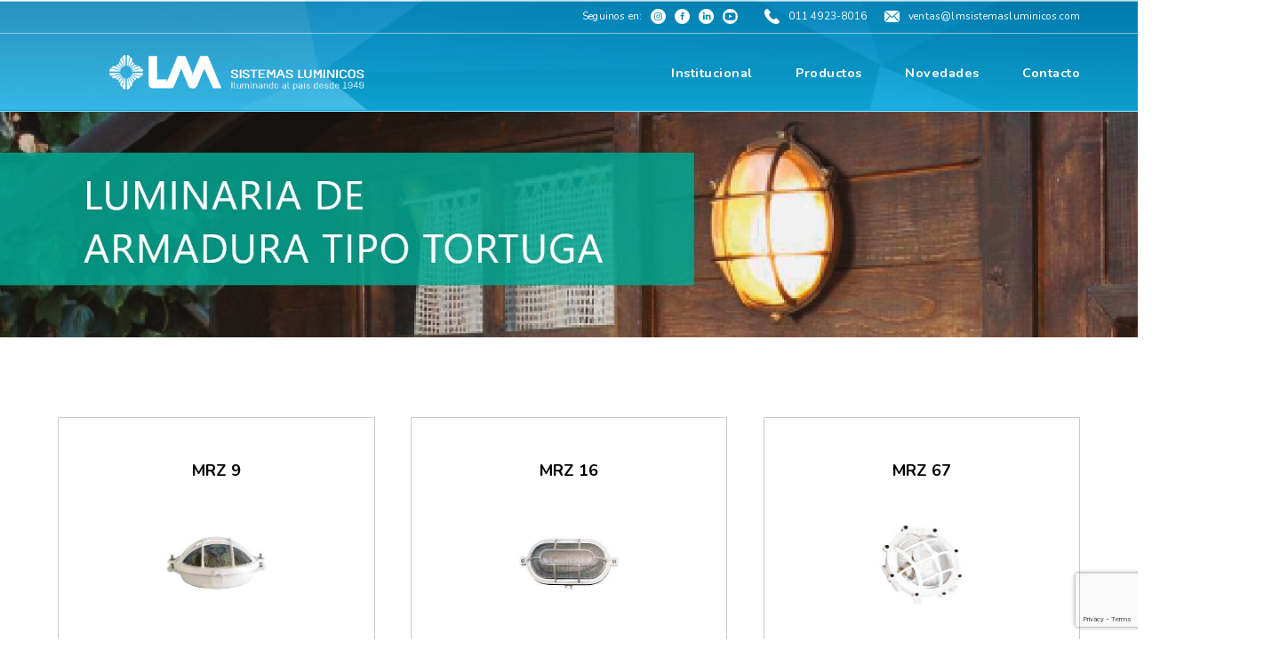

--- FILE ---
content_type: text/html; charset=UTF-8
request_url: https://www.lmsistemasluminicos.com/tortuga/
body_size: 5738
content:
<!doctype html>
<html lang="es-AR">
<head>
	<meta charset="utf-8">
	<meta http-equiv=”Content-Type” content=”text/html; charset=UTF-8″ />
		<title>LM Sistemas Lumínicos</title>
		<meta property="og:title" content="LM Sistemas Lumínicos" />
		<meta property="og:description" content="Artefactos para el alumbrado público, industrial, deportivo e interior de primer nivel y excelente calidad." />
		<meta property="og:image" content="" />
		<meta property="og:url" content="" />

		<meta name="description" content="Nos dedicamos a la fabricación de artefactos para el alumbrado público, industrial, deportivo e interior de primer nivel y excelente calidad.">		
		<meta name="keywords" content="">

		<meta name="viewport" content="width=device-width,  user-scalable=no, initial-scale=1.0, maximum-scale=1.0, minimum-scale=1.0"/>
		
		<!--Stylesheets-->
		<link rel="stylesheet" type="text/css" media="all" href="https://www.lmsistemasluminicos.com/wp-content/themes/LM2019/style.css" />
		<link rel="stylesheet" type="text/css" href="https://www.lmsistemasluminicos.com/wp-content/themes/LM2019/assets/fonts/fonts.css">
		
		<!--JS-->
		<script type="text/javascript" src="https://www.lmsistemasluminicos.com/wp-content/themes/LM2019/assets/js/jquery-latest.js"></script>
		<script type="text/javascript" src="https://www.lmsistemasluminicos.com/wp-content/themes/LM2019/assets/js/prefixfree.min.js"></script>
		<!-- <script type="text/javascript" src="global.js"></script> -->


		<!--Slick Carrousel-->
		<script type="text/javascript" src="https://www.lmsistemasluminicos.com/wp-content/themes/LM2019/assets/slick/slick.js"></script>
		<link rel="stylesheet" type="text/css" src="https://www.lmsistemasluminicos.com/wp-content/themes/LM2019/assets/slick/slick.css" />
		<link rel="stylesheet" type="text/css" src="https://www.lmsistemasluminicos.com/wp-content/themes/LM2019/assets/slick/slick-theme.css" />
		
		<!--Google Fonts-->
		<link href="https://fonts.googleapis.com/css?family=Nunito:300,400,700" rel="stylesheet">

		<!-- FAVICON -->
		<link rel="apple-touch-icon" sizes="60x60" href="https://www.lmsistemasluminicos.com/wp-content/themes/LM2019/assets/favicon/apple-touch-icon.png">
		<link rel="icon" type="image/png" sizes="32x32" href="https://www.lmsistemasluminicos.com/wp-content/themes/LM2019/assets/favicon/favicon-32x32.png">
		<link rel="icon" type="image/png" sizes="16x16" href="https://www.lmsistemasluminicos.com/wp-content/themes/LM2019/assets/favicon/favicon-16x16.png">
		<link rel="manifest" href="https://www.lmsistemasluminicos.com/wp-content/themes/LM2019/assets/favicon/site.webmanifest">
		<link rel="mask-icon" href="https://www.lmsistemasluminicos.com/wp-content/themes/LM2019/assets/favicon/safari-pinned-tab.svg" color="#1aa9dd">
		<meta name="msapplication-TileColor" content="#ffffff">
		<meta name="theme-color" content="#1AA9DD">
		

<title>Tortuga &#8211; LM Sistemas Lum&iacute;nicos</title>
<link rel='dns-prefetch' href='//www.google.com' />
<link rel='dns-prefetch' href='//s.w.org' />
<link rel="alternate" type="application/rss+xml" title="LM Sistemas Lum&iacute;nicos &raquo; Feed" href="https://www.lmsistemasluminicos.com/feed/" />
<link rel="alternate" type="application/rss+xml" title="LM Sistemas Lum&iacute;nicos &raquo; RSS de los comentarios" href="https://www.lmsistemasluminicos.com/comments/feed/" />
<link rel="alternate" type="application/rss+xml" title="LM Sistemas Lum&iacute;nicos &raquo; Tortuga RSS de la categoría" href="https://www.lmsistemasluminicos.com/tortuga/feed/" />
		<script type="text/javascript">
			window._wpemojiSettings = {"baseUrl":"https:\/\/s.w.org\/images\/core\/emoji\/11.2.0\/72x72\/","ext":".png","svgUrl":"https:\/\/s.w.org\/images\/core\/emoji\/11.2.0\/svg\/","svgExt":".svg","source":{"concatemoji":"https:\/\/www.lmsistemasluminicos.com\/wp-includes\/js\/wp-emoji-release.min.js?ver=5.1.19"}};
			!function(e,a,t){var n,r,o,i=a.createElement("canvas"),p=i.getContext&&i.getContext("2d");function s(e,t){var a=String.fromCharCode;p.clearRect(0,0,i.width,i.height),p.fillText(a.apply(this,e),0,0);e=i.toDataURL();return p.clearRect(0,0,i.width,i.height),p.fillText(a.apply(this,t),0,0),e===i.toDataURL()}function c(e){var t=a.createElement("script");t.src=e,t.defer=t.type="text/javascript",a.getElementsByTagName("head")[0].appendChild(t)}for(o=Array("flag","emoji"),t.supports={everything:!0,everythingExceptFlag:!0},r=0;r<o.length;r++)t.supports[o[r]]=function(e){if(!p||!p.fillText)return!1;switch(p.textBaseline="top",p.font="600 32px Arial",e){case"flag":return s([55356,56826,55356,56819],[55356,56826,8203,55356,56819])?!1:!s([55356,57332,56128,56423,56128,56418,56128,56421,56128,56430,56128,56423,56128,56447],[55356,57332,8203,56128,56423,8203,56128,56418,8203,56128,56421,8203,56128,56430,8203,56128,56423,8203,56128,56447]);case"emoji":return!s([55358,56760,9792,65039],[55358,56760,8203,9792,65039])}return!1}(o[r]),t.supports.everything=t.supports.everything&&t.supports[o[r]],"flag"!==o[r]&&(t.supports.everythingExceptFlag=t.supports.everythingExceptFlag&&t.supports[o[r]]);t.supports.everythingExceptFlag=t.supports.everythingExceptFlag&&!t.supports.flag,t.DOMReady=!1,t.readyCallback=function(){t.DOMReady=!0},t.supports.everything||(n=function(){t.readyCallback()},a.addEventListener?(a.addEventListener("DOMContentLoaded",n,!1),e.addEventListener("load",n,!1)):(e.attachEvent("onload",n),a.attachEvent("onreadystatechange",function(){"complete"===a.readyState&&t.readyCallback()})),(n=t.source||{}).concatemoji?c(n.concatemoji):n.wpemoji&&n.twemoji&&(c(n.twemoji),c(n.wpemoji)))}(window,document,window._wpemojiSettings);
		</script>
		<style type="text/css">
img.wp-smiley,
img.emoji {
	display: inline !important;
	border: none !important;
	box-shadow: none !important;
	height: 1em !important;
	width: 1em !important;
	margin: 0 .07em !important;
	vertical-align: -0.1em !important;
	background: none !important;
	padding: 0 !important;
}
</style>
	<link rel='stylesheet' id='wp-block-library-css'  href='https://www.lmsistemasluminicos.com/wp-includes/css/dist/block-library/style.min.css?ver=5.1.19' type='text/css' media='all' />
<link rel='stylesheet' id='wp-block-library-theme-css'  href='https://www.lmsistemasluminicos.com/wp-includes/css/dist/block-library/theme.min.css?ver=5.1.19' type='text/css' media='all' />
<link rel='stylesheet' id='contact-form-7-css'  href='https://www.lmsistemasluminicos.com/wp-content/plugins/contact-form-7/includes/css/styles.css?ver=5.1.1' type='text/css' media='all' />
<link rel='stylesheet' id='capacitarcursos-style-css'  href='https://www.lmsistemasluminicos.com/wp-content/themes/LM2019/style.css?ver=5.1.19' type='text/css' media='all' />
<link rel='stylesheet' id='capacitarcursos-print-style-css'  href='https://www.lmsistemasluminicos.com/wp-content/themes/LM2019/print.css?ver=5.1.19' type='text/css' media='print' />
<link rel='stylesheet' id='slick-style-css'  href='https://www.lmsistemasluminicos.com/wp-content/themes/LM2019/assets/slick/slick.css?ver=1.1' type='text/css' media='all' />
<link rel='stylesheet' id='slick-theme-css'  href='https://www.lmsistemasluminicos.com/wp-content/themes/LM2019/assets/slick/slick-theme.css?ver=1.1' type='text/css' media='all' />
<script type='text/javascript' src='https://www.lmsistemasluminicos.com/wp-includes/js/jquery/jquery.js?ver=1.12.4'></script>
<script type='text/javascript' src='https://www.lmsistemasluminicos.com/wp-includes/js/jquery/jquery-migrate.min.js?ver=1.4.1'></script>
<link rel='https://api.w.org/' href='https://www.lmsistemasluminicos.com/wp-json/' />
<link rel="EditURI" type="application/rsd+xml" title="RSD" href="https://www.lmsistemasluminicos.com/xmlrpc.php?rsd" />
<link rel="wlwmanifest" type="application/wlwmanifest+xml" href="https://www.lmsistemasluminicos.com/wp-includes/wlwmanifest.xml" /> 
<meta name="generator" content="WordPress 5.1.19" />
</head>

<body class="archive category category-tortuga category-8 wp-embed-responsive hfeed image-filters-enabled">

<!--HEADER-->
<header>
	<div class="pre-header">
		<div class="contenedor-1150">
			<div class="redes-pre">
				<span>Seguinos en:</span>
				<div class="red"><a href="https://www.instagram.com/sistemasluminicoslm/" target="blank"><img src="https://www.lmsistemasluminicos.com/wp-content/themes/LM2019/assets/images/icono-ig.svg" alt="instagram_lm"></a></div>

				<div class="red"><a href="https://www.facebook.com/lmsistemasluminicos/" target="blank"><img src="https://www.lmsistemasluminicos.com/wp-content/themes/LM2019/assets/images/icono-fb.svg" alt="facebook_lm"></a></div>

				<div class="red"><a href="https://www.linkedin.com/company/lm-sistemas-luminicos-s.a./" target="blank"><img src="https://www.lmsistemasluminicos.com/wp-content/themes/LM2019/assets/images/icono-li.svg" alt="linkedin_lm"></a></div>

				<div class="red"><a href="https://www.youtube.com/channel/UCMyKVa-74Vc4hSL5vp7--TQ" target="blank"><img src="https://www.lmsistemasluminicos.com/wp-content/themes/LM2019/assets/images/icono-yt.svg" alt="youtube_lm"></a></div>
			</div>

			<div class="tel-pre">
				<a href="tel:+541149238016">
					<img src="https://www.lmsistemasluminicos.com/wp-content/themes/LM2019/assets/images/icono-tel.svg" alt="teléfono_lm">
					<span>011 4923-8016</span>
				</a>
			</div>

			<div class="email-pre">
				<a href="mailto:ventas@lmsistemasluminicos.com">
					<img src="https://www.lmsistemasluminicos.com/wp-content/themes/LM2019/assets/images/icono-mail.svg" alt="email_lm">
					<span>ventas@lmsistemasluminicos.com</span>
				</a>
			</div>
		</div>
	</div>

	<div class="contenedor-1150">
		<div class="logo">
			<a href="https://www.lmsistemasluminicos.com">
				<img src="https://www.lmsistemasluminicos.com/wp-content/themes/LM2019/assets/images/logo_lm.png" alt="logo_lm_sistemas_luminicos">
			</a>			
		</div>

		<div class="buscador"></div>

		<nav>
			<ul>
				<li><a href="institucional"><div class="nombre-menu">Institucional</div></a></li>
				<li>
					<div class="nombre-menu trigger-submenu">Productos</div>
					<div class="sub-menu">
						<ul class="cat-productos">
							<li><a href="https://www.lmsistemasluminicos.com/led/">LED</a></li><li><a href="https://www.lmsistemasluminicos.com/publico/">Público</a></li><li><a href="https://www.lmsistemasluminicos.com/deportivo/">Deportivo</a></li><li><a href="https://www.lmsistemasluminicos.com/ornamental/">Ornamental</a></li><li><a href="https://www.lmsistemasluminicos.com/industrial/">Industrial</a></li><li><a href="https://www.lmsistemasluminicos.com/tortuga/">Tortuga</a></li><li><a href="https://www.lmsistemasluminicos.com/antiexplosivas/">Anti-explosivas</a></li><li><a href="https://www.lmsistemasluminicos.com/balizamiento/">Balizamiento</a></li>						</ul>
					</div>					
				</li>
				<li><a href="novedades"><div class="nombre-menu">Novedades</div></a></li>
				<li class="anchor"><a href="#Contacto" class="anchor"><div class="nombre-menu">Contacto</div></a></li>
			</ul>
		</nav>


		<div class="hamburger">
			<span class="bar"></span>
			<span class="bar"></span>
			<span class="bar"></span>
		</div>
	</div>
</header>
<section class="portada-categoria">
	 
		<img src="https://www.lmsistemasluminicos.com/wp-content/uploads/2019/02/portada3.jpg" alt="" class="desktop-xl">
		<img src="https://www.lmsistemasluminicos.com/wp-content/uploads/2019/02/portadam8.jpg" alt="" class="mobile-xs">
</section>

<section class="grilla-productos">
	<div class="contenedor-1150">
				        	<div class="thumbnail-producto">
		        		<a href="https://www.lmsistemasluminicos.com/producto/mrz-9/">	        		
		        			<div class="titulo-producto">MRZ 9</div>
		        			<div class="thumb-producto"><img src="https://www.lmsistemasluminicos.com/wp-content/uploads/2019/05/MRZ-9.jpg"></div>
		        			<div class="cta-thumb" style="color: #24B2A0;">Ver descripción</div>	
	        			</a>
		        	</div>
		        		        	<div class="thumbnail-producto">
		        		<a href="https://www.lmsistemasluminicos.com/producto/mrz-16/">	        		
		        			<div class="titulo-producto">MRZ 16</div>
		        			<div class="thumb-producto"><img src="https://www.lmsistemasluminicos.com/wp-content/uploads/2019/05/MRZ-16.jpg"></div>
		        			<div class="cta-thumb" style="color: #24B2A0;">Ver descripción</div>	
	        			</a>
		        	</div>
		        		        	<div class="thumbnail-producto">
		        		<a href="https://www.lmsistemasluminicos.com/producto/mrz-67/">	        		
		        			<div class="titulo-producto">MRZ 67</div>
		        			<div class="thumb-producto"><img src="https://www.lmsistemasluminicos.com/wp-content/uploads/2019/05/MRZ-67.jpg"></div>
		        			<div class="cta-thumb" style="color: #24B2A0;">Ver descripción</div>	
	        			</a>
		        	</div>
		        		        	<div class="thumbnail-producto">
		        		<a href="https://www.lmsistemasluminicos.com/producto/mrz-37/">	        		
		        			<div class="titulo-producto">MRZ 37</div>
		        			<div class="thumb-producto"><img src="https://www.lmsistemasluminicos.com/wp-content/uploads/2019/05/MRZ-37.jpg"></div>
		        			<div class="cta-thumb" style="color: #24B2A0;">Ver descripción</div>	
	        			</a>
		        	</div>
		        		        	<div class="thumbnail-producto">
		        		<a href="https://www.lmsistemasluminicos.com/producto/cronus/">	        		
		        			<div class="titulo-producto">CRONUS</div>
		        			<div class="thumb-producto"><img src="https://www.lmsistemasluminicos.com/wp-content/uploads/2019/05/CRONOS.jpg"></div>
		        			<div class="cta-thumb" style="color: #24B2A0;">Ver descripción</div>	
	        			</a>
		        	</div>
		        		
	</div>
</section>

<!-- Contacto -->
<section class="contacto" id="Contacto">
	<div class="contenedor-1150">
		<div class="txt-contacto">
			<h1 class="bold uppercase">Contacto</h1>
			<h5>Escríbanos sus dudas o consultas, a la brevedad, un Representante de <span class="bold">LM Sistemas Lumínicos</span> se pondrá en contacto con usted.</h5>

			<h5>
				Direcciones:<br/>
				<a href="https://www.google.com/maps/place/L+M+Sistemas+Luminicos+Sa/@-34.6420938,-58.4183273,15z/data=!4m2!3m1!1s0x0:0x4d06691491a2839?ved=2ahUKEwjztr7Q7afgAhWIHLkGHSpBA6cQ_BIwEHoECAEQCA" target="blank"><span class="bold">Buenos Aires  |  Fábrica, Administración y Ventas</span><br/>
				Uspallata 3932 - Ciudad Autónoma de Buenos Aires (C1437JDB)</a>
				<br/><br/>
				<a href="#" target="blank"><span class="bold">San Luis  |  Fábrica</span><br/>
				Calle 111 entre 1 bis y 3 - Parque Industrial Norte (D5700KTA)</a>
			</h5>
			<br/>
			<h5>
				Escríbanos:<br/>
				<a href="mailto:ventas@lmsistemasluminicos.com" class="bold">ventas@lmsistemasluminicos.com</a>
			</h5>

			<h5>
				Llámenos:<br/>
				<a href="tel:+541149238016" class="bold">(011) 4923 8016  / 5399  / 7449</a>
			</h5>
		</div>
		<div class="form-contacto">
			<div role="form" class="wpcf7" id="wpcf7-f202-o1" lang="es-AR" dir="ltr">
<div class="screen-reader-response"></div>
<form action="/tortuga/#wpcf7-f202-o1" method="post" class="wpcf7-form" novalidate="novalidate">
<div style="display: none;">
<input type="hidden" name="_wpcf7" value="202" />
<input type="hidden" name="_wpcf7_version" value="5.1.1" />
<input type="hidden" name="_wpcf7_locale" value="es_AR" />
<input type="hidden" name="_wpcf7_unit_tag" value="wpcf7-f202-o1" />
<input type="hidden" name="_wpcf7_container_post" value="0" />
<input type="hidden" name="g-recaptcha-response" value="" />
</div>
<p><span class="wpcf7-form-control-wrap Nombre"><input type="text" name="Nombre" value="" size="40" class="wpcf7-form-control wpcf7-text wpcf7-validates-as-required" aria-required="true" aria-invalid="false" placeholder="Nombre y Apellido" /></span><br />
<span class="wpcf7-form-control-wrap Ciudad"><input type="text" name="Ciudad" value="" size="40" class="wpcf7-form-control wpcf7-text wpcf7-validates-as-required" aria-required="true" aria-invalid="false" placeholder="Ciudad" /></span><br />
<span class="wpcf7-form-control-wrap Direccion"><input type="text" name="Direccion" value="" size="40" class="wpcf7-form-control wpcf7-text wpcf7-validates-as-required" aria-required="true" aria-invalid="false" placeholder="Dirección" /></span><br />
<span class="wpcf7-form-control-wrap Email"><input type="email" name="Email" value="" size="40" class="wpcf7-form-control wpcf7-text wpcf7-email wpcf7-validates-as-required wpcf7-validates-as-email" aria-required="true" aria-invalid="false" placeholder="Email" /></span><br />
<span class="wpcf7-form-control-wrap Telefono"><input type="tel" name="Telefono" value="" size="40" class="wpcf7-form-control wpcf7-text wpcf7-tel wpcf7-validates-as-tel" aria-invalid="false" placeholder="Teléfono" /></span><br />
<span class="wpcf7-form-control-wrap Referencia"><input type="text" name="Referencia" value="" size="40" class="wpcf7-form-control wpcf7-text wpcf7-validates-as-required" aria-required="true" aria-invalid="false" placeholder="¿Cómo nos conociste?" /></span><br />
<span class="wpcf7-form-control-wrap Mensaje"><textarea name="Mensaje" cols="40" rows="10" class="wpcf7-form-control wpcf7-textarea" aria-invalid="false" placeholder="Mensaje"></textarea></span><br />
<span class="wpcf7-form-control-wrap acepta-mails"><span class="wpcf7-form-control wpcf7-checkbox wpcf7-exclusive-checkbox"><span class="wpcf7-list-item first last"><input type="checkbox" name="acepta-mails" value="Acepto recibir por mail información sobre productos, novedades y promociones de LM." /><span class="wpcf7-list-item-label">Acepto recibir por mail información sobre productos, novedades y promociones de LM.</span></span></span></span><br />
<input type="submit" value="ENVIAR" class="wpcf7-form-control wpcf7-submit btn btn-enviar" /><br />
<span id="wpcf7-69709ef04cec4" class="wpcf7-form-control-wrap website-wrap" style="display:none !important; visibility:hidden !important;"><label  class="hp-message">Please leave this field empty.</label><input class="wpcf7-form-control wpcf7-text"  type="text" name="website" value="" size="40" tabindex="-1" autocomplete="nope" /></span></p>
<div class="wpcf7-response-output wpcf7-display-none"></div></form></div>		</div>
	</div>	
</section>

<footer>
	<div class="footer-top">
		<div class="contenedor-1150">
			<div class="footer-izq">
				<div class="logo-footer">LM Sistemas Lumínicos</div>
				<div class="redes-footer">
					<span>Seguinos en:</span>
					<div class="red"><a href="https://www.instagram.com/sistemasluminicoslm/" target="blank"><img src="https://www.lmsistemasluminicos.com/wp-content/themes/LM2019/assets/images/icono-ig_color.svg" alt="instagram_lm"></a></div>

					<div class="red"><a href="https://www.facebook.com/lmsistemasluminicos/" target="blank"><img src="https://www.lmsistemasluminicos.com/wp-content/themes/LM2019/assets/images/icono-fb_color.svg" alt="facebook_lm"></a></div>

					<div class="red"><a href="https://www.linkedin.com/company/lm-sistemas-luminicos-s.a./" target="blank"><img src="https://www.lmsistemasluminicos.com/wp-content/themes/LM2019/assets/images/icono-li_color.svg" alt="linkedin_lm"></a></div>

					<div class="red"><a href="https://www.youtube.com/channel/UCMyKVa-74Vc4hSL5vp7--TQ" target="blank"><img src="https://www.lmsistemasluminicos.com/wp-content/themes/LM2019/assets/images/icono-yt_color.svg" alt="youtube_lm"></a></div>
				</div>
			</div>			

			<div class="menu-footer">
				<h5 class="titulo-footer bold uppercase">Menú</h5>
				<ul>
					<li><a href="institucional"><span>Institucional</span></a></li>
					<li class="anchor"><a href="#Productos" class="anchor">Productos</a></li>
					<li><a href="novedades">Novedades</a></li>
					<li><a href="#Contacto" class="anchor">Contacto</a></li>
				</ul>
			</div>

			<div class="newsletter-footer">
				<h5 class="titulo-footer bold uppercase">Newsletter</h5>
				<div role="form" class="wpcf7" id="wpcf7-f205-o2" lang="es-AR" dir="ltr">
<div class="screen-reader-response"></div>
<form action="/tortuga/#wpcf7-f205-o2" method="post" class="wpcf7-form" novalidate="novalidate">
<div style="display: none;">
<input type="hidden" name="_wpcf7" value="205" />
<input type="hidden" name="_wpcf7_version" value="5.1.1" />
<input type="hidden" name="_wpcf7_locale" value="es_AR" />
<input type="hidden" name="_wpcf7_unit_tag" value="wpcf7-f205-o2" />
<input type="hidden" name="_wpcf7_container_post" value="0" />
<input type="hidden" name="g-recaptcha-response" value="" />
</div>
<p><span class="wpcf7-form-control-wrap EmailNewsletter"><input type="email" name="EmailNewsletter" value="" size="40" class="wpcf7-form-control wpcf7-text wpcf7-email wpcf7-validates-as-email email-newsletter" aria-invalid="false" placeholder="Email" /></span><br />
<input type="submit" value="Enviar" class="wpcf7-form-control wpcf7-submit btn-newsletter" /></p>
<div class="wpcf7-response-output wpcf7-display-none"></div></form></div>			</div>
		</div>
		
	</div>

	<div class="footer-bottom">
		<div class="contenedor-1150">
			<div class="copyright">2019 LM Sistemas Lumínicos - Todos los derechos reservados.</div>
		</div>		
	</div>
</footer>

	

<script type='text/javascript'>
/* <![CDATA[ */
var wpcf7 = {"apiSettings":{"root":"https:\/\/www.lmsistemasluminicos.com\/wp-json\/contact-form-7\/v1","namespace":"contact-form-7\/v1"}};
/* ]]> */
</script>
<script type='text/javascript' src='https://www.lmsistemasluminicos.com/wp-content/plugins/contact-form-7/includes/js/scripts.js?ver=5.1.1'></script>
<script type='text/javascript' src='https://www.google.com/recaptcha/api.js?render=6Le-hLkpAAAAAKqsFYgwjT7s3JlEmoPzXQln9izV&#038;ver=3.0'></script>
<script type='text/javascript' src='https://www.lmsistemasluminicos.com/wp-content/themes/LM2019/assets/js/global.js?ver=1.0'></script>
<script type='text/javascript' src='https://www.lmsistemasluminicos.com/wp-content/themes/LM2019/assets/slick/slick.js?ver=1.0'></script>
<script type='text/javascript' src='https://www.lmsistemasluminicos.com/wp-includes/js/wp-embed.min.js?ver=5.1.19'></script>
	<script>
	/(trident|msie)/i.test(navigator.userAgent)&&document.getElementById&&window.addEventListener&&window.addEventListener("hashchange",function(){var t,e=location.hash.substring(1);/^[A-z0-9_-]+$/.test(e)&&(t=document.getElementById(e))&&(/^(?:a|select|input|button|textarea)$/i.test(t.tagName)||(t.tabIndex=-1),t.focus())},!1);
	</script>
	<script type="text/javascript">
( function( grecaptcha, sitekey ) {

	var wpcf7recaptcha = {
		execute: function() {
			grecaptcha.execute(
				sitekey,
				{ action: 'homepage' }
			).then( function( token ) {
				var forms = document.getElementsByTagName( 'form' );

				for ( var i = 0; i < forms.length; i++ ) {
					var fields = forms[ i ].getElementsByTagName( 'input' );

					for ( var j = 0; j < fields.length; j++ ) {
						var field = fields[ j ];

						if ( 'g-recaptcha-response' === field.getAttribute( 'name' ) ) {
							field.setAttribute( 'value', token );
							break;
						}
					}
				}
			} );
		}
	};

	grecaptcha.ready( wpcf7recaptcha.execute );

	document.addEventListener( 'wpcf7submit', wpcf7recaptcha.execute, false );

} )( grecaptcha, '6Le-hLkpAAAAAKqsFYgwjT7s3JlEmoPzXQln9izV' );
</script>

<!-- Tag Linkedin -->
<script type="text/javascript">
_linkedin_partner_id = "645881";
window._linkedin_data_partner_ids = window._linkedin_data_partner_ids || [];
window._linkedin_data_partner_ids.push(_linkedin_partner_id);
</script><script type="text/javascript">
(function(){var s = document.getElementsByTagName("script")[0];
var b = document.createElement("script");
b.type = "text/javascript";b.async = true;
b.src = "https://snap.licdn.com/li.lms-analytics/insight.min.js";
s.parentNode.insertBefore(b, s);})();
</script>
<noscript>
<img height="1" width="1" style="display:none;" alt="" src="https://dc.ads.linkedin.com/collect/?pid=645881&fmt=gif" />
</noscript>


</body>
</html>


--- FILE ---
content_type: text/html; charset=utf-8
request_url: https://www.google.com/recaptcha/api2/anchor?ar=1&k=6Le-hLkpAAAAAKqsFYgwjT7s3JlEmoPzXQln9izV&co=aHR0cHM6Ly93d3cubG1zaXN0ZW1hc2x1bWluaWNvcy5jb206NDQz&hl=en&v=PoyoqOPhxBO7pBk68S4YbpHZ&size=invisible&anchor-ms=20000&execute-ms=30000&cb=89md05ynmt4
body_size: 48907
content:
<!DOCTYPE HTML><html dir="ltr" lang="en"><head><meta http-equiv="Content-Type" content="text/html; charset=UTF-8">
<meta http-equiv="X-UA-Compatible" content="IE=edge">
<title>reCAPTCHA</title>
<style type="text/css">
/* cyrillic-ext */
@font-face {
  font-family: 'Roboto';
  font-style: normal;
  font-weight: 400;
  font-stretch: 100%;
  src: url(//fonts.gstatic.com/s/roboto/v48/KFO7CnqEu92Fr1ME7kSn66aGLdTylUAMa3GUBHMdazTgWw.woff2) format('woff2');
  unicode-range: U+0460-052F, U+1C80-1C8A, U+20B4, U+2DE0-2DFF, U+A640-A69F, U+FE2E-FE2F;
}
/* cyrillic */
@font-face {
  font-family: 'Roboto';
  font-style: normal;
  font-weight: 400;
  font-stretch: 100%;
  src: url(//fonts.gstatic.com/s/roboto/v48/KFO7CnqEu92Fr1ME7kSn66aGLdTylUAMa3iUBHMdazTgWw.woff2) format('woff2');
  unicode-range: U+0301, U+0400-045F, U+0490-0491, U+04B0-04B1, U+2116;
}
/* greek-ext */
@font-face {
  font-family: 'Roboto';
  font-style: normal;
  font-weight: 400;
  font-stretch: 100%;
  src: url(//fonts.gstatic.com/s/roboto/v48/KFO7CnqEu92Fr1ME7kSn66aGLdTylUAMa3CUBHMdazTgWw.woff2) format('woff2');
  unicode-range: U+1F00-1FFF;
}
/* greek */
@font-face {
  font-family: 'Roboto';
  font-style: normal;
  font-weight: 400;
  font-stretch: 100%;
  src: url(//fonts.gstatic.com/s/roboto/v48/KFO7CnqEu92Fr1ME7kSn66aGLdTylUAMa3-UBHMdazTgWw.woff2) format('woff2');
  unicode-range: U+0370-0377, U+037A-037F, U+0384-038A, U+038C, U+038E-03A1, U+03A3-03FF;
}
/* math */
@font-face {
  font-family: 'Roboto';
  font-style: normal;
  font-weight: 400;
  font-stretch: 100%;
  src: url(//fonts.gstatic.com/s/roboto/v48/KFO7CnqEu92Fr1ME7kSn66aGLdTylUAMawCUBHMdazTgWw.woff2) format('woff2');
  unicode-range: U+0302-0303, U+0305, U+0307-0308, U+0310, U+0312, U+0315, U+031A, U+0326-0327, U+032C, U+032F-0330, U+0332-0333, U+0338, U+033A, U+0346, U+034D, U+0391-03A1, U+03A3-03A9, U+03B1-03C9, U+03D1, U+03D5-03D6, U+03F0-03F1, U+03F4-03F5, U+2016-2017, U+2034-2038, U+203C, U+2040, U+2043, U+2047, U+2050, U+2057, U+205F, U+2070-2071, U+2074-208E, U+2090-209C, U+20D0-20DC, U+20E1, U+20E5-20EF, U+2100-2112, U+2114-2115, U+2117-2121, U+2123-214F, U+2190, U+2192, U+2194-21AE, U+21B0-21E5, U+21F1-21F2, U+21F4-2211, U+2213-2214, U+2216-22FF, U+2308-230B, U+2310, U+2319, U+231C-2321, U+2336-237A, U+237C, U+2395, U+239B-23B7, U+23D0, U+23DC-23E1, U+2474-2475, U+25AF, U+25B3, U+25B7, U+25BD, U+25C1, U+25CA, U+25CC, U+25FB, U+266D-266F, U+27C0-27FF, U+2900-2AFF, U+2B0E-2B11, U+2B30-2B4C, U+2BFE, U+3030, U+FF5B, U+FF5D, U+1D400-1D7FF, U+1EE00-1EEFF;
}
/* symbols */
@font-face {
  font-family: 'Roboto';
  font-style: normal;
  font-weight: 400;
  font-stretch: 100%;
  src: url(//fonts.gstatic.com/s/roboto/v48/KFO7CnqEu92Fr1ME7kSn66aGLdTylUAMaxKUBHMdazTgWw.woff2) format('woff2');
  unicode-range: U+0001-000C, U+000E-001F, U+007F-009F, U+20DD-20E0, U+20E2-20E4, U+2150-218F, U+2190, U+2192, U+2194-2199, U+21AF, U+21E6-21F0, U+21F3, U+2218-2219, U+2299, U+22C4-22C6, U+2300-243F, U+2440-244A, U+2460-24FF, U+25A0-27BF, U+2800-28FF, U+2921-2922, U+2981, U+29BF, U+29EB, U+2B00-2BFF, U+4DC0-4DFF, U+FFF9-FFFB, U+10140-1018E, U+10190-1019C, U+101A0, U+101D0-101FD, U+102E0-102FB, U+10E60-10E7E, U+1D2C0-1D2D3, U+1D2E0-1D37F, U+1F000-1F0FF, U+1F100-1F1AD, U+1F1E6-1F1FF, U+1F30D-1F30F, U+1F315, U+1F31C, U+1F31E, U+1F320-1F32C, U+1F336, U+1F378, U+1F37D, U+1F382, U+1F393-1F39F, U+1F3A7-1F3A8, U+1F3AC-1F3AF, U+1F3C2, U+1F3C4-1F3C6, U+1F3CA-1F3CE, U+1F3D4-1F3E0, U+1F3ED, U+1F3F1-1F3F3, U+1F3F5-1F3F7, U+1F408, U+1F415, U+1F41F, U+1F426, U+1F43F, U+1F441-1F442, U+1F444, U+1F446-1F449, U+1F44C-1F44E, U+1F453, U+1F46A, U+1F47D, U+1F4A3, U+1F4B0, U+1F4B3, U+1F4B9, U+1F4BB, U+1F4BF, U+1F4C8-1F4CB, U+1F4D6, U+1F4DA, U+1F4DF, U+1F4E3-1F4E6, U+1F4EA-1F4ED, U+1F4F7, U+1F4F9-1F4FB, U+1F4FD-1F4FE, U+1F503, U+1F507-1F50B, U+1F50D, U+1F512-1F513, U+1F53E-1F54A, U+1F54F-1F5FA, U+1F610, U+1F650-1F67F, U+1F687, U+1F68D, U+1F691, U+1F694, U+1F698, U+1F6AD, U+1F6B2, U+1F6B9-1F6BA, U+1F6BC, U+1F6C6-1F6CF, U+1F6D3-1F6D7, U+1F6E0-1F6EA, U+1F6F0-1F6F3, U+1F6F7-1F6FC, U+1F700-1F7FF, U+1F800-1F80B, U+1F810-1F847, U+1F850-1F859, U+1F860-1F887, U+1F890-1F8AD, U+1F8B0-1F8BB, U+1F8C0-1F8C1, U+1F900-1F90B, U+1F93B, U+1F946, U+1F984, U+1F996, U+1F9E9, U+1FA00-1FA6F, U+1FA70-1FA7C, U+1FA80-1FA89, U+1FA8F-1FAC6, U+1FACE-1FADC, U+1FADF-1FAE9, U+1FAF0-1FAF8, U+1FB00-1FBFF;
}
/* vietnamese */
@font-face {
  font-family: 'Roboto';
  font-style: normal;
  font-weight: 400;
  font-stretch: 100%;
  src: url(//fonts.gstatic.com/s/roboto/v48/KFO7CnqEu92Fr1ME7kSn66aGLdTylUAMa3OUBHMdazTgWw.woff2) format('woff2');
  unicode-range: U+0102-0103, U+0110-0111, U+0128-0129, U+0168-0169, U+01A0-01A1, U+01AF-01B0, U+0300-0301, U+0303-0304, U+0308-0309, U+0323, U+0329, U+1EA0-1EF9, U+20AB;
}
/* latin-ext */
@font-face {
  font-family: 'Roboto';
  font-style: normal;
  font-weight: 400;
  font-stretch: 100%;
  src: url(//fonts.gstatic.com/s/roboto/v48/KFO7CnqEu92Fr1ME7kSn66aGLdTylUAMa3KUBHMdazTgWw.woff2) format('woff2');
  unicode-range: U+0100-02BA, U+02BD-02C5, U+02C7-02CC, U+02CE-02D7, U+02DD-02FF, U+0304, U+0308, U+0329, U+1D00-1DBF, U+1E00-1E9F, U+1EF2-1EFF, U+2020, U+20A0-20AB, U+20AD-20C0, U+2113, U+2C60-2C7F, U+A720-A7FF;
}
/* latin */
@font-face {
  font-family: 'Roboto';
  font-style: normal;
  font-weight: 400;
  font-stretch: 100%;
  src: url(//fonts.gstatic.com/s/roboto/v48/KFO7CnqEu92Fr1ME7kSn66aGLdTylUAMa3yUBHMdazQ.woff2) format('woff2');
  unicode-range: U+0000-00FF, U+0131, U+0152-0153, U+02BB-02BC, U+02C6, U+02DA, U+02DC, U+0304, U+0308, U+0329, U+2000-206F, U+20AC, U+2122, U+2191, U+2193, U+2212, U+2215, U+FEFF, U+FFFD;
}
/* cyrillic-ext */
@font-face {
  font-family: 'Roboto';
  font-style: normal;
  font-weight: 500;
  font-stretch: 100%;
  src: url(//fonts.gstatic.com/s/roboto/v48/KFO7CnqEu92Fr1ME7kSn66aGLdTylUAMa3GUBHMdazTgWw.woff2) format('woff2');
  unicode-range: U+0460-052F, U+1C80-1C8A, U+20B4, U+2DE0-2DFF, U+A640-A69F, U+FE2E-FE2F;
}
/* cyrillic */
@font-face {
  font-family: 'Roboto';
  font-style: normal;
  font-weight: 500;
  font-stretch: 100%;
  src: url(//fonts.gstatic.com/s/roboto/v48/KFO7CnqEu92Fr1ME7kSn66aGLdTylUAMa3iUBHMdazTgWw.woff2) format('woff2');
  unicode-range: U+0301, U+0400-045F, U+0490-0491, U+04B0-04B1, U+2116;
}
/* greek-ext */
@font-face {
  font-family: 'Roboto';
  font-style: normal;
  font-weight: 500;
  font-stretch: 100%;
  src: url(//fonts.gstatic.com/s/roboto/v48/KFO7CnqEu92Fr1ME7kSn66aGLdTylUAMa3CUBHMdazTgWw.woff2) format('woff2');
  unicode-range: U+1F00-1FFF;
}
/* greek */
@font-face {
  font-family: 'Roboto';
  font-style: normal;
  font-weight: 500;
  font-stretch: 100%;
  src: url(//fonts.gstatic.com/s/roboto/v48/KFO7CnqEu92Fr1ME7kSn66aGLdTylUAMa3-UBHMdazTgWw.woff2) format('woff2');
  unicode-range: U+0370-0377, U+037A-037F, U+0384-038A, U+038C, U+038E-03A1, U+03A3-03FF;
}
/* math */
@font-face {
  font-family: 'Roboto';
  font-style: normal;
  font-weight: 500;
  font-stretch: 100%;
  src: url(//fonts.gstatic.com/s/roboto/v48/KFO7CnqEu92Fr1ME7kSn66aGLdTylUAMawCUBHMdazTgWw.woff2) format('woff2');
  unicode-range: U+0302-0303, U+0305, U+0307-0308, U+0310, U+0312, U+0315, U+031A, U+0326-0327, U+032C, U+032F-0330, U+0332-0333, U+0338, U+033A, U+0346, U+034D, U+0391-03A1, U+03A3-03A9, U+03B1-03C9, U+03D1, U+03D5-03D6, U+03F0-03F1, U+03F4-03F5, U+2016-2017, U+2034-2038, U+203C, U+2040, U+2043, U+2047, U+2050, U+2057, U+205F, U+2070-2071, U+2074-208E, U+2090-209C, U+20D0-20DC, U+20E1, U+20E5-20EF, U+2100-2112, U+2114-2115, U+2117-2121, U+2123-214F, U+2190, U+2192, U+2194-21AE, U+21B0-21E5, U+21F1-21F2, U+21F4-2211, U+2213-2214, U+2216-22FF, U+2308-230B, U+2310, U+2319, U+231C-2321, U+2336-237A, U+237C, U+2395, U+239B-23B7, U+23D0, U+23DC-23E1, U+2474-2475, U+25AF, U+25B3, U+25B7, U+25BD, U+25C1, U+25CA, U+25CC, U+25FB, U+266D-266F, U+27C0-27FF, U+2900-2AFF, U+2B0E-2B11, U+2B30-2B4C, U+2BFE, U+3030, U+FF5B, U+FF5D, U+1D400-1D7FF, U+1EE00-1EEFF;
}
/* symbols */
@font-face {
  font-family: 'Roboto';
  font-style: normal;
  font-weight: 500;
  font-stretch: 100%;
  src: url(//fonts.gstatic.com/s/roboto/v48/KFO7CnqEu92Fr1ME7kSn66aGLdTylUAMaxKUBHMdazTgWw.woff2) format('woff2');
  unicode-range: U+0001-000C, U+000E-001F, U+007F-009F, U+20DD-20E0, U+20E2-20E4, U+2150-218F, U+2190, U+2192, U+2194-2199, U+21AF, U+21E6-21F0, U+21F3, U+2218-2219, U+2299, U+22C4-22C6, U+2300-243F, U+2440-244A, U+2460-24FF, U+25A0-27BF, U+2800-28FF, U+2921-2922, U+2981, U+29BF, U+29EB, U+2B00-2BFF, U+4DC0-4DFF, U+FFF9-FFFB, U+10140-1018E, U+10190-1019C, U+101A0, U+101D0-101FD, U+102E0-102FB, U+10E60-10E7E, U+1D2C0-1D2D3, U+1D2E0-1D37F, U+1F000-1F0FF, U+1F100-1F1AD, U+1F1E6-1F1FF, U+1F30D-1F30F, U+1F315, U+1F31C, U+1F31E, U+1F320-1F32C, U+1F336, U+1F378, U+1F37D, U+1F382, U+1F393-1F39F, U+1F3A7-1F3A8, U+1F3AC-1F3AF, U+1F3C2, U+1F3C4-1F3C6, U+1F3CA-1F3CE, U+1F3D4-1F3E0, U+1F3ED, U+1F3F1-1F3F3, U+1F3F5-1F3F7, U+1F408, U+1F415, U+1F41F, U+1F426, U+1F43F, U+1F441-1F442, U+1F444, U+1F446-1F449, U+1F44C-1F44E, U+1F453, U+1F46A, U+1F47D, U+1F4A3, U+1F4B0, U+1F4B3, U+1F4B9, U+1F4BB, U+1F4BF, U+1F4C8-1F4CB, U+1F4D6, U+1F4DA, U+1F4DF, U+1F4E3-1F4E6, U+1F4EA-1F4ED, U+1F4F7, U+1F4F9-1F4FB, U+1F4FD-1F4FE, U+1F503, U+1F507-1F50B, U+1F50D, U+1F512-1F513, U+1F53E-1F54A, U+1F54F-1F5FA, U+1F610, U+1F650-1F67F, U+1F687, U+1F68D, U+1F691, U+1F694, U+1F698, U+1F6AD, U+1F6B2, U+1F6B9-1F6BA, U+1F6BC, U+1F6C6-1F6CF, U+1F6D3-1F6D7, U+1F6E0-1F6EA, U+1F6F0-1F6F3, U+1F6F7-1F6FC, U+1F700-1F7FF, U+1F800-1F80B, U+1F810-1F847, U+1F850-1F859, U+1F860-1F887, U+1F890-1F8AD, U+1F8B0-1F8BB, U+1F8C0-1F8C1, U+1F900-1F90B, U+1F93B, U+1F946, U+1F984, U+1F996, U+1F9E9, U+1FA00-1FA6F, U+1FA70-1FA7C, U+1FA80-1FA89, U+1FA8F-1FAC6, U+1FACE-1FADC, U+1FADF-1FAE9, U+1FAF0-1FAF8, U+1FB00-1FBFF;
}
/* vietnamese */
@font-face {
  font-family: 'Roboto';
  font-style: normal;
  font-weight: 500;
  font-stretch: 100%;
  src: url(//fonts.gstatic.com/s/roboto/v48/KFO7CnqEu92Fr1ME7kSn66aGLdTylUAMa3OUBHMdazTgWw.woff2) format('woff2');
  unicode-range: U+0102-0103, U+0110-0111, U+0128-0129, U+0168-0169, U+01A0-01A1, U+01AF-01B0, U+0300-0301, U+0303-0304, U+0308-0309, U+0323, U+0329, U+1EA0-1EF9, U+20AB;
}
/* latin-ext */
@font-face {
  font-family: 'Roboto';
  font-style: normal;
  font-weight: 500;
  font-stretch: 100%;
  src: url(//fonts.gstatic.com/s/roboto/v48/KFO7CnqEu92Fr1ME7kSn66aGLdTylUAMa3KUBHMdazTgWw.woff2) format('woff2');
  unicode-range: U+0100-02BA, U+02BD-02C5, U+02C7-02CC, U+02CE-02D7, U+02DD-02FF, U+0304, U+0308, U+0329, U+1D00-1DBF, U+1E00-1E9F, U+1EF2-1EFF, U+2020, U+20A0-20AB, U+20AD-20C0, U+2113, U+2C60-2C7F, U+A720-A7FF;
}
/* latin */
@font-face {
  font-family: 'Roboto';
  font-style: normal;
  font-weight: 500;
  font-stretch: 100%;
  src: url(//fonts.gstatic.com/s/roboto/v48/KFO7CnqEu92Fr1ME7kSn66aGLdTylUAMa3yUBHMdazQ.woff2) format('woff2');
  unicode-range: U+0000-00FF, U+0131, U+0152-0153, U+02BB-02BC, U+02C6, U+02DA, U+02DC, U+0304, U+0308, U+0329, U+2000-206F, U+20AC, U+2122, U+2191, U+2193, U+2212, U+2215, U+FEFF, U+FFFD;
}
/* cyrillic-ext */
@font-face {
  font-family: 'Roboto';
  font-style: normal;
  font-weight: 900;
  font-stretch: 100%;
  src: url(//fonts.gstatic.com/s/roboto/v48/KFO7CnqEu92Fr1ME7kSn66aGLdTylUAMa3GUBHMdazTgWw.woff2) format('woff2');
  unicode-range: U+0460-052F, U+1C80-1C8A, U+20B4, U+2DE0-2DFF, U+A640-A69F, U+FE2E-FE2F;
}
/* cyrillic */
@font-face {
  font-family: 'Roboto';
  font-style: normal;
  font-weight: 900;
  font-stretch: 100%;
  src: url(//fonts.gstatic.com/s/roboto/v48/KFO7CnqEu92Fr1ME7kSn66aGLdTylUAMa3iUBHMdazTgWw.woff2) format('woff2');
  unicode-range: U+0301, U+0400-045F, U+0490-0491, U+04B0-04B1, U+2116;
}
/* greek-ext */
@font-face {
  font-family: 'Roboto';
  font-style: normal;
  font-weight: 900;
  font-stretch: 100%;
  src: url(//fonts.gstatic.com/s/roboto/v48/KFO7CnqEu92Fr1ME7kSn66aGLdTylUAMa3CUBHMdazTgWw.woff2) format('woff2');
  unicode-range: U+1F00-1FFF;
}
/* greek */
@font-face {
  font-family: 'Roboto';
  font-style: normal;
  font-weight: 900;
  font-stretch: 100%;
  src: url(//fonts.gstatic.com/s/roboto/v48/KFO7CnqEu92Fr1ME7kSn66aGLdTylUAMa3-UBHMdazTgWw.woff2) format('woff2');
  unicode-range: U+0370-0377, U+037A-037F, U+0384-038A, U+038C, U+038E-03A1, U+03A3-03FF;
}
/* math */
@font-face {
  font-family: 'Roboto';
  font-style: normal;
  font-weight: 900;
  font-stretch: 100%;
  src: url(//fonts.gstatic.com/s/roboto/v48/KFO7CnqEu92Fr1ME7kSn66aGLdTylUAMawCUBHMdazTgWw.woff2) format('woff2');
  unicode-range: U+0302-0303, U+0305, U+0307-0308, U+0310, U+0312, U+0315, U+031A, U+0326-0327, U+032C, U+032F-0330, U+0332-0333, U+0338, U+033A, U+0346, U+034D, U+0391-03A1, U+03A3-03A9, U+03B1-03C9, U+03D1, U+03D5-03D6, U+03F0-03F1, U+03F4-03F5, U+2016-2017, U+2034-2038, U+203C, U+2040, U+2043, U+2047, U+2050, U+2057, U+205F, U+2070-2071, U+2074-208E, U+2090-209C, U+20D0-20DC, U+20E1, U+20E5-20EF, U+2100-2112, U+2114-2115, U+2117-2121, U+2123-214F, U+2190, U+2192, U+2194-21AE, U+21B0-21E5, U+21F1-21F2, U+21F4-2211, U+2213-2214, U+2216-22FF, U+2308-230B, U+2310, U+2319, U+231C-2321, U+2336-237A, U+237C, U+2395, U+239B-23B7, U+23D0, U+23DC-23E1, U+2474-2475, U+25AF, U+25B3, U+25B7, U+25BD, U+25C1, U+25CA, U+25CC, U+25FB, U+266D-266F, U+27C0-27FF, U+2900-2AFF, U+2B0E-2B11, U+2B30-2B4C, U+2BFE, U+3030, U+FF5B, U+FF5D, U+1D400-1D7FF, U+1EE00-1EEFF;
}
/* symbols */
@font-face {
  font-family: 'Roboto';
  font-style: normal;
  font-weight: 900;
  font-stretch: 100%;
  src: url(//fonts.gstatic.com/s/roboto/v48/KFO7CnqEu92Fr1ME7kSn66aGLdTylUAMaxKUBHMdazTgWw.woff2) format('woff2');
  unicode-range: U+0001-000C, U+000E-001F, U+007F-009F, U+20DD-20E0, U+20E2-20E4, U+2150-218F, U+2190, U+2192, U+2194-2199, U+21AF, U+21E6-21F0, U+21F3, U+2218-2219, U+2299, U+22C4-22C6, U+2300-243F, U+2440-244A, U+2460-24FF, U+25A0-27BF, U+2800-28FF, U+2921-2922, U+2981, U+29BF, U+29EB, U+2B00-2BFF, U+4DC0-4DFF, U+FFF9-FFFB, U+10140-1018E, U+10190-1019C, U+101A0, U+101D0-101FD, U+102E0-102FB, U+10E60-10E7E, U+1D2C0-1D2D3, U+1D2E0-1D37F, U+1F000-1F0FF, U+1F100-1F1AD, U+1F1E6-1F1FF, U+1F30D-1F30F, U+1F315, U+1F31C, U+1F31E, U+1F320-1F32C, U+1F336, U+1F378, U+1F37D, U+1F382, U+1F393-1F39F, U+1F3A7-1F3A8, U+1F3AC-1F3AF, U+1F3C2, U+1F3C4-1F3C6, U+1F3CA-1F3CE, U+1F3D4-1F3E0, U+1F3ED, U+1F3F1-1F3F3, U+1F3F5-1F3F7, U+1F408, U+1F415, U+1F41F, U+1F426, U+1F43F, U+1F441-1F442, U+1F444, U+1F446-1F449, U+1F44C-1F44E, U+1F453, U+1F46A, U+1F47D, U+1F4A3, U+1F4B0, U+1F4B3, U+1F4B9, U+1F4BB, U+1F4BF, U+1F4C8-1F4CB, U+1F4D6, U+1F4DA, U+1F4DF, U+1F4E3-1F4E6, U+1F4EA-1F4ED, U+1F4F7, U+1F4F9-1F4FB, U+1F4FD-1F4FE, U+1F503, U+1F507-1F50B, U+1F50D, U+1F512-1F513, U+1F53E-1F54A, U+1F54F-1F5FA, U+1F610, U+1F650-1F67F, U+1F687, U+1F68D, U+1F691, U+1F694, U+1F698, U+1F6AD, U+1F6B2, U+1F6B9-1F6BA, U+1F6BC, U+1F6C6-1F6CF, U+1F6D3-1F6D7, U+1F6E0-1F6EA, U+1F6F0-1F6F3, U+1F6F7-1F6FC, U+1F700-1F7FF, U+1F800-1F80B, U+1F810-1F847, U+1F850-1F859, U+1F860-1F887, U+1F890-1F8AD, U+1F8B0-1F8BB, U+1F8C0-1F8C1, U+1F900-1F90B, U+1F93B, U+1F946, U+1F984, U+1F996, U+1F9E9, U+1FA00-1FA6F, U+1FA70-1FA7C, U+1FA80-1FA89, U+1FA8F-1FAC6, U+1FACE-1FADC, U+1FADF-1FAE9, U+1FAF0-1FAF8, U+1FB00-1FBFF;
}
/* vietnamese */
@font-face {
  font-family: 'Roboto';
  font-style: normal;
  font-weight: 900;
  font-stretch: 100%;
  src: url(//fonts.gstatic.com/s/roboto/v48/KFO7CnqEu92Fr1ME7kSn66aGLdTylUAMa3OUBHMdazTgWw.woff2) format('woff2');
  unicode-range: U+0102-0103, U+0110-0111, U+0128-0129, U+0168-0169, U+01A0-01A1, U+01AF-01B0, U+0300-0301, U+0303-0304, U+0308-0309, U+0323, U+0329, U+1EA0-1EF9, U+20AB;
}
/* latin-ext */
@font-face {
  font-family: 'Roboto';
  font-style: normal;
  font-weight: 900;
  font-stretch: 100%;
  src: url(//fonts.gstatic.com/s/roboto/v48/KFO7CnqEu92Fr1ME7kSn66aGLdTylUAMa3KUBHMdazTgWw.woff2) format('woff2');
  unicode-range: U+0100-02BA, U+02BD-02C5, U+02C7-02CC, U+02CE-02D7, U+02DD-02FF, U+0304, U+0308, U+0329, U+1D00-1DBF, U+1E00-1E9F, U+1EF2-1EFF, U+2020, U+20A0-20AB, U+20AD-20C0, U+2113, U+2C60-2C7F, U+A720-A7FF;
}
/* latin */
@font-face {
  font-family: 'Roboto';
  font-style: normal;
  font-weight: 900;
  font-stretch: 100%;
  src: url(//fonts.gstatic.com/s/roboto/v48/KFO7CnqEu92Fr1ME7kSn66aGLdTylUAMa3yUBHMdazQ.woff2) format('woff2');
  unicode-range: U+0000-00FF, U+0131, U+0152-0153, U+02BB-02BC, U+02C6, U+02DA, U+02DC, U+0304, U+0308, U+0329, U+2000-206F, U+20AC, U+2122, U+2191, U+2193, U+2212, U+2215, U+FEFF, U+FFFD;
}

</style>
<link rel="stylesheet" type="text/css" href="https://www.gstatic.com/recaptcha/releases/PoyoqOPhxBO7pBk68S4YbpHZ/styles__ltr.css">
<script nonce="7qrS8GiOy3sqtDkShBGyOg" type="text/javascript">window['__recaptcha_api'] = 'https://www.google.com/recaptcha/api2/';</script>
<script type="text/javascript" src="https://www.gstatic.com/recaptcha/releases/PoyoqOPhxBO7pBk68S4YbpHZ/recaptcha__en.js" nonce="7qrS8GiOy3sqtDkShBGyOg">
      
    </script></head>
<body><div id="rc-anchor-alert" class="rc-anchor-alert"></div>
<input type="hidden" id="recaptcha-token" value="[base64]">
<script type="text/javascript" nonce="7qrS8GiOy3sqtDkShBGyOg">
      recaptcha.anchor.Main.init("[\x22ainput\x22,[\x22bgdata\x22,\x22\x22,\[base64]/[base64]/MjU1Ong/[base64]/[base64]/[base64]/[base64]/[base64]/[base64]/[base64]/[base64]/[base64]/[base64]/[base64]/[base64]/[base64]/[base64]/[base64]\\u003d\x22,\[base64]\x22,\x22w4Y5wrfCtlHCksKlGMOlw6vDrSQCwrFYwohQwqlCwrLDgGbDv3rCjmVPw6zChsOxwpnDmWDCkMOlw7XDgGvCjRLCgSfDksOLVVjDnhLDlMO+wo/ClcKwGsK1S8KSHsODEcOSw5rCmcOYwrfClF4tFyodQlJcasKLPcOJw6rDo8O4wpRfwqPDkGwpNcK2WzJHAcOFTkZsw5ItwqErIsKMdMOTIMKHesOOGcK+w582eG/DvcOkw5s/b8KPwrd1w53Cq0XCpMObw4TCg8K1w57DvcOvw6YYwrNGZcO+wqpdaB3DgsOROMKGwp8IwqbCpHjCjsK1w4bDmDLCscKGXz0iw4nDuysTUQF5ex9oSixUw7bDq0V7PMOZX8K9BhQHa8Klw5bDmUd2XHLCgyVUXXURC2PDrF/DvBbChjrCgcKlC8OwdcKrHcKcLcOsQkACLRVdUsKmGncMw6jCn8OMSMKbwqt7w7Unw5HDtsO7wpw4wqLDoHjCksODKcKnwpZOPhIFMBHCpjoPOQ7DlA7CkXkMwog5w5/CoRoqUsKGMsOzQcK2w7zDokp0JH/CksOlwqgOw6YpwpvCjcKCwpVHVUgmFMKFZMKGwo5Aw55OwpEaVMKiwpZgw6tYwrwJw7vDrcOGH8O/UDRow5zCp8KxM8O2LxjCk8O8w6nDl8KmwqQmfMKZworCri/DnMKpw5/[base64]/CucO9wr9YAGN6w5kHLB11wovDq8OMN1TCgW5ACsKyRGBoccO+w67DmcOswqkTFMKMeUwjFsK5QsOfwogwasKbRwDCs8KdwrTDqMOwJ8O5QRTDm8Kmw4PCoSXDscK/[base64]/Dl8KZF8O3w5nDuMKSDcKnw5JEPVnDplnDniDCv8Oqw5YGAGfCpjnCukh+wqpTw5xcw6l6N0h1wo8YK8O5w7xxwogvOnHCn8O+w4HDs8Onw70SQDrDtDkaPsOeYsOZw5sxwoTCrMKKF8KBw6LDpVTDlDvChxHCmWbDoMKoOifDvShCFkHCssOVwo3DhsK9wo/CsMO9wqLDhh8bbA5nwrPDnS90YX4UEEo3X8OUwo/Cskc8woPDtwVfwqwIYcK7JsOZwpPDpsOnRg/DisKGDHEKw4nCj8KSdxs3w7krbcO+wpvDmMOowromw4Rnw6fCtcK/FMOGDk49NcOMwpAHwp7Ch8O/VsOCwrTDgG7DosKeZMKZZMKnw59/w6vDuzZcw73DocKTw7/[base64]/D3zCpMO9w4h4bMKaYmrDmcOgDSDCgFM3e8OWSWbDqz4MAcOcOcOtacO9V2FhRwI8wrrCjmIYw5YxNMOHwpbCmMOJw5YZw5FkwofCpMOIfsOAw4FtMAPDpMOCI8OYwpUUw5MUw5LDtcO5wocNw4vCvcKTw7hNw47DpsK3w47CmcK8w7dGN17DlsOnH8OBwr/DnnRJwrfDq3hUw7FFw78ZL8K4w4IRw6t8w5PCkBEHwqbCvcOFTFrCtA4kHRQmw5Z5HMKMUy4Zw6t/w4rDg8OLEsK2QcOXdhjDsMKUaR7CtsKYGFgAH8OCw6jDrwzDnUsSHcK3QGzCucKSVB04bMO9w4bDlMOlHWRPwr/DtjXDtcKwwp3CosOaw5wTwrnCkCAIw4xKwr5Ww4sVZAjChMK/wp8cwpRVP3Egw54UE8OJw4nDrg1zEcO2f8KIGMK2w4XDl8OfOsKQB8KFw7PCiAHDn07CvRLCksK0wo/[base64]/[base64]/E0huwqLDvRfDoT7CoGjCg1vCmH1GdkxdR29uw73DkcODwpd9csKUO8KJw57DvVzCusKFwo8RA8KYbm0gw7QFw6tbaMO+JnANw6loScKrQcOIDzfDhndCWsOFNWDCp2hpD8OORsOTwr9NEsOxcsO9NMOJw5wRfw4JSmHCqlPDky7CiHwvL0fDo8OowpnDu8ObMj/CvDrDl8O4w5zDpCbDu8Osw4pzVVzCgVlGHXDCgsKUfEhIw5zCk8O9YRBEEsKNSlzCgsK7WljCqcK8w65HcToGEMOkBcK/[base64]/Do8OBwpvDuxjCk8KKwqxyw6nCp0w7w7zDkE0kOsKZfmDDq2rDjCPDmBrDiMK8wrMCSMKvbcOqOcO2NsOBwoLCksOJw4lEw41bw7FpTH/DoELDnsONTcOCw54sw5TDo1XDkcOoD2orFMO6MMKUB0nCqsOnHz0bKMOVwqNWDmnDqFdFwqUcaMK8GEktw5zDs0zClcOewqMyTMOnw6/Ck180w69qV8OhJBTCp3HDugBWbQLCh8KEw5jCiD4dblcRJMOXwqkgwq1ew5fDrGg5BSHCihPDmMKJRAvDkMKzwqt1w68BwpcSwqpMWMK4bW9TesO9wqrCvXIfw6/[base64]/DkhgcwonDlngyGcOaAVsNw7opwqR9Cz/Dj29jw4xSw6fCisKPw4fCmndzH8Osw4/Cu8KmLcODbsOxw6oNwpDCmsOmX8OTfcOXYsKQWh3CsUp6wqfDl8K/w4jDtxXChcOiw49lAn7DiHd0w71dXkXCigjDrcKlXAUuCMKrHcKBw4zDlFxiwq/ChwjDoF/DncOGwoRxeQbDq8OpZzpxw7AJwrk+w6rCgMKGVwVmwpnCrsKow4AqTn3DhMOWw6DChGBPw4/DjMKWGRxyd8OLM8Ohw4vDsmzDjsO0wrnCi8OePsOcTcK5SsOgw5/Cq23DhmdHwrPCgllSBRVWwrg6Rz07wozCrnHDssKuI8KIdMOOUcONwqrCt8KGbMKswoTDv8OPTsOXw5zDpsKeGwLDhwbDo1nDrUlabjNHwo7DtQzDp8OSw7zCtsK2wqZlCsKlwo1KKSxnwql/w7dQwprDvQcYwpTClUo8QMOIw43DscKVTA/DlsOSFMOsOsKPDjM3amnCjMK2asKCwoJtwr/ClBgIwoUyw5TDgMKnSmJOXDAewp/DrAbCunrChlTDmMOSK8K7w7TDthrDnsKYYxHDlgZ4w4s4QcO8wpbDkcOcBsKJworCjsKCKSHCrmbCjhPClGnDhBQ1w5IoWsO9WsKGw6s4Y8KZwpLCvMOkw5wTCxbDmsOEHlEYeMKKQMOjXHjCt2XCssO/w4grD13CgDNowqcKNcOSK2RRwqbDssOvOcKOw6fCjD8IVMKuQHBGbMKbeWPDhsK/NynCicOUwqtrUMK3w5bDncOMOUgpYgjDh0oFU8KRdxHCu8OWwrnDlMOvGsKzw5xubsKKD8KtVGwSJz/DqVV5w4gEwqfDocOtIcOfQcOTfi1WPEXCsCRcw7XCl1PDjX1FXE0zwo0hWcK/[base64]/J8OXwpDCvcOPUsKew4ICb8Kcw6XCpcO9DMKbCFPDiTfDicOzw6p8ZWUAZ8KKw7rCmcKmwq4Xw5xww6U2wpgkwp5Sw69nHsKcL0RiwpvCuMOjwpnChcK+Yx0WwpzCmsOKw7NiXz/ClMOMwpgmGsKfcxwWAsKQPypGw599L8OeEC5eX8KkwphGHcKcQh/Cm28aw79fwpDDkMOzw7jChnPCv8K7BMK/wrHCt8K0fW/DnMOhwp3CsTnCk34Qw4zDtlgZwoNAfRfCo8OEwofChmvCjXfCusK+wrtdwqU6w7QAwqsuwoHDl3YWFsOMcMONw7/CuSlTw5h/wrUPNcO7wqjCsjrCmMKROMOafsKQwrnDik/[base64]/w7l5TcOGbjTDvMO8EsOjAxDDmyocw73Cl2XCh8Ogw4HCs11HRAvCvMKow6B+csKIw5ZawobDtmPDoRoSw6Ecw7o/w7HDngNUw5MjC8KkVgdmdCvDmcOrfxrCq8Obwrpxwqldw6nCk8OSw5MZVMOfw4EseAfDn8Kdw44Rwqsia8OSwp4CNMKbwq/Dn2XDlE3DtsOKw5JjJH8Qw7glesKEY1c7wrMoLsKswpPCskpfFsKfbcK4VsK7EcKwEgXDiEfDtcKpJ8KrJhkyw4V6KzvDv8KEwrIpdMK+FMKnw47DnFLCqzfDllhZLsK0H8KVwo/DgifCggJFXjzDgyYxwrx+w7dLwrXDs2bDlMKeKRzDpsKMwqROFcOowqPDkG7DvcOMwp0hwpdYHcOkesOsGcKxOMKEIMOPLWrCpFLDnsOZw4vCujDCszo/w4UqMlzDq8Knw5XDvsOkanbDgRvCn8Kvw6jDm1I3W8KtwqNUw5/DkTvDo8KLwro2wpwxc37DuB0+cwvDh8O8UcOMG8KKwpbDmTEpcsONwogyw5XCkHE5I8Khwr4gwpXDoMK8w7N8woAbPRVMw4o3bzrCscK5woVNw4zDpgIEwrcZCQcQXUvCglg+wqLCv8OLNcKkNsOpDyHCoMKDwrTDncKew5Ifwo1NNH/Dp2XDoE53wrHDsTg9OS7Crm5BWkADw5jCjsOsw6lZw4jDlsOJNMKDRcKNPMKrZlVsworCgj3CvE/CpzfCtn3Ct8OhJ8O9WHwhDhJEJsOkwpBZw5w/[base64]/DkcKyFW9BwqJgOhR/HTbDrlEAwpHCsMKpO1oiGE8tw5nDuAXDnBzCjsKVw7bDsBt6w5Ruw5tFPMOsw47DvlxmwqUjCWd8w60eIcO1BifDphkcw4k0w5TCq3lmHThcwpomD8KOHHl+F8KWRMOuP21Vw7rDqMKzwpFvOWrCiGXCnknDt2VhHgvCtC/CgMKhKsKewq8/[base64]/CgsKWw5VUdsKEw5JGwo3Chg7DgMO3IVLClQQwfyjCq8O/RcK1w6tMw4HCkMOEw5HDh8K5E8OcwocIw7PCuRLCncOJwozDpcKswq13wqlSWmkLwpkKKsO0NMO7wqAtw7zClMO4w4QhIRvCj8KNw4vCgETDk8O4HcKFw6XCncKtw4HDtMKWwq3DmzQ/[base64]/Dg8OwEVcnEzzCuMKSZC/[base64]/OMKzwrRqTMOCwrvDn8KowrxPE081wovChsO0aCJmaATDlxISbMOGUcKjJ1xLw7fDvgLDscKDcMOoQsKcO8OUb8KqAsOBwoZ9wq1NGwfCniUeKWfDjzLDrw8Jw5ErDihNZjscPVfCs8KdYsOOBMKCw6/DsCLCpD/Dn8O/woDDoVRzw5XCjcOPw4gZOMKub8O8wqnCmBHCoALDuDoVIMKNSFPDuz5oHMKuw5Ubw7JEScKyfWM+w6vDhDAwRl8Vw6PDssOEeAvChMKMwp7CkcOEw5wVAlh5w4/Cj8Kyw5kCF8KNw6XDmcKBKMK8w5fDpcK4wq7CkVgxN8Ogwqlcw7oNCsKkwoDCvMK1HzPDncOraz7DhMKDHyjCo8KcwpbCrDLDmAXCtsODw5xmwrzClcOOKzrDoXDCom/DssOGwqDDnTfDr20Ow4UXI8O+RsOcw43DkwDDjC3DiwPDkjBRCGoMwq0Bwo7CoxgIbMOCA8O6w41iUzUWwrA5elrDrzXCqsKIw4bCksKVwoAkw5J/[base64]/DocOOw4LCvXnDm8KFw7EUS8OBcAPCj8OMw4tbf2BLw6ouYcOTwqzCjVLDqsOQw53Cv1LClMOraF/DlWTDpznCqSgxJcKbQcOsPcOVfMOEw4B6UMOrbRBKw5laZsKGw7LDsjs6Blkmf3Ysw6rDgcOuw7Q4dcK0DgETLj5AZ8OuEFVgdSR9MlcMwrAAHsO/w6Uwwo/CjcO/[base64]/Cg2zDsBUrwqbClMODScKjwr4Xw5tiwoTCjMKDGWd1DTVFwr/DpMKdw7AswrjCvETCsBI3DmbCiMKFUyDCpcOOWx3DusOGWX/Do2nDv8OMDX7DigfCtcOgw5pKfsKLDVVhwqRFw47CuMOsw4pKJl8uw6/DisOdO8Obw4TCisO9w4NFw68dGQcaBw3Dk8O5fT3DusONwo7CgUDCpQ/CjMKsIMOFw61ewqvCjmYlYh0Uw7zDsCzDjsK3w63CqXUNwrZGw5JHbsOnwqnDj8OcBcKfwpV5w5New7ESW29UEgHCvg7DnQzDj8OcBMKJJTgJwqN5FsKwVFZKwr3CvsKGRjHDtMKnOX1eS8KcVMO4N0/DtEMVw4drEU/DpANKOTbCucOyPMOCw4fDgHcow5skw7EcwrrDqxdcwoHCtMOLw4V6wpzDi8K+w7IZeMOJwoPDnhEAZ8KgEMOAGFJKw50BdyfDo8OlasKZw4NINsKzVCTDvE7Cl8OlwrzCh8Ojw6R9OsKyDMK+w5XDusOBw6pOw63Cuw3ClcKbw7w3cikQJVRQw5TCm8KLdMKdf8KJA2/[base64]/CtXXDo8KOwpbCoMOLZygHw7bCoMK9worDm0Fbw4ZTY8OUw5YuIsOTwptUwqQdd0had2TDkmN7bGBdw6tnwrDDvMKOwpjDmwpJwrRPwrAbN1Aowq7Dt8O2XcKPf8KbX8KVXjIzwrF+w6zDvljDtinCrzUfJ8KBwoB0CMOZwpp/wq7DnhLDtW0awpfDssKxw4/CqcO8JMOnwrfDpsOvwptJZ8K5VjYuw47ClcOSwqrCnmkRKzohB8KaJn/[base64]/CmMOJVHVacQ1aw4zDsmp/UjQjwp5OFsOWwqEUbcKBwq4ww6UkdcOrwoLCpng2wr/DiFXCgMOyXGTDv8O9WsOiQcKRwqTDucKMEEohw7DDpBBeNcKLwrIJUX/[base64]/CjjJhw7HDvsKEwoHChg7CpcOUw4FowpvDhXPCsMK4IyMtw7DDpg3DjsKRUcK2YcOtFxLCvl9pVsOOdcOrWkrCvMOOw4lvBXnDg3kpQ8K7w47DhcKFLMOHOMO5AMOuw6XCun/CoD/DucKyXMK7wo9ewr/DtQoiUVfDugnCnGlUbHlIwq7Do2zCicOKLgHCnsKJfMK1YsKsc0/ClsK7w77DkcKHCnjCpEbDqCsyw6DCocKrw77Co8K6wppeaCrCmsK2wp1dN8Oow6HDrwHDjsOiwpzCi25WT8OKwqVtDMOiwqDCoH5rMHrDpW4Qw4fDmMKLw7hFQD7CulBhw7XCk1YJKm7DtXplY8K0wr1rI8OzQQ11w77CmsKmwqDDg8OLw5/DgSzDjsKLwpjCrUnDt8ORwqnCgMO/w4UcDAHDqsKlw5PDrMKeDT86GW7Ds8Ofw74abMO2XcODw7YPX8KNw4FuwrrCjsOgw43Do8OBwpTCpVPDtDnDrXDDjcO7X8K5bMO2UsOVwrLDm8OVDHzCrU9Pwp4qwp45w63ChsKFwo0pwqfCo18taXQLwpYdw6vCry7ClkJVwrvCmxlcClvDtld/wrbCuxLChcO0TUs/GsK/w43CrMKmw6ArM8KFw47Ct2nCvz/Cu3xkw6BxOAEUw65Yw7MOwp4JScOtewnCkMOvZAHCk13CjD7Co8K8aBYjwqfCgMOlfgHDssKNasKowrotU8OXw5U3X2diWBMKwozCt8OzXsO5w6bDiMOkXsOHw7ZoL8OyJnfCjmHDm1DChMKhwrLChzsawpReGMKcLMK9BcKYEMKaVjTDm8O1wrU0NU7DnARjwq/CjSp7w7wYTVF1w50vw7N9w7bDhsKiYcKTVitVwqo7EsO7wpHCnsK8bWbDrz4yw4IYwpzDmsOJAy/DlMO+QQXDqMKGwqzDs8OTw7bCkMOeVMOSCATDtMKtKMOgwogCe0LDnMO+wql9SMKnwpTChgERG8K9ccKEwpHDscKOSizDtsKUJMKPw4fDqyfCgTHDisOWKiAWw7/DtsOROwYbw4dyw7EdCMOYwopsN8KVwr/Dtx3CvyIFTsKsw43CpQ5Jw4HCnDA7wpdww6kUw4YdLkHDvzPDhxnDkMOIfsKpNMKyw5nCpsKowr81wpLDl8KTP8Osw6sEw7FpSTM1IhE6wp3CsMKBAwbCo8KjV8K0K8KFC2zCoMOCwp/DqXcTdCfCksK1UcOJwoYQei/Dp2pnwpjCvRTCjnHDlMO6UsOWanbCnyfCtTHDr8OEw7DCg8OiwqzDky0cwqLDr8KrIMOrw6l5cMK+VMKXw6EcDcKPwoI5SsK8w4/DjmsgKEXCtsO0dGhjw4Nkw7TCv8KTBcOTwqYAw6TCvMOOKV4tTcK7NcO9wqPClW/CosKWw4TCjMO0HMOyw5LDnsKpOALCj8KDFcOqwqcNVBMqPsO/[base64]/T8K+SWrDvMOmPnknWsKIc07ChMKgZsK7cMKkwolVbyXDpMKCAMOBSsODw7fDvMKQwr3Cr2vCglwfYsOybXjDs8KUwpUVwrbCg8K1wovCgFMmw6gfwpzCqGjDmQcMAiVsFsOVw6DDucK5BcOLSsOYTMOcQjtbQzAyGsKLwolAbh/CusKLwojCuFclw4jDqHVwKsOmaSHDjsKCw63DrcOscBEzTMKWWUfDqj1xw4PDgsK+DcOfwo/DtkHChEjCvHrDkwLDq8Kiw73DvcKCwp8GwojDsmLDv8KTGxlaw50DwrnDvMOzwqjCscOfwoh+wrzDsMKiMEPCvX7Di1x7E8OTbcObGkJBExPDs3E2w78vwobDq0sqwqELw49CIjXDtsKzwq/DnMONa8OMQMOXVn3Ds0jClWvCuMOSIVTDh8OFInUdw4bCmHrCs8O2wrjDigTDkSojwoEDU8Ombg43woYHFR/CqMKNw4tiw5QXXCHDpFllw44LwpnDpE7Dk8Kow5lIFh/[base64]/CpgQoZiQmwpnCu2kCfzBgcMKuLMKewoAAwptmO8KgY2/[base64]/Dm1cXwoBBEMOnfCzCi37Cv8KVw4d7w5PCkcKhwrnCncKBamzDrMKewrNTGMOaw4/DlEIpw4AmEz1/wopww5/CmsOuUyEjw4NYw7bDgcKCCMKOw4pkw4YiGMOLw74hwprDhDJdIAFOwpM/w4DCpsK5wqrCg1tMwrNrw6LDiVTDvMOpwpIcasOtNCTChEFRaG3DjsOzJ8Kjw6VyRXTCrTgSWsOnw7PCu8Kjw5/Ds8Kbwq/CgMOjMQ7CnsKSa8O4wobCoQVdJcODw5/CkcKLwprCuWPCq8K2EQ5+a8ObGcKGVDo8bsOZeRnCncKuUQFCw4BcZ0Niw5zCgcOmw4TCscOgGg8cwowHwowtw5HDjiEzw4AhwrjCucKKdcKpw5zCqlPCv8KpIzsufcONw7/Ch31cSQDDlFnDmX9TwpvDuMK9eR7Dkhk1K8O0woHCr3zDu8KYw4Qewqluc3dwK2NJw63Cj8KPwqp8H3jDuBTDkMO2w7TDoC3DrMOtDi7DkMOoEMKFFsK/woDChVfDosKfw7fDrCTDncOnwprDvcKCw4sQw60HQ8KuUQnCq8OCwrvDlWzCpMKbw4jDvSAaG8Ogw7LDihrCqH7DlsOoDErDgiPCnsOKY3zCmVwVbsKZwovDpjsyclLCiMKLw74maVYowrTDnhfDlWJuDUFbw77CpxwkHmBGbwHCvUR/w4XDrE/Chh/DnsK+w5vDuVohwopkdMOzworDn8KIwo3DvGtVw61Cw7vDgMKfE0ALwpfDvMOawq7ChB7CrsOZLzJUwqdkUyE+w4nDpD8Ww6d+w7AUQMKdXWI/[base64]/CtMO1wo8Ve8OvMx/CgsOlahxtwolKXkvDpsOJw67DtMO0woIbeMKEHDkDw4skwphJw5rDokwEOcO+w73DtsOLwrjCh8KzwqHDmwQ0woDCgcOCw5JaKsK7w49Rw6DDonfCt8KvwpfCtlM/w6h7wovClyLClcK8woRKdsKlwr3DksKnUy7CkltvwqfCuGN3b8ObwrMySm/DssKzYGfCnMOYXsK4F8OoIMOtITDCksK4wprDjsKpwoXCrSlDw7dEw4BPwpoTUMKuwrp1FWnCk8OoOUjCjCYLKio/VSnDnMKKw4vCucO0woXCtVXDmx1gPi3CpTx7CsKew5vDk8OZwpjDvsOJBcOsY3fDkcKww4BXwpVsNMKlCcO0ZcKlw6RNDCAXcsKqcMKzwonCkjYVPmbDpMKeGAY1BMK3e8OiUzlbAsOZwrxZw5gVCW/CrTYywrzDpmlgWjYdw5rDh8KGwokWLHbDp8O2woc5XhV7w44kw6ldA8K/[base64]/[base64]/wp8gwoo+Z8OxwozDjTxwwqMnfkhywqoLwpdqGcODTMOgw4HCh8Otw61Lw73CpsORw6zDgMOWTCzDni/DkzgGWmxWBUHCncOrcMKNfcKAUMODP8OzQsOxKsO0w4vDlw80Q8OOR0s9w5LDhDPCjcOxwqvCnD/DvhUpw6c8wo/Cu0Elwp/[base64]/McOHZzPChnRJw7k3M1B9DFrCqsKcwocQasOawr7DpMOQw69UVj99GsO7w6xgw716OBk+SxjCucKdGnHDs8O/w5sCAwnDlcOowo/CiDDCjDTDicK6GXLDqANLLFjDsMKmwqXCl8O0OMOASndYwoMKw5nCn8OmwrDDtw01W3M/Gk1Lw55swp8ww5QRYcKxw5V+wqR2w4PCgMOnO8OFCDViHjXCj8OWwpRIMMOJw78oXMKIw6B+B8OnIMOnXcOPEcKiwqLDiQrDtMKzeTpDX8OGwp9ew7rChxNHY8KAwpIsFSXCkQwhNjUUZwzCisKlwqbDmSDCo8Klw6RCw7Y8wrt1NcOrwrt/w7AdwqPCjWdEFsK4wroqw7wKwo3CgW8aNn7Ck8OSWT4bw4jDs8OrwoXCiVTDuMKdOngmP1EkwqgJwrTDnzzCs1pjwqtdd3fCtsKTb8OYbsKlwrjDocKIwoDChF/Do24IwqTDucKZwr8GPcK0KnjCmMO5UwPDggBRw6lqwrh1Hi/Dpmcgw4HCscKuwoMIw7wlw7rCkmZvYcK+woA5wol0wq49eg7Ct0LDqA1Ew7vCnMKWw6bDuSIqwrQ2MkHDsUjDjcKgUsKvw4DCgxrDoMOiwpcTw6Eaw4s/H2PCmVQrDcOqwqpfURTDs8OlwrtewqJ/N8KHJcKLBSV3wrhQw4dHw44Jw7VswpIPwqLCq8ORCsOgBsKFwpRvTsO+X8O/[base64]/CisKQwrnDjnDDiWjCrMO0w4fCnMKuIMObScKDwqdPZ8KiwpMZw7/CtMKKVsOMw5vDh1JywpLDtBYLw6JEwqXCiw8iwo7Do8Omw51aL8OpVMO/[base64]/Dk8OQw6XCqnkLwo4Zd38iwrrDtjDCmcK8woovwpVESWPCscOpPsOSSBJ3IcKWw53CuFnDsmrDqMKcccK/[base64]/Dl0bCjMOyw55oMyA3NljDqnFuLUjDsUTDrBJLZsK+wqbDt2zCqXUcPcKQw7BdFsKfPgLCtcKIwocjNcO/DhTCssK/woXDgcOOwpDCuxDCgU8+aA8lw5LCrMO/CMKzbUpTAcOPw4ZZw5rCmsO/wqDDsMKmwq3DhMK1NljDhXYlwq0Ow7DCgMKEWDfCig9rwrADw6rDk8OMw5TCuFEXwoXCilEBw752BXzDqMKrw7/[base64]/DuxTClMOnXWsPNVMbFXU5VMKnw6BrClE4bMOuM8OzMcOmwogNAkBnawdiw4TCmsOkUnsAMgrClsKgw5A0w5nDripfwrg1cg5kSsKAwplXPsKlJzpCwojDoMOAwokYwrhaw5Z0IsK2w5DCr8OZPsODUkZJwpvCicOYw73DmRbDrC7Dm8KwT8O1EF0/w4zCocK1wqYzGF13wrPDqnnCtcO9c8KDw7dVSzDDliHCkUAXwp1ALDJjwqBxw4nDucKXM0LCqh7CjcKQYF3CrDHDosO/wp9SwqPDlMK7DUzDpRY3HQLDicOiwr3DvcO6wrNeEsOKZ8KJwqdMHSksU8OiwrAEw6B7PWsKBBsxX8Omw4wEWyALEFjCncOhLsOMw5PDjlnDmsOkGwnCsyzDk2pVT8OHw5khw4zDvcKGwrJ/w49Bw4oPSFYvPjgIHFnDrcKwM8KXBSUaAMKnwpB7QcKuwpxiZcOTXGZwwqNwJ8O/w5bCjMOBSj55wrRZwrDChT/ClsOzw4lOZWPCncK5w5TDth12DsOOwovDkFLDm8Oew4gqw4hIPH3CjsKAw7/[base64]/CtMONPcKUw4nDisO1a8KGwrfCmxwddsKEwpQhwqVsRFrDu0XCqcK8wqrCjcKEwrDDmE90w7vDuCVVw6U7ektzdMKlV8KAOcO1wqfCrsKowqPCpcKTHgQQw41HTcONwqrCvnsbNMOHR8OTDMO7wrLCpsOXw6zDrXNkFMKpdcK/H3xXwqnDvMOuM8KNdcKqbUA0w5XCmXcBJxEhwpbCnj/DpsKsw77DiHHCvcKRBjnCocKAJMK8wrbDqWtiRMKQEMORfsKaF8Okw6HCrnzCtsKWIlYOwqVeX8OODy8ONcK3IcORw6rDqcKkw6HCsMOhTcKwUBdDw4TDnMKPw5BAwovDvnDCpsO2wpXCpEvCj0/DrEkrw77CqWp1w4HCtCvDmnRVwrrDu3PDoMOrW0LChcKnwqhpfsK4O25pPcKew7I/[base64]/VUPDjH8zGsO9HcObw5LChQzChG7DvcOedsKqworCo8OVw7NRCyHDhcO5X8KZw4ICGcOPw75hwoTCr8KeZ8Kaw58wwqgjesO9aArCj8OVwpYJw7zChMKpw7vDs8KkCQXDrMKiEyzCoX7Ch0nCssKjw5kwTsOtUEBvdxFAE1Eww4HCkXUHw7DDlmPDtMK4wqtFw4/Cu1w6CyfDjmAVFmHDhh9xw7pZHS/ClcOCwqjDsRx3w61Dw5zDg8Kbwp/[base64]/CkzbCm8KRw4YzwpEWw7w7B3rCrcKjeyZswo3Ci8Kmwqh1wrLCj8OYwopBbzAOw6Aww6TCqsKzUMOHwoNLT8KLwrlTDcO/wphTEm7Dh17CrWTDhcKwd8OswqPDtG1pw6Evw78IwpJcw5dKw79MwpsRwpjCjTDCtSLDnjjCpkBUwrt0XcKXwoBydT55R3Nfw51ewrs9wrTCkVdzMsK6csKsRsOYw6zChUNCFcOSwpjCt8Kgw5bCt8Kcw5HDtV1QwphvAFjCv8Ktw4B/[base64]/w6nCr0nDt8Ojw4zCgcONJAvCmTfDicOVDMKCdMOkUsKgVMKnw4zDmcKGw4teXl/ClgvChsOrdMKgwp7CusO6P1IMT8OCw5kbVgMbw59VDDPDm8K4e8Kpw5oPS8KYwr8ywozDo8OJw4PClsOUw6PChcKCGmrCnQ0Zwq7DpD/Cv1fCqMKcIcKTw4ZofsO1w79PXcKcw5N/JyM9w450wrzCicKow4DDncOgahICQcOpwqfCnWTCrMOYXMOmwrvDrcO5w7XCojfDosO5wp9GLcOMAVUNe8OOKVzDiHELTMOhF8KZwrdDFcKlwoTDjj8JJkUnwoYqw5PDtcO5wpPChcKUYC9qaMKvw5ArwrnCiHF/I8KuwrLCjcORJyhiHMOqw6dYwqPCnsOOCh/Cjx/CsMK2w5Ypw7rDr8KtA8K1ZBzCrcO2HnfDisOowrHCusOQwoRmw5bCjMKcScKsUcKyTnrDmMOza8KywpYvISlow4XDtMOcCnIjQcOzw5oww4fCicOVAMOgw7Mow4I7P00Pw5kKwqNmeG9lw6wCw43Cl8Odwp7DlsOlNETCuV/DucO0wo4/wpF4w5kYw5gGwr1yw6vDs8OlZcOWbMOqLkUmwovCnsKsw7vCqsOHwodyw57Cv8O2QyALAsKYJ8OnEkoCwpXDg8O3MsK3STMTwrfCvmDCpGBlBsK1SRUJwpnCn8Knw5DDhhRfwrBawoPDlCPCmX7CtMONwpzCsVlDTcK0woPClQzCrh81w698wprDoMO/Swczw4ELwoLCqcOFwptoJG/[base64]/DkXdMwqdNKm8UTEcEwr86worDrnpQFcOkw49ESMOhw6nDl8OEw6LCrydOwr0iw6oPw7QzczvDnQgtIcKuworDowzDgEZeD1HDvMOIGsOfw43CnXbCrStsw6k7wprCvi7DnBLCm8OeMMO+wp8wLk/CvsOsCMKcNsKIRMO+DMO1FsK2w5LChVgyw6dOYQ8Dwq5IwpA+BUY4LsKIKsO0w7jDhsK3aH7CrykNVG/DiDDCkl/[base64]/[base64]/[base64]/Dq3hvwql7wrPClALCgiQndRB9w5VMbcKTwpjDpcK5wqPCpMKgw7UhwrNiw5dpwpEVw4nDn2TCssOMdsKRZnBEVMKtwoZnbMOoKjR5bMOQdF/[base64]/CkkLCg8OnaFHDj3bCn2QVw6bDlCpTAsKPwpXCoU3DsxMhw68rwqnDjWnCigfDh3rDjsKIFMOZw5FJVsOQZ0zDpsO+w7XDqVAqDMONwojDh1jCiFVuNsKfcFrCm8KObi7CojXDoMKcTsOlw65RNT/CuRTClTpJw6jDtF7CksOCwpIXDRJOSiZaCl0+EMOvwog/XU7ClMOuw53DsMKQw5/[base64]/KUkrwoFAYlrChybCmMOAWnJZa8KSLsOBwoccw7LCucKsJ3Fmw5/[base64]/V0PCrH5RRcO5O8KMC8K+w6gRw58haMOuw4/CvMONRHbDvsKdw7zDh8KVw5FhwoEfSHsxwq3Dg2YnLMOmQ8K3c8KuwroFQ2XCj1AkQjoCw7/[base64]/w6DDh8KcKDUNP8KGAsKNf8O7w4pjwqw2AwbCg244YcO2wpgbwoPDuA7CrA3DsQLCu8OWworCsMOfZxcHSMODw7LCssO6w5HCp8OzPWLCk2TDhMOxesKhw4RywqbCkcOvwp9Yw4h5eTYtw7/Cr8KNFMOQwpMbwpfDh0bDlCbCuMO4wrLDk8OSIsK0woQYwo7CpsOWwoRmwrXDjAjDjEvDt3QYw7fCm2rClhBUesKVGcODw4Rbw7/[base64]/[base64]/woxeMcKcMxfCo8KDwq/[base64]/[base64]/[base64]/eUsCwqVzw60Ow7PChTF4w6HCpcKqwo8NGsOpwrnDskUOwqRfFVvDlWxcw4VUDEBxdxfDsDkfOEoWw7hJw61Qw6TCr8Onw5HDlknDmipTw67ChVxkbkPCocOyfzchw5dHHwrDo8OIw5PDqT/DlsKAwo9/w7vDqMOuK8Kpw7tuw6/[base64]/DkxwJw6rCrmvCqWYEw5NWZCl2UhRRw6BITANUw53DnwF8O8OcXcKfKhkVHBrDpcOwwoxDwoPDmUIwwrzCgAReOsKzVsKTRFXCim3Dg8OnD8KEw6rDhsOQKsO7UcKtLkYkw6Fvw6XCrCh0KsKjwoARw5/ChcK4TnTDicOVwrdldF/CmS91wpHDkUzCjsOMJMO3bMKbcsOcJDTDo0QtNcKma8KHwpLDpEp7EMOCwrAsMhjCucOBwoTDkcKtEF9Aw5nCoVnDiUAOw5gwwoh3wpHCpU4Hw5Aiw7Fvw6LCocOXw4x9T1FRNndxDnLCvTvCqMKewq9Nw6JnM8KYwr9rThtYw78ewo/DhMKSwpQ1FTjDgsOtBMOJZ8O/w5DChsOqRl3DlRV2GMKle8KaworCvFhzKgA+QMOnc8KmWMKewoFRw7XDjsKMLyzClsKCwotVwpkOw7fCi0tIw7UfOg8Zw7TCp241C3YDw7LDvVcIZVXCosOZSQHDt8Ovwo4Uw45If8OmWQBJecOoAlhhw41zwrQ1wr/DgMOkwoMIEitDwqQvHsOgwqTCsX9LRRxBw4oUU1fCqcKywqdewrEdwqHDncKvw50Tw4kewoPDisOdwqLCv1fDrcO4bi9lXVZnwo5OwrFNc8OVw7jDqn0ENj7Ds8KnwoFrwp8AbcKow6VDd3DCgl5fw5gWw43ChS/DgngVw6HDuirChR3Cr8OPw5o7NgQnw4pjL8KCUsKGw7XCuXDClj/CqBzDjsOfw4bDmcKlWMOsOsO6w7xywr0mEWRjfsOeN8O/wroLdXJJK1sHR8K1aHR6UVHDg8Kmwqsbwr0UIQbDpMOAWsOZN8Kmw6XDi8KaHDNIw7XCvwxwwrkdCsKKfsOywpnCgF/DrcO1M8KGwqNcQS/Dh8OFw4BLw4oFw6zCssOaVsKTcjIMWsKzw6LDo8O2wqY3XMOsw4jChcKEVVh8S8K+w5cbwqEoTMOkw5Uiw6I1RMORw5wCwo8/EsOLwrsBwozDmQbDiHXCq8KBw70fwoTDsSfDqXN3U8KWw6Jvwp/[base64]/CtMKkUcO+wrjDu08DDzrCsMKQw6/Ci8K6JwlcZxdrSMKowqnDssKhw7zCk0zDnSjDh8KCw6LDuldycMKyfMObfV9KXsONwqcywocGTG/CocKeSz92E8K4wrDClxNgw7JjK3EiQGPCsmPDkcK+w4jDqMOxIwnDiMKIw7rDhcKtEhhEIU/CvsOLclLDtgsMwqBww69eNC3DucOBw6N1F3J/MMKnw4FeUMKXw4V7HTRjJQbDgFoMdcO0wqpHwqbDu2bCqsO7wrR/CMKIQHprA2AlwrnDjMOARcO0w6HChjsRaV7CmGRbw4ozw4HCm3IdYyw1wp/[base64]/CjsK9w43CisKbNcOxWsKnJnZ4w7YlwqnCqWJheMKiWwLDtV7CqsOxMWrCm8OXN8O3WVxfdsO0fsO0OFbChQpFwotuwq54WMK/w4HCtcKew5/CvMOHw5hawpBsw6HDnkXCg8Ojw4XClAXDoMKxwoxXZsO2Dx/CqMKMPsO1bMOXwrPCvRfDt8KnYsKNWGQVw6LCqsKBw74sXcKWw7PClQPDpcKLPcKBw7l9w7LCtcO+wq3Cmiwsw5Eow4vDoMOJAcKtw7DCj8KPTsODGDp/w6plw5ZewqPDuBvCocOaCzcTwqzDpcO0UQYzw6rClcKhw7Q3wobDj8O2w7nDn1FKaFTCnjcXw6rDpsKnIW3ChcOcccOuBcOWwrjCngp5wo3DgnwSPRjDiMOAdT1gQREAwoJbw6R8LMKqWMK6JWEpRhPCrcKGJQ8Lwo5Sw7NME8OeclIzwpLCsD1Aw7/Dp1Fawr/CssKsYBJQc2wbYSlDwp/DjMOCwppFwq/DuUfCnMO/BMOEdVvDicKvJ8KgwrLDlkDCtsKLV8KmEn7CpyPDs8OhKy3DhhTDvsKVTsKWGlMlO2gUIG/[base64]/dHx8w4EvYUzCtQPDmMKZw5NsN8KgamvDjsOAw7TCgSTCmcOwwoHCp8OTAcORfEjCtsKLwqXCmV0hQ3rCu0TCgjjDscKaSEZ7ecKyOsOLFGwmJBMWw6tPOC3DmGxpLCBFIcOgTT7CnMOBwofCnBsYFsKPbCTCrRzDnMKaC1NywqhAJnnCkFo9w7LDkw/CksKvWyHCiMOQw4Q5QcO/UQ\\u003d\\u003d\x22],null,[\x22conf\x22,null,\x226Le-hLkpAAAAAKqsFYgwjT7s3JlEmoPzXQln9izV\x22,0,null,null,null,1,[21,125,63,73,95,87,41,43,42,83,102,105,109,121],[1017145,594],0,null,null,null,null,0,null,0,null,700,1,null,0,\[base64]/76lBhnEnQkZnOKMAhnM8xEZ\x22,0,0,null,null,1,null,0,0,null,null,null,0],\x22https://www.lmsistemasluminicos.com:443\x22,null,[3,1,1],null,null,null,1,3600,[\x22https://www.google.com/intl/en/policies/privacy/\x22,\x22https://www.google.com/intl/en/policies/terms/\x22],\x22jzxg3XRDasufRS68e+E5jAoPf0EhUYiveUgHgjCpIco\\u003d\x22,1,0,null,1,1768992002285,0,0,[106,173,166],null,[166,156],\x22RC-z4IPMJJiSNGyew\x22,null,null,null,null,null,\x220dAFcWeA5uT5_jmOr5UwGgZrOqdEj6JR-RakQNr-cBIaTZnVoLfdG-3Dki-uRcrvYXLzkcwvG20vMmWDAxhINf7VQo58aEPxV2DQ\x22,1769074802234]");
    </script></body></html>

--- FILE ---
content_type: text/css
request_url: https://www.lmsistemasluminicos.com/wp-content/themes/LM2019/style.css
body_size: 9519
content:
/* line 5, ../../../../../../Ruby23/lib/ruby/gems/2.3.0/gems/compass-core-1.0.3/stylesheets/compass/reset/_utilities.scss */
html, body, div, span, applet, object, iframe,
h1, h2, h3, h4, h5, h6, p, blockquote, pre,
a, abbr, acronym, address, big, cite, code,
del, dfn, em, img, ins, kbd, q, s, samp,
small, strike, strong, sub, sup, tt, var,
b, u, i, center,
dl, dt, dd, ol, ul, li,
fieldset, form, label, legend,
table, caption, tbody, tfoot, thead, tr, th, td,
article, aside, canvas, details, embed,
figure, figcaption, footer, header, hgroup,
menu, nav, output, ruby, section, summary,
time, mark, audio, video {
  margin: 0;
  padding: 0;
  border: 0;
  font: inherit;
  font-size: 100%;
  vertical-align: baseline; }

/* line 22, ../../../../../../Ruby23/lib/ruby/gems/2.3.0/gems/compass-core-1.0.3/stylesheets/compass/reset/_utilities.scss */
html {
  line-height: 1; }

/* line 24, ../../../../../../Ruby23/lib/ruby/gems/2.3.0/gems/compass-core-1.0.3/stylesheets/compass/reset/_utilities.scss */
ol, ul {
  list-style: none; }

/* line 26, ../../../../../../Ruby23/lib/ruby/gems/2.3.0/gems/compass-core-1.0.3/stylesheets/compass/reset/_utilities.scss */
table {
  border-collapse: collapse;
  border-spacing: 0; }

/* line 28, ../../../../../../Ruby23/lib/ruby/gems/2.3.0/gems/compass-core-1.0.3/stylesheets/compass/reset/_utilities.scss */
caption, th, td {
  text-align: left;
  font-weight: normal;
  vertical-align: middle; }

/* line 30, ../../../../../../Ruby23/lib/ruby/gems/2.3.0/gems/compass-core-1.0.3/stylesheets/compass/reset/_utilities.scss */
q, blockquote {
  quotes: none; }
  /* line 103, ../../../../../../Ruby23/lib/ruby/gems/2.3.0/gems/compass-core-1.0.3/stylesheets/compass/reset/_utilities.scss */
  q:before, q:after, blockquote:before, blockquote:after {
    content: "";
    content: none; }

/* line 32, ../../../../../../Ruby23/lib/ruby/gems/2.3.0/gems/compass-core-1.0.3/stylesheets/compass/reset/_utilities.scss */
a img {
  border: none; }

/* line 116, ../../../../../../Ruby23/lib/ruby/gems/2.3.0/gems/compass-core-1.0.3/stylesheets/compass/reset/_utilities.scss */
article, aside, details, figcaption, figure, footer, header, hgroup, main, menu, nav, section, summary {
  display: block; }

/* line 20, assets/sass/assets/_type.sass */
body {
  font-size: 18px;
  font-family: "Bryant", "Nunito", Arial, sans-serif;
  color: #000000; }

/* line 25, assets/sass/assets/_type.sass */
.bold {
  font-family: "Bryant Bold", "Nunito", Arial, sans-serif;
  font-weight: 700; }

/* line 28, assets/sass/assets/_type.sass */
.light {
  font-family: "Bryant Light", "Nunito", Arial, sans-serif;
  font-weight: 300; }

/* line 31, assets/sass/assets/_type.sass */
.medium {
  font-family: "Bryant Medium", "Nunito", Arial, sans-serif;
  font-weight: 500; }

/* line 35, assets/sass/assets/_type.sass */
.uppercase {
  text-transform: uppercase; }

/* line 38, assets/sass/assets/_type.sass */
.blanco {
  color: #fff; }

/* line 40, assets/sass/assets/_type.sass */
.negro {
  color: #000000; }

/* line 42, assets/sass/assets/_type.sass */
.verde {
  color: #1AA9DD; }

/* line 45, assets/sass/assets/_type.sass */
h1 {
  font-size: 160%;
  line-height: 1.5;
  font-family: "Bryant Medium", "Nunito", Arial, sans-serif;
  font-weight: 500; }

/* line 50, assets/sass/assets/_type.sass */
h2 {
  width: 100%;
  margin-bottom: 15px;
  text-align: center;
  color: #373737;
  font-weight: 700;
  font-size: 165%; }

/* line 57, assets/sass/assets/_type.sass */
h3 {
  font-size: 125%;
  font-weight: 700;
  margin-bottom: 35px; }

/* line 61, assets/sass/assets/_type.sass */
h5 {
  font-size: 90%;
  line-height: 1.5;
  font-family: "Bryant", "Nunito", Arial, sans-serif; }

/* line 66, assets/sass/assets/_type.sass */
p {
  margin-bottom: 15px; }

/* line 68, assets/sass/assets/_type.sass */
strong {
  font-family: "Bryant Bold", "Nunito", Arial, sans-serif;
  font-weight: 700; }

/* line 1, assets/sass/layout/_global.sass */
body {
  background-color: white;
  width: 100%;
  overflow-x: hidden;
  transition: all 1s ease; }

/* line 7, assets/sass/layout/_global.sass */
* {
  padding: 0;
  margin: 0;
  box-sizing: border-box; }

/* line 12, assets/sass/layout/_global.sass */
img {
  width: 100%;
  height: auto;
  display: block;
  margin: 0 auto; }

/* line 18, assets/sass/layout/_global.sass */
input, textarea {
  appearance: none; }
  /* line 20, assets/sass/layout/_global.sass */
  input:focus, textarea:focus {
    outline: none; }

/* line 23, assets/sass/layout/_global.sass */
a {
  text-decoration: none;
  color: inherit; }
  /* line 26, assets/sass/layout/_global.sass */
  a:visited {
    color: inherit; }

/* line 29, assets/sass/layout/_global.sass */
ul {
  list-style: none; }

/* line 32, assets/sass/layout/_global.sass */
section {
  width: 100%;
  position: relative;
  background-color: #fff; }

/* line 37, assets/sass/layout/_global.sass */
.desktop {
  display: block; }
  @media screen and (max-width: 800px) {
    /* line 37, assets/sass/layout/_global.sass */
    .desktop {
      display: none !important; } }

/* line 41, assets/sass/layout/_global.sass */
.desktop-xl {
  display: block; }
  @media screen and (max-width: 450px) {
    /* line 41, assets/sass/layout/_global.sass */
    .desktop-xl {
      display: none !important; } }

/* line 45, assets/sass/layout/_global.sass */
.mobile {
  display: none !important; }
  @media screen and (max-width: 800px) {
    /* line 45, assets/sass/layout/_global.sass */
    .mobile {
      display: block !important; } }

/* line 49, assets/sass/layout/_global.sass */
.mobile-xs {
  display: none !important; }
  @media screen and (max-width: 450px) {
    /* line 49, assets/sass/layout/_global.sass */
    .mobile-xs {
      display: block !important; } }

/* line 53, assets/sass/layout/_global.sass */
.mitad {
  width: 50%; }
  @media screen and (max-width: 450px) {
    /* line 53, assets/sass/layout/_global.sass */
    .mitad {
      width: 100%; } }

/* line 57, assets/sass/layout/_global.sass */
.center {
  margin: 0 auto;
  text-align: center; }

/* line 61, assets/sass/layout/_global.sass */
.contenedor-1150 {
  max-width: 1150px;
  margin: 0 auto;
  position: relative;
  z-index: 30;
  display: flex;
  flex-direction: row;
  flex-wrap: wrap;
  justify-content: space-between;
  align-items: center;
  align-content: center; }
  @media screen and (max-width: 1100px) {
    /* line 61, assets/sass/layout/_global.sass */
    .contenedor-1150 {
      max-width: 90%; } }

/* line 70, assets/sass/layout/_global.sass */
.btn {
  background: #1AA9DD !important;
  color: #fff !important;
  border-radius: 50px !important;
  font-family: "Bryant Bold", "Nunito", Arial, sans-serif !important;
  text-transform: uppercase !important;
  font-weight: 700 !important;
  border: 2px solid #1AA9DD !important;
  padding: 15px 35px !important;
  margin-top: 30px;
  text-align: center !important;
  cursor: pointer !important;
  transition: all 0.3s ease !important;
  font-size: 65%;
  letter-spacing: 2px; }
  /* line 85, assets/sass/layout/_global.sass */
  .btn:hover {
    background: none !important;
    color: #1AA9DD !important; }
    @media screen and (max-width: 800px) {
      /* line 85, assets/sass/layout/_global.sass */
      .btn:hover {
        background: #1AA9DD !important;
        color: #fff !important; } }

/* line 92, assets/sass/layout/_global.sass */
.btn-outline {
  background: none !important;
  color: #1AA9DD !important;
  border-radius: 5px !important;
  font-family: "Bryant", "Nunito", Arial, sans-serif !important;
  font-weight: 700 !important;
  border: 2px solid #1AA9DD !important;
  padding: 12px 20px !important;
  text-align: center !important;
  cursor: pointer !important;
  transition: all 0.3s ease !important; }
  /* line 103, assets/sass/layout/_global.sass */
  .btn-outline:hover {
    background: #1AA9DD !important;
    color: #fff !important; }
    @media screen and (max-width: 800px) {
      /* line 103, assets/sass/layout/_global.sass */
      .btn-outline:hover {
        background: none !important;
        color: #1AA9DD !important; } }

/* line 111, assets/sass/layout/_global.sass */
.bottom-up, .left-right, .right-left {
  opacity: 0;
  transition: all 1s ease-out; }
  /* line 114, assets/sass/layout/_global.sass */
  .bottom-up.showing, .left-right.showing, .right-left.showing {
    opacity: 1;
    transform: translateY(0);
    transform: translateX(0); }

/* line 118, assets/sass/layout/_global.sass */
.bottom-up {
  transform: translateY(20px); }

/* line 120, assets/sass/layout/_global.sass */
.left-right {
  transform: translateX(-5%); }

/* line 122, assets/sass/layout/_global.sass */
.right-left {
  transform: translateX(5%); }

/* line 126, assets/sass/layout/_global.sass */
.ajax-loader {
  background-repeat: no-repeat;
  position: absolute; }

/* line 134, assets/sass/layout/_global.sass */
.institucional {
  padding: 80px 0; }
  /* line 136, assets/sass/layout/_global.sass */
  .institucional .contenedor-1150 {
    align-items: flex-start;
    align-content: flex-start; }

/* line 139, assets/sass/layout/_global.sass */
.col {
  width: 45%; }
  @media screen and (max-width: 800px) {
    /* line 139, assets/sass/layout/_global.sass */
    .col {
      width: 100%; } }

/* line 143, assets/sass/layout/_global.sass */
.txt-destacado {
  width: 100%;
  font-family: "Bryant Medium", "Nunito", Arial, sans-serif;
  font-weight: 500;
  color: #1AA9DD;
  font-size: 135%;
  line-height: 1.3;
  margin-bottom: 70px; }
  @media screen and (max-width: 450px) {
    /* line 143, assets/sass/layout/_global.sass */
    .txt-destacado {
      width: 100%; } }

/* line 153, assets/sass/layout/_global.sass */
.img-institucional {
  width: 100%; }
  @media screen and (max-width: 800px) {
    /* line 153, assets/sass/layout/_global.sass */
    .img-institucional {
      margin-bottom: 40px; } }

/* line 1, assets/sass/layout/_header.sass */
header {
  width: 100%;
  transition: all 0.3s ease;
  background-image: url("assets/images/bg-header.png");
  background-size: cover;
  background-position: center;
  background-repeat: no-repeat;
  position: relative;
  z-index: 3000;
  color: #fff; }
  /* line 11, assets/sass/layout/_header.sass */
  header.sticky {
    position: fixed;
    top: 0;
    left: 0;
    box-shadow: 0px 10px 12px -1px rgba(0, 0, 0, 0.1); }
  /* line 16, assets/sass/layout/_header.sass */
  header .pre-header {
    width: 100%;
    border-bottom: 1px solid rgba(255, 255, 255, 0.5);
    font-size: 65%;
    font-family: "Bryant Medium", "Nunito", Arial, sans-serif;
    font-weight: 500;
    letter-spacing: 0.2px; }
    /* line 23, assets/sass/layout/_header.sass */
    header .pre-header .contenedor-1150 {
      display: flex;
      flex-direction: row;
      flex-wrap: wrap;
      justify-content: flex-end;
      align-items: center;
      align-content: center;
      padding: 10px 0; }
      @media screen and (max-width: 800px) {
        /* line 23, assets/sass/layout/_header.sass */
        header .pre-header .contenedor-1150 {
          justify-content: center; } }
      /* line 28, assets/sass/layout/_header.sass */
      header .pre-header .contenedor-1150 .redes-pre, header .pre-header .contenedor-1150 .tel-pre, header .pre-header .contenedor-1150 .email-pre {
        width: auto;
        display: flex;
        flex-direction: row;
        flex-wrap: wrap;
        justify-content: flex-end;
        align-items: center;
        align-content: center;
        margin-left: 20px; }
        /* line 32, assets/sass/layout/_header.sass */
        header .pre-header .contenedor-1150 .redes-pre a, header .pre-header .contenedor-1150 .tel-pre a, header .pre-header .contenedor-1150 .email-pre a {
          width: auto;
          display: flex;
          flex-direction: row;
          flex-wrap: wrap;
          justify-content: flex-end;
          align-items: center;
          align-content: center;
          transition: all 0.3s ease; }
          /* line 36, assets/sass/layout/_header.sass */
          header .pre-header .contenedor-1150 .redes-pre a:hover, header .pre-header .contenedor-1150 .tel-pre a:hover, header .pre-header .contenedor-1150 .email-pre a:hover {
            transform: translateY(-3px); }
        /* line 38, assets/sass/layout/_header.sass */
        header .pre-header .contenedor-1150 .redes-pre img, header .pre-header .contenedor-1150 .tel-pre img, header .pre-header .contenedor-1150 .email-pre img {
          width: 17px;
          margin-right: 10px; }
        /* line 42, assets/sass/layout/_header.sass */
        header .pre-header .contenedor-1150 .redes-pre .red:first-of-type, header .pre-header .contenedor-1150 .tel-pre .red:first-of-type, header .pre-header .contenedor-1150 .email-pre .red:first-of-type {
          margin-left: 10px; }
      @media screen and (max-width: 450px) {
        /* line 45, assets/sass/layout/_header.sass */
        header .pre-header .contenedor-1150 .tel-pre span, header .pre-header .contenedor-1150 .email-pre span {
          display: none; } }
  /* line 48, assets/sass/layout/_header.sass */
  header .contenedor-1150 {
    display: flex;
    flex-direction: row;
    flex-wrap: wrap;
    justify-content: space-between;
    align-items: center;
    align-content: center;
    position: relative;
    padding: 20px 0; }
    @media screen and (max-width: 800px) {
      /* line 48, assets/sass/layout/_header.sass */
      header .contenedor-1150 {
        width: 100%;
        max-width: 100%; } }
    /* line 55, assets/sass/layout/_header.sass */
    header .contenedor-1150 .logo {
      width: 25%;
      margin-left: 5%;
      transition: all 0.3s ease; }
      /* line 59, assets/sass/layout/_header.sass */
      header .contenedor-1150 .logo:hover {
        transform: translateX(3px); }
      @media screen and (max-width: 450px) {
        /* line 55, assets/sass/layout/_header.sass */
        header .contenedor-1150 .logo {
          width: 45%; } }
    /* line 63, assets/sass/layout/_header.sass */
    header .contenedor-1150 nav {
      width: 40%;
      height: 100%;
      display: flex;
      flex-direction: row;
      flex-wrap: wrap;
      justify-content: flex-end;
      align-items: center;
      align-content: center;
      font-weight: 700;
      font-size: 80%;
      font-family: "Bryant Bold", "Nunito", Arial, sans-serif;
      letter-spacing: 0.5px; }
      @media screen and (max-width: 800px) {
        /* line 63, assets/sass/layout/_header.sass */
        header .contenedor-1150 nav {
          display: flex;
          flex-direction: column;
          flex-wrap: wrap;
          justify-content: space-between;
          align-items: center;
          align-content: center;
          display: none;
          width: 100%;
          min-height: 100vh;
          height: auto;
          position: relative;
          transform: translateY(-80px);
          background: #fff;
          color: #373737;
          z-index: 3000; } }
      @media screen and (max-width: 800px) {
        /* line 82, assets/sass/layout/_header.sass */
        header .contenedor-1150 nav.active {
          display: flex; } }
      /* line 85, assets/sass/layout/_header.sass */
      header .contenedor-1150 nav ul {
        width: 100%;
        height: 100%;
        padding: 10px 0;
        display: flex;
        flex-direction: row;
        flex-wrap: wrap;
        justify-content: space-between;
        align-items: center;
        align-content: center; }
        @media screen and (max-width: 800px) {
          /* line 85, assets/sass/layout/_header.sass */
          header .contenedor-1150 nav ul {
            display: flex;
            flex-direction: column;
            flex-wrap: wrap;
            justify-content: flex-start;
            align-items: center;
            align-content: center;
            width: 100%;
            margin-top: 70px; } }
        /* line 94, assets/sass/layout/_header.sass */
        header .contenedor-1150 nav ul li {
          transition: all 0.3s ease;
          cursor: pointer;
          position: relative; }
          @media screen and (max-width: 800px) {
            /* line 94, assets/sass/layout/_header.sass */
            header .contenedor-1150 nav ul li {
              padding: 15px 0;
              text-align: center;
              width: 100%;
              border-bottom: 1px solid rgba(149, 149, 149, 0.3); } }
          @media screen and (max-width: 800px) {
            /* line 103, assets/sass/layout/_header.sass */
            header .contenedor-1150 nav ul li.active {
              padding-bottom: 0; } }
          /* line 106, assets/sass/layout/_header.sass */
          header .contenedor-1150 nav ul li .nombre-menu {
            width: 100%;
            padding: 7px 0;
            position: relative;
            overflow: hidden; }
            /* line 111, assets/sass/layout/_header.sass */
            header .contenedor-1150 nav ul li .nombre-menu:after {
              content: "";
              width: 100%;
              height: 1px;
              background-color: #fff;
              position: absolute;
              bottom: 0;
              left: 0;
              transition: all 0.3s ease;
              transform: translateY(-70px); }
              @media screen and (max-width: 800px) {
                /* line 111, assets/sass/layout/_header.sass */
                header .contenedor-1150 nav ul li .nombre-menu:after {
                  transform: translateY(15px);
                  background-color: #f7f7f7; } }
            /* line 125, assets/sass/layout/_header.sass */
            header .contenedor-1150 nav ul li .nombre-menu:hover:after {
              transform: translateY(0); }
          /* line 127, assets/sass/layout/_header.sass */
          header .contenedor-1150 nav ul li a {
            position: relative;
            overflow: hidden;
            padding: 7px 0;
            cursor: pointer; }
            @media screen and (max-width: 800px) {
              /* line 127, assets/sass/layout/_header.sass */
              header .contenedor-1150 nav ul li a {
                width: 100%;
                display: block;
                padding: 0;
                overflow: visible; } }

/* line 138, assets/sass/layout/_header.sass */
.sub-menu {
  width: auto;
  height: auto;
  min-width: 250px;
  background: #f7f7f7;
  color: #373737;
  position: absolute;
  top: 100%;
  left: 0;
  z-index: 1000;
  box-shadow: -6px 4px 16px 0px rgba(0, 0, 0, 0.17);
  transition: all 0.3s 0.5s ease;
  display: none;
  transform: translateY(-100%); }
  @media screen and (max-width: 800px) {
    /* line 138, assets/sass/layout/_header.sass */
    .sub-menu {
      width: 100%;
      box-shadow: none;
      display: flex;
      flex-direction: column;
      flex-wrap: wrap;
      justify-content: center;
      align-items: center;
      align-content: center;
      display: none;
      padding: 0;
      margin-top: 15px;
      position: relative;
      top: auto;
      left: auto; } }
  /* line 162, assets/sass/layout/_header.sass */
  .sub-menu.active {
    display: flex;
    transform: translateY(0); }
  /* line 165, assets/sass/layout/_header.sass */
  .sub-menu .cat-productos {
    width: auto;
    display: flex;
    flex-direction: column;
    flex-wrap: wrap;
    justify-content: flex-start;
    align-items: flex-start;
    align-content: flex-start; }
    @media screen and (max-width: 800px) {
      /* line 165, assets/sass/layout/_header.sass */
      .sub-menu .cat-productos {
        margin-top: 0;
        width: 100%;
        padding: 0; } }
    /* line 172, assets/sass/layout/_header.sass */
    .sub-menu .cat-productos li {
      padding: 10px 15px;
      font-size: 90%;
      cursor: pointer;
      transition: all 0.3s ease; }
      @media screen and (max-width: 800px) {
        /* line 172, assets/sass/layout/_header.sass */
        .sub-menu .cat-productos li {
          width: 100%;
          border-bottom: 1px solid rgba(149, 149, 149, 0.3); } }
      /* line 180, assets/sass/layout/_header.sass */
      .sub-menu .cat-productos li:hover {
        color: #1AA9DD; }
      /* line 182, assets/sass/layout/_header.sass */
      .sub-menu .cat-productos li:after {
        display: none; }

/* line 185, assets/sass/layout/_header.sass */
.sub-menu-mobile {
  width: 100%;
  background: #f7f7f7;
  display: flex;
  flex-direction: column;
  flex-wrap: wrap;
  justify-content: flex-start;
  align-items: flex-start;
  align-content: flex-start;
  transition: all 0.3s 0.5s ease;
  display: none; }
  /* line 191, assets/sass/layout/_header.sass */
  .sub-menu-mobile.active {
    display: flex; }

/* line 196, assets/sass/layout/_header.sass */
.hamburger {
  display: none;
  padding: 25px 5%;
  cursor: pointer;
  z-index: 3500;
  position: absolute;
  right: 0;
  top: 0; }
  @media screen and (max-width: 800px) {
    /* line 196, assets/sass/layout/_header.sass */
    .hamburger {
      display: block; } }
  @media screen and (max-width: 450px) {
    /* line 196, assets/sass/layout/_header.sass */
    .hamburger {
      padding: 23px; } }
  /* line 208, assets/sass/layout/_header.sass */
  .hamburger .bar {
    width: 24px;
    height: 2px;
    background: #fff;
    display: block;
    margin-bottom: 6px;
    transform-origin: 0% 0%;
    transition: all 0.3s ease-in-out; }
    /* line 216, assets/sass/layout/_header.sass */
    .hamburger .bar:nth-of-type(2) {
      width: 32px;
      transform: translateX(-3px); }
    /* line 219, assets/sass/layout/_header.sass */
    .hamburger .bar.active {
      background: #1AA9DD; }
      /* line 221, assets/sass/layout/_header.sass */
      .hamburger .bar.active:nth-of-type(1) {
        transform: translateX(5px) translateY(0) rotate(45deg); }
      /* line 223, assets/sass/layout/_header.sass */
      .hamburger .bar.active:nth-of-type(2) {
        opacity: 0; }
      /* line 225, assets/sass/layout/_header.sass */
      .hamburger .bar.active:nth-of-type(3) {
        transform: translateX(3px) translateY(1px) rotate(-45deg); }

/* line 1, assets/sass/layout/_footer.sass */
footer {
  width: 100%;
  background-color: #f7f7f7;
  padding: 40px 0 0 0;
  color: #000000;
  height: auto;
  display: flex;
  flex-direction: column;
  flex-wrap: wrap;
  justify-content: center;
  align-items: center;
  align-content: center; }
  /* line 8, assets/sass/layout/_footer.sass */
  footer .footer-top {
    width: 100%;
    padding-bottom: 40px; }
    /* line 11, assets/sass/layout/_footer.sass */
    footer .footer-top .titulo-footer {
      margin-bottom: 10px; }
    /* line 13, assets/sass/layout/_footer.sass */
    footer .footer-top .footer-izq {
      width: 20%; }
      @media screen and (max-width: 1100px) {
        /* line 13, assets/sass/layout/_footer.sass */
        footer .footer-top .footer-izq {
          width: 25%; } }
      @media screen and (max-width: 800px) {
        /* line 13, assets/sass/layout/_footer.sass */
        footer .footer-top .footer-izq {
          width: 50%;
          padding-right: 5%;
          border-right: 1px solid #959595; } }
      @media screen and (max-width: 450px) {
        /* line 13, assets/sass/layout/_footer.sass */
        footer .footer-top .footer-izq {
          width: 100%;
          border-right: none;
          padding-right: 0; } }
      /* line 25, assets/sass/layout/_footer.sass */
      footer .footer-top .footer-izq .logo-footer {
        width: 100%;
        color: #1AA9DD;
        font-family: "Bryant Bold", "Nunito", Arial, sans-serif;
        font-weight: 700;
        text-transform: uppercase;
        font-size: 130%;
        line-height: 1.2;
        margin-bottom: 15px; }
        @media screen and (max-width: 450px) {
          /* line 25, assets/sass/layout/_footer.sass */
          footer .footer-top .footer-izq .logo-footer {
            text-align: center; } }
      /* line 36, assets/sass/layout/_footer.sass */
      footer .footer-top .footer-izq .redes-footer {
        width: 100%;
        display: flex;
        flex-direction: row;
        flex-wrap: wrap;
        justify-content: flex-start;
        align-items: center;
        align-content: center; }
        @media screen and (max-width: 450px) {
          /* line 36, assets/sass/layout/_footer.sass */
          footer .footer-top .footer-izq .redes-footer {
            justify-content: center; } }
        /* line 41, assets/sass/layout/_footer.sass */
        footer .footer-top .footer-izq .redes-footer .red {
          transition: all 0.3s ease;
          cursor: pointer;
          margin-left: 10px; }
          /* line 45, assets/sass/layout/_footer.sass */
          footer .footer-top .footer-izq .redes-footer .red:hover {
            transform: translateY(-3px); }
          /* line 47, assets/sass/layout/_footer.sass */
          footer .footer-top .footer-izq .redes-footer .red img {
            width: 20px; }
    /* line 49, assets/sass/layout/_footer.sass */
    footer .footer-top .menu-footer {
      width: 35%;
      padding: 0 30px;
      border-left: 1px solid #959595;
      border-right: 1px solid #959595; }
      @media screen and (max-width: 800px) {
        /* line 49, assets/sass/layout/_footer.sass */
        footer .footer-top .menu-footer {
          display: none; } }
    /* line 56, assets/sass/layout/_footer.sass */
    footer .footer-top .newsletter-footer {
      width: 35%; }
      @media screen and (max-width: 800px) {
        /* line 56, assets/sass/layout/_footer.sass */
        footer .footer-top .newsletter-footer {
          width: 45%; } }
      @media screen and (max-width: 450px) {
        /* line 56, assets/sass/layout/_footer.sass */
        footer .footer-top .newsletter-footer {
          width: 100%;
          text-align: center;
          margin-top: 35px;
          padding-top: 35px;
          border-top: 1px solid #959595; } }
      /* line 67, assets/sass/layout/_footer.sass */
      footer .footer-top .newsletter-footer form p {
        width: 100%;
        display: flex;
        flex-direction: row;
        flex-wrap: wrap;
        justify-content: center;
        align-items: center;
        align-content: center; }
        /* line 70, assets/sass/layout/_footer.sass */
        footer .footer-top .newsletter-footer form p span {
          width: 75%; }
          /* line 72, assets/sass/layout/_footer.sass */
          footer .footer-top .newsletter-footer form p span input {
            width: 100%;
            border: 1px solid #373737;
            background: none;
            padding: 10px 15px;
            margin-top: 0;
            border-radius: 5px 0 0 5px;
            font-family: "Bryant Medium", "Nunito", Arial, sans-serif;
            font-weight: 500;
            color: #373737;
            caret-color: #1AA9DD; }
        /* line 83, assets/sass/layout/_footer.sass */
        footer .footer-top .newsletter-footer form p .btn-newsletter {
          width: 25%;
          background: #373737;
          border-radius: 0 5px 5px 0;
          color: #fff;
          padding: 10px 15px;
          border: 1px solid #373737;
          font-family: "Bryant Medium", "Nunito", Arial, sans-serif;
          font-weight: 500;
          text-transform: uppercase; }
    /* line 93, assets/sass/layout/_footer.sass */
    footer .footer-top ul {
      width: 100%;
      display: flex;
      flex-direction: row;
      flex-wrap: wrap;
      justify-content: center;
      align-items: center;
      align-content: center;
      columns: 2;
      font-size: 70%;
      text-transform: uppercase;
      text-align: left; }
      /* line 100, assets/sass/layout/_footer.sass */
      footer .footer-top ul li {
        padding: 0 10px;
        transition: all 0.3s ease;
        cursor: pointer;
        width: 50%;
        line-height: 2; }
        /* line 106, assets/sass/layout/_footer.sass */
        footer .footer-top ul li:hover {
          text-decoration: underline; }
    /* line 108, assets/sass/layout/_footer.sass */
    footer .footer-top .contacto-footer {
      width: 100%;
      font-size: 80%;
      padding: 0 25px;
      margin: 0 auto 50px auto;
      display: flex;
      flex-direction: row;
      flex-wrap: wrap;
      justify-content: space-between;
      align-items: center;
      align-content: center; }
      @media screen and (max-width: 450px) {
        /* line 108, assets/sass/layout/_footer.sass */
        footer .footer-top .contacto-footer {
          flex-direction: column; } }
      /* line 117, assets/sass/layout/_footer.sass */
      footer .footer-top .contacto-footer li:hover {
        text-decoration: underline; }
      @media screen and (max-width: 450px) {
        /* line 116, assets/sass/layout/_footer.sass */
        footer .footer-top .contacto-footer li {
          margin-top: 10px; } }

/* line 122, assets/sass/layout/_footer.sass */
.footer-bottom {
  width: 100%;
  background: #373737;
  color: #fff;
  padding: 10px 0;
  font-size: 80%;
  text-align: center; }
  @media screen and (max-width: 450px) {
    /* line 122, assets/sass/layout/_footer.sass */
    .footer-bottom {
      padding: 25px 0;
      line-height: 1.3; } }
  /* line 132, assets/sass/layout/_footer.sass */
  .footer-bottom .copyright {
    width: 100%; }

/* line 1, assets/sass/layout/_home.sass */
.intro {
  text-align: center;
  padding: 70px 0; }
  /* line 4, assets/sass/layout/_home.sass */
  .intro .contenedor-1150 {
    display: flex;
    flex-direction: column;
    flex-wrap: wrap;
    justify-content: center;
    align-items: center;
    align-content: center; }
    /* line 6, assets/sass/layout/_home.sass */
    .intro .contenedor-1150 .contenedor-video {
      width: 80%;
      margin: 35px auto 0 auto; }
      /* line 9, assets/sass/layout/_home.sass */
      .intro .contenedor-1150 .contenedor-video iframe {
        width: 100%; }
  /* line 11, assets/sass/layout/_home.sass */
  .intro h5 {
    width: 70%;
    margin: 15px auto 0 auto;
    color: #373737; }
    @media screen and (max-width: 450px) {
      /* line 11, assets/sass/layout/_home.sass */
      .intro h5 {
        width: 90%; } }

/* line 19, assets/sass/layout/_home.sass */
.accesos-cat .acceso {
  width: 100%;
  position: relative; }
  @media screen and (max-width: 450px) {
    /* line 23, assets/sass/layout/_home.sass */
    .accesos-cat .acceso:nth-of-type(1) {
      background: #eaf4f6; }
    /* line 25, assets/sass/layout/_home.sass */
    .accesos-cat .acceso:nth-of-type(2) {
      background: #fff6db; }
    /* line 27, assets/sass/layout/_home.sass */
    .accesos-cat .acceso:nth-of-type(3) {
      background: #f7faf1; } }
  @media screen and (max-width: 800px) {
    /* line 29, assets/sass/layout/_home.sass */
    .accesos-cat .acceso .bg-acceso {
      overflow: hidden; }
      /* line 32, assets/sass/layout/_home.sass */
      .accesos-cat .acceso .bg-acceso img {
        width: 130%; } }
  @media screen and (max-width: 450px) {
    /* line 29, assets/sass/layout/_home.sass */
    .accesos-cat .acceso .bg-acceso {
      height: 100vw; }
      /* line 36, assets/sass/layout/_home.sass */
      .accesos-cat .acceso .bg-acceso img {
        width: 200%; } }
  @media screen and (max-width: 800px) {
    /* line 39, assets/sass/layout/_home.sass */
    .accesos-cat .acceso .bg-acceso.izq img {
      margin-left: -15%; } }
  @media screen and (max-width: 450px) {
    /* line 39, assets/sass/layout/_home.sass */
    .accesos-cat .acceso .bg-acceso.izq img {
      margin-left: -75%; } }
  @media screen and (max-width: 800px) {
    /* line 45, assets/sass/layout/_home.sass */
    .accesos-cat .acceso .bg-acceso.der img {
      margin-left: -20%; } }
  /* line 48, assets/sass/layout/_home.sass */
  .accesos-cat .acceso .txt-acceso {
    position: absolute;
    height: 100%;
    width: 40%;
    top: 0;
    display: flex;
    flex-direction: column;
    flex-wrap: wrap;
    justify-content: center;
    align-items: center;
    align-content: center; }
    @media screen and (max-width: 1100px) {
      /* line 48, assets/sass/layout/_home.sass */
      .accesos-cat .acceso .txt-acceso {
        width: 50%; } }
    @media screen and (max-width: 800px) {
      /* line 48, assets/sass/layout/_home.sass */
      .accesos-cat .acceso .txt-acceso {
        width: 65%; } }
    @media screen and (max-width: 450px) {
      /* line 48, assets/sass/layout/_home.sass */
      .accesos-cat .acceso .txt-acceso {
        justify-content: flex-end;
        padding-bottom: 35px;
        width: 90%; } }
    /* line 62, assets/sass/layout/_home.sass */
    .accesos-cat .acceso .txt-acceso.izq {
      left: calc( (100vw - 1150px) /2 );
      align-items: flex-start;
      align-content: flex-start;
      text-align: left; }
      @media screen and (max-width: 1100px) {
        /* line 62, assets/sass/layout/_home.sass */
        .accesos-cat .acceso .txt-acceso.izq {
          left: 5%; } }
    /* line 69, assets/sass/layout/_home.sass */
    .accesos-cat .acceso .txt-acceso.der {
      right: calc( (100vw - 1150px) /2 );
      align-items: flex-end;
      align-content: flex-end;
      text-align: right; }
      @media screen and (max-width: 1100px) {
        /* line 69, assets/sass/layout/_home.sass */
        .accesos-cat .acceso .txt-acceso.der {
          right: 5%; } }
    /* line 76, assets/sass/layout/_home.sass */
    .accesos-cat .acceso .txt-acceso .titulo-acceso {
      font-size: 250%;
      font-family: "Bryant Medium", "Nunito", Arial, sans-serif;
      font-weight: 500;
      line-height: 1.2;
      margin-bottom: 30px;
      color: #373737; }
      @media screen and (max-width: 800px) {
        /* line 76, assets/sass/layout/_home.sass */
        .accesos-cat .acceso .txt-acceso .titulo-acceso {
          font-size: 210%; } }
      @media screen and (max-width: 450px) {
        /* line 76, assets/sass/layout/_home.sass */
        .accesos-cat .acceso .txt-acceso .titulo-acceso {
          font-size: 160%; } }
      /* line 88, assets/sass/layout/_home.sass */
      .accesos-cat .acceso .txt-acceso .titulo-acceso span:first-of-type {
        font-size: 90%; }
    /* line 90, assets/sass/layout/_home.sass */
    .accesos-cat .acceso .txt-acceso .btn {
      margin-top: 0; }
    @media screen and (max-width: 800px) {
      /* line 92, assets/sass/layout/_home.sass */
      .accesos-cat .acceso .txt-acceso h5 {
        display: none; } }

/* line 1, assets/sass/layout/_pagina.sass */
.portada {
  width: 100%;
  height: 100vh;
  background: #1AA9DD;
  color: #fff; }
  @media screen and (max-width: 800px) {
    /* line 1, assets/sass/layout/_pagina.sass */
    .portada {
      height: 80vh; } }
  @media screen and (max-width: 450px) {
    /* line 1, assets/sass/layout/_pagina.sass */
    .portada {
      height: 85vh; } }
  /* line 10, assets/sass/layout/_pagina.sass */
  .portada.active {
    position: relative;
    z-index: 5000; }
  /* line 13, assets/sass/layout/_pagina.sass */
  .portada .contenedor-1150 {
    display: flex;
    flex-direction: row;
    flex-wrap: wrap;
    justify-content: space-between;
    align-items: center;
    align-content: center; }
    /* line 15, assets/sass/layout/_pagina.sass */
    .portada .contenedor-1150 .contenido-portada {
      width: 48%;
      height: 80vh;
      display: flex;
      flex-direction: column;
      flex-wrap: wrap;
      justify-content: space-between;
      align-items: flex-start;
      align-content: flex-start; }
      @media screen and (max-width: 800px) {
        /* line 15, assets/sass/layout/_pagina.sass */
        .portada .contenedor-1150 .contenido-portada {
          width: 100%;
          height: 60vh;
          margin-top: 7vh; } }
      @media screen and (max-width: 450px) {
        /* line 15, assets/sass/layout/_pagina.sass */
        .portada .contenedor-1150 .contenido-portada {
          display: flex;
          flex-direction: column;
          flex-wrap: wrap;
          justify-content: center;
          align-items: center;
          align-content: center;
          height: 100%;
          text-align: center;
          margin-top: 14vh; } }
      /* line 28, assets/sass/layout/_pagina.sass */
      .portada .contenedor-1150 .contenido-portada .group-id {
        width: 100%;
        display: flex;
        flex-direction: row;
        flex-wrap: wrap;
        justify-content: flex-start;
        align-items: center;
        align-content: center; }
        @media screen and (max-width: 450px) {
          /* line 28, assets/sass/layout/_pagina.sass */
          .portada .contenedor-1150 .contenido-portada .group-id {
            justify-content: center; } }
        /* line 33, assets/sass/layout/_pagina.sass */
        .portada .contenedor-1150 .contenido-portada .group-id .titulo-comun {
          margin-bottom: 10px; }
        /* line 35, assets/sass/layout/_pagina.sass */
        .portada .contenedor-1150 .contenido-portada .group-id h5 {
          width: 100%;
          font-size: 80%; }
        /* line 38, assets/sass/layout/_pagina.sass */
        .portada .contenedor-1150 .contenido-portada .group-id .icono-curso {
          width: 30px;
          margin-right: 10px;
          filter: brightness(0%) invert(1); }
        /* line 42, assets/sass/layout/_pagina.sass */
        .portada .contenedor-1150 .contenido-portada .group-id .categoria-curso {
          text-transform: uppercase;
          font-size: 85%; }
      @media screen and (max-width: 450px) {
        /* line 46, assets/sass/layout/_pagina.sass */
        .portada .contenedor-1150 .contenido-portada .group-intro h1 {
          margin: 30px 0; } }
      /* line 49, assets/sass/layout/_pagina.sass */
      .portada .contenedor-1150 .contenido-portada .group-intro .palabras-clave {
        line-height: 2;
        font-size: 90%;
        margin-top: 5px; }
        @media screen and (max-width: 450px) {
          /* line 49, assets/sass/layout/_pagina.sass */
          .portada .contenedor-1150 .contenido-portada .group-intro .palabras-clave {
            font-size: 85%; } }
        /* line 55, assets/sass/layout/_pagina.sass */
        .portada .contenedor-1150 .contenido-portada .group-intro .palabras-clave ul {
          width: 100%;
          display: flex;
          flex-direction: row;
          flex-wrap: wrap;
          justify-content: flex-start;
          align-items: center;
          align-content: center; }
          @media screen and (max-width: 450px) {
            /* line 55, assets/sass/layout/_pagina.sass */
            .portada .contenedor-1150 .contenido-portada .group-intro .palabras-clave ul {
              width: 90%;
              margin: 0 auto;
              justify-content: center; } }
          /* line 62, assets/sass/layout/_pagina.sass */
          .portada .contenedor-1150 .contenido-portada .group-intro .palabras-clave ul li {
            width: auto;
            padding-right: 15px;
            margin-right: 15px;
            position: relative; }
            @media screen and (max-width: 450px) {
              /* line 62, assets/sass/layout/_pagina.sass */
              .portada .contenedor-1150 .contenido-portada .group-intro .palabras-clave ul li {
                padding-left: 15px;
                margin-left: 15px;
                padding-right: 0;
                margin-right: 0; } }
            /* line 72, assets/sass/layout/_pagina.sass */
            .portada .contenedor-1150 .contenido-portada .group-intro .palabras-clave ul li:before {
              content: "";
              position: absolute;
              top: 17px;
              right: -2px;
              width: 5px;
              height: 5px;
              background: #1AA9DD;
              border-radius: 50%; }
              @media screen and (max-width: 450px) {
                /* line 72, assets/sass/layout/_pagina.sass */
                .portada .contenedor-1150 .contenido-portada .group-intro .palabras-clave ul li:before {
                  left: -2px; } }
            /* line 84, assets/sass/layout/_pagina.sass */
            .portada .contenedor-1150 .contenido-portada .group-intro .palabras-clave ul li:last-of-type:before {
              display: none; }
              @media screen and (max-width: 450px) {
                /* line 84, assets/sass/layout/_pagina.sass */
                .portada .contenedor-1150 .contenido-portada .group-intro .palabras-clave ul li:last-of-type:before {
                  display: block; } }
      /* line 88, assets/sass/layout/_pagina.sass */
      .portada .contenedor-1150 .contenido-portada .parrafo-descriptivo {
        width: 100%;
        margin: 15px 0;
        font-size: 90%; }
        @media screen and (max-width: 1100px) {
          /* line 88, assets/sass/layout/_pagina.sass */
          .portada .contenedor-1150 .contenido-portada .parrafo-descriptivo {
            width: 100%; } }
        @media screen and (max-width: 450px) {
          /* line 88, assets/sass/layout/_pagina.sass */
          .portada .contenedor-1150 .contenido-portada .parrafo-descriptivo {
            display: none; } }
      /* line 96, assets/sass/layout/_pagina.sass */
      .portada .contenedor-1150 .contenido-portada .btn {
        font-size: 80%; }
        @media screen and (max-width: 450px) {
          /* line 96, assets/sass/layout/_pagina.sass */
          .portada .contenedor-1150 .contenido-portada .btn {
            margin-top: 30px; } }
    /* line 100, assets/sass/layout/_pagina.sass */
    .portada .contenedor-1150 .form-portada {
      width: 48%;
      height: 100vh;
      display: flex;
      flex-direction: row;
      flex-wrap: wrap;
      justify-content: center;
      align-items: center;
      align-content: center;
      position: relative;
      overflow: visible; }
      @media screen and (max-width: 800px) {
        /* line 100, assets/sass/layout/_pagina.sass */
        .portada .contenedor-1150 .form-portada {
          width: 100%;
          height: 100vh;
          position: fixed;
          top: 0;
          left: 0;
          z-index: 5000;
          display: none; }
          /* line 114, assets/sass/layout/_pagina.sass */
          .portada .contenedor-1150 .form-portada.active {
            display: block; } }
      /* line 116, assets/sass/layout/_pagina.sass */
      .portada .contenedor-1150 .form-portada .bg-form {
        width: 110%;
        height: auto;
        position: absolute;
        left: 0;
        z-index: 40;
        transform: translateX(5%); }
        @media screen and (max-width: 800px) {
          /* line 116, assets/sass/layout/_pagina.sass */
          .portada .contenedor-1150 .form-portada .bg-form {
            display: none; } }
      /* line 125, assets/sass/layout/_pagina.sass */
      .portada .contenedor-1150 .form-portada .contenedor-form {
        width: 80%;
        margin-left: 20%;
        background: #f7f7f7;
        padding: 40px 35px 30px 35px;
        position: relative;
        z-index: 50;
        box-shadow: 10px 10px 38px 1px rgba(0, 0, 0, 0.2); }
        @media screen and (max-width: 800px) {
          /* line 125, assets/sass/layout/_pagina.sass */
          .portada .contenedor-1150 .form-portada .contenedor-form {
            width: 100%;
            height: 100%;
            margin-left: 0;
            background-color: #1AA9DD;
            display: flex;
            flex-direction: column;
            flex-wrap: wrap;
            justify-content: center;
            align-items: center;
            align-content: center; } }
        /* line 139, assets/sass/layout/_pagina.sass */
        .portada .contenedor-1150 .form-portada .contenedor-form .titulo-form {
          color: #373737;
          font-size: 115%;
          font-weight: 700;
          font-family: "Nunito", Arial, sans-serif;
          margin-bottom: 25px; }
          @media screen and (max-width: 800px) {
            /* line 139, assets/sass/layout/_pagina.sass */
            .portada .contenedor-1150 .form-portada .contenedor-form .titulo-form {
              color: #fff; } }
        /* line 147, assets/sass/layout/_pagina.sass */
        .portada .contenedor-1150 .form-portada .contenedor-form .formulario {
          width: 100%; }
          /* line 149, assets/sass/layout/_pagina.sass */
          .portada .contenedor-1150 .form-portada .contenedor-form .formulario p, .portada .contenedor-1150 .form-portada .contenedor-form .formulario span {
            width: 100%; }
          /* line 151, assets/sass/layout/_pagina.sass */
          .portada .contenedor-1150 .form-portada .contenedor-form .formulario input, .portada .contenedor-1150 .form-portada .contenedor-form .formulario textarea {
            width: 100%;
            padding: 10px 15px;
            background: #fff;
            border: 1px solid rgba(149, 149, 149, 0.2);
            border-radius: 5px;
            margin-bottom: 10px;
            font-family: "Bryant", "Nunito", Arial, sans-serif;
            color: #373737; }
          /* line 160, assets/sass/layout/_pagina.sass */
          .portada .contenedor-1150 .form-portada .contenedor-form .formulario textarea {
            height: 90px; }
          /* line 162, assets/sass/layout/_pagina.sass */
          .portada .contenedor-1150 .form-portada .contenedor-form .formulario .btn {
            width: 100%;
            text-transform: uppercase;
            font-size: 80%; }
      /* line 166, assets/sass/layout/_pagina.sass */
      .portada .contenedor-1150 .form-portada .cerrar-form {
        display: none; }
        @media screen and (max-width: 800px) {
          /* line 166, assets/sass/layout/_pagina.sass */
          .portada .contenedor-1150 .form-portada .cerrar-form {
            display: block;
            width: 20px;
            height: auto;
            position: absolute;
            top: 50px;
            right: 30px;
            z-index: 5100; } }

/* line 177, assets/sass/layout/_pagina.sass */
.wpcf7-not-valid-tip {
  font-size: 65% !important; }
  @media screen and (max-width: 800px) {
    /* line 177, assets/sass/layout/_pagina.sass */
    .wpcf7-not-valid-tip {
      color: #fff !important; } }

/* line 181, assets/sass/layout/_pagina.sass */
.wpcf7-response-output {
  margin-top: 0 !important;
  color: #373737 !important;
  font-size: 70% !important;
  padding: 10px !important;
  border-top: none !important;
  border-left: none !important;
  border-right: none !important; }
  @media screen and (max-width: 800px) {
    /* line 181, assets/sass/layout/_pagina.sass */
    .wpcf7-response-output {
      color: #fff !important; } }

/* line 192, assets/sass/layout/_pagina.sass */
.info-curso {
  width: 100%;
  padding: 100px 0; }
  @media screen and (max-width: 450px) {
    /* line 192, assets/sass/layout/_pagina.sass */
    .info-curso {
      padding: 50px 0; } }
  /* line 197, assets/sass/layout/_pagina.sass */
  .info-curso .contenedor-1150 {
    align-items: flex-start; }
    /* line 199, assets/sass/layout/_pagina.sass */
    .info-curso .contenedor-1150 .col {
      width: 48%; }
      @media screen and (max-width: 450px) {
        /* line 199, assets/sass/layout/_pagina.sass */
        .info-curso .contenedor-1150 .col {
          width: 100%;
          text-align: center; } }
      /* line 204, assets/sass/layout/_pagina.sass */
      .info-curso .contenedor-1150 .col:first-of-type {
        margin-bottom: 35px; }
      /* line 206, assets/sass/layout/_pagina.sass */
      .info-curso .contenedor-1150 .col ul {
        width: 100%;
        display: flex;
        flex-direction: column;
        flex-wrap: wrap;
        justify-content: flex-start;
        align-items: flex-start;
        align-content: flex-start; }
        @media screen and (max-width: 450px) {
          /* line 206, assets/sass/layout/_pagina.sass */
          .info-curso .contenedor-1150 .col ul {
            display: flex;
            flex-direction: column;
            flex-wrap: wrap;
            justify-content: center;
            align-items: center;
            align-content: center; } }
        /* line 211, assets/sass/layout/_pagina.sass */
        .info-curso .contenedor-1150 .col ul li {
          width: auto;
          padding-left: 15px;
          margin-bottom: 15px;
          position: relative; }
          /* line 216, assets/sass/layout/_pagina.sass */
          .info-curso .contenedor-1150 .col ul li:before {
            content: "";
            position: absolute;
            top: 11px;
            left: 0;
            width: 5px;
            height: 5px;
            background: #373737;
            border-radius: 50%; }

/* line 1, assets/sass/layout/_contacto.sass */
.contacto {
  width: 100%;
  padding: 80px 0;
  background-image: url("assets/images/bg-contacto.jpg");
  background-size: cover;
  background-position: center;
  background-repeat: no-repeat;
  color: #fff; }
  /* line 9, assets/sass/layout/_contacto.sass */
  .contacto .contenedor-1150 {
    align-items: flex-start;
    align-content: flex-start; }
    /* line 12, assets/sass/layout/_contacto.sass */
    .contacto .contenedor-1150 .txt-contacto {
      width: 48%; }
      @media screen and (max-width: 800px) {
        /* line 12, assets/sass/layout/_contacto.sass */
        .contacto .contenedor-1150 .txt-contacto {
          width: 100%;
          display: flex;
          flex-direction: row;
          flex-wrap: wrap;
          justify-content: space-between;
          align-items: flex-start;
          align-content: flex-start; } }
      /* line 17, assets/sass/layout/_contacto.sass */
      .contacto .contenedor-1150 .txt-contacto h1 {
        font-size: 140%;
        letter-spacing: 1px;
        margin-bottom: 30px; }
        @media screen and (max-width: 450px) {
          /* line 17, assets/sass/layout/_contacto.sass */
          .contacto .contenedor-1150 .txt-contacto h1 {
            text-align: center;
            width: 100%; } }
      /* line 24, assets/sass/layout/_contacto.sass */
      .contacto .contenedor-1150 .txt-contacto h5 {
        margin-bottom: 30px;
        line-height: 1.2;
        font-size: 90%; }
        @media screen and (max-width: 800px) {
          /* line 24, assets/sass/layout/_contacto.sass */
          .contacto .contenedor-1150 .txt-contacto h5 {
            width: 48%; }
            /* line 30, assets/sass/layout/_contacto.sass */
            .contacto .contenedor-1150 .txt-contacto h5:first-of-type {
              width: 100%; } }
        @media screen and (max-width: 450px) {
          /* line 24, assets/sass/layout/_contacto.sass */
          .contacto .contenedor-1150 .txt-contacto h5 {
            width: 100%;
            text-align: center; } }
        /* line 35, assets/sass/layout/_contacto.sass */
        .contacto .contenedor-1150 .txt-contacto h5:last-of-type {
          margin-bottom: 0; }
        /* line 37, assets/sass/layout/_contacto.sass */
        .contacto .contenedor-1150 .txt-contacto h5 a {
          transition: all 0.3s ease; }
          /* line 39, assets/sass/layout/_contacto.sass */
          .contacto .contenedor-1150 .txt-contacto h5 a:hover {
            text-decoration: underline; }
    /* line 42, assets/sass/layout/_contacto.sass */
    .contacto .contenedor-1150 .form-contacto {
      width: 48%; }
      @media screen and (max-width: 800px) {
        /* line 42, assets/sass/layout/_contacto.sass */
        .contacto .contenedor-1150 .form-contacto {
          width: 100%;
          margin-top: 40px; } }
      /* line 47, assets/sass/layout/_contacto.sass */
      .contacto .contenedor-1150 .form-contacto form {
        width: 100%;
        margin: 0 auto;
        color: #fff;
        font-size: 90%;
        display: flex;
        flex-direction: row;
        flex-wrap: wrap;
        justify-content: space-between;
        align-items: flex-start;
        align-content: flex-start; }
        /* line 53, assets/sass/layout/_contacto.sass */
        .contacto .contenedor-1150 .form-contacto form p {
          width: 100%;
          display: flex;
          flex-direction: row;
          flex-wrap: wrap;
          justify-content: space-between;
          align-items: flex-start;
          align-content: flex-start; }
        /* line 56, assets/sass/layout/_contacto.sass */
        .contacto .contenedor-1150 .form-contacto form .wpcf7-form-control-wrap {
          width: 48%; }
          @media screen and (max-width: 450px) {
            /* line 56, assets/sass/layout/_contacto.sass */
            .contacto .contenedor-1150 .form-contacto form .wpcf7-form-control-wrap {
              width: 100%; } }
          /* line 60, assets/sass/layout/_contacto.sass */
          .contacto .contenedor-1150 .form-contacto form .wpcf7-form-control-wrap input {
            width: 100%;
            background: none;
            padding: 10px 15px;
            margin-top: 10px;
            border: 1px solid rgba(255, 255, 255, 0.3);
            border-radius: 5px;
            font-family: "Bryant Medium", "Nunito", Arial, sans-serif;
            font-weight: 500;
            color: #fff;
            caret-color: #1AA9DD; }
            /* line 71, assets/sass/layout/_contacto.sass */
            .contacto .contenedor-1150 .form-contacto form .wpcf7-form-control-wrap input:focus {
              border: 1px solid #fff; }
            /* line 73, assets/sass/layout/_contacto.sass */
            .contacto .contenedor-1150 .form-contacto form .wpcf7-form-control-wrap input::placeholder {
              color: #fff; }
          /* line 75, assets/sass/layout/_contacto.sass */
          .contacto .contenedor-1150 .form-contacto form .wpcf7-form-control-wrap .wpcf7-not-valid-tip {
            color: #1AA9DD;
            font-size: 85%;
            line-height: 2; }
          /* line 79, assets/sass/layout/_contacto.sass */
          .contacto .contenedor-1150 .form-contacto form .wpcf7-form-control-wrap.Mensaje {
            width: 100%; }
            /* line 81, assets/sass/layout/_contacto.sass */
            .contacto .contenedor-1150 .form-contacto form .wpcf7-form-control-wrap.Mensaje textarea {
              width: 100%;
              height: 150px;
              background: none;
              padding: 10px 15px;
              margin-top: 10px;
              border: 1px solid rgba(255, 255, 255, 0.3);
              caret-color: #1AA9DD;
              font-family: "Bryant Medium", "Nunito", Arial, sans-serif;
              font-weight: 500; }
              /* line 91, assets/sass/layout/_contacto.sass */
              .contacto .contenedor-1150 .form-contacto form .wpcf7-form-control-wrap.Mensaje textarea:focus {
                border: 1px solid #fff; }
              /* line 93, assets/sass/layout/_contacto.sass */
              .contacto .contenedor-1150 .form-contacto form .wpcf7-form-control-wrap.Mensaje textarea::placeholder {
                color: #fff; }
          /* line 95, assets/sass/layout/_contacto.sass */
          .contacto .contenedor-1150 .form-contacto form .wpcf7-form-control-wrap.acepta-mails {
            width: 100%;
            display: none; }
            /* line 99, assets/sass/layout/_contacto.sass */
            .contacto .contenedor-1150 .form-contacto form .wpcf7-form-control-wrap.acepta-mails .wpcf7-checkbox span {
              display: flex;
              flex-direction: row;
              flex-wrap: wrap;
              justify-content: flex-start;
              align-items: flex-start;
              align-content: flex-start; }
              /* line 101, assets/sass/layout/_contacto.sass */
              .contacto .contenedor-1150 .form-contacto form .wpcf7-form-control-wrap.acepta-mails .wpcf7-checkbox span input {
                width: 20px; }
              /* line 103, assets/sass/layout/_contacto.sass */
              .contacto .contenedor-1150 .form-contacto form .wpcf7-form-control-wrap.acepta-mails .wpcf7-checkbox span .wpcf7-list-item-label {
                font-size: 90%; }
        /* line 105, assets/sass/layout/_contacto.sass */
        .contacto .contenedor-1150 .form-contacto form .btn-enviar {
          width: 25%;
          margin-left: 75%;
          background: #fff !important;
          color: #1AA9DD !important;
          border-radius: 50px !important;
          font-family: "Bryant Bold", "Nunito", Arial, sans-serif !important;
          text-transform: uppercase !important;
          font-weight: 700 !important;
          border: 2px solid #fff !important;
          padding: 15px 35px !important;
          margin-top: 30px;
          text-align: center !important;
          cursor: pointer !important;
          transition: all 0.3s ease !important;
          font-size: 65%;
          letter-spacing: 2px; }
          /* line 122, assets/sass/layout/_contacto.sass */
          .contacto .contenedor-1150 .form-contacto form .btn-enviar:hover {
            background: none !important;
            color: #fff !important; }
          @media screen and (max-width: 450px) {
            /* line 105, assets/sass/layout/_contacto.sass */
            .contacto .contenedor-1150 .form-contacto form .btn-enviar {
              width: 100%;
              margin-left: 0; } }

/* line 128, assets/sass/layout/_contacto.sass */
.wpcf7-response-output {
  border: none !important;
  color: #fff;
  font-family: "Bryant Bold", "Nunito", Arial, sans-serif;
  font-weight: 700;
  font-size: 90%;
  padding: 0; }

/* line 2, assets/sass/layout/_productos.sass */
.grilla-productos {
  padding: 90px 0; }
  /* line 4, assets/sass/layout/_productos.sass */
  .grilla-productos .thumbnail-producto {
    width: 31%;
    margin-bottom: 35px;
    display: flex;
    flex-direction: column;
    flex-wrap: wrap;
    justify-content: center;
    align-items: center;
    align-content: center;
    padding: 50px 30px;
    border: 1px solid rgba(149, 149, 149, 0.5);
    text-align: center;
    cursor: pointer;
    transition: all 0.3s ease; }
    @media screen and (max-width: 800px) {
      /* line 4, assets/sass/layout/_productos.sass */
      .grilla-productos .thumbnail-producto {
        width: 48%; } }
    @media screen and (max-width: 450px) {
      /* line 4, assets/sass/layout/_productos.sass */
      .grilla-productos .thumbnail-producto {
        width: 100%; } }
    /* line 17, assets/sass/layout/_productos.sass */
    .grilla-productos .thumbnail-producto .titulo-producto {
      width: 100%;
      font-family: "Bryant Bold", "Nunito", Arial, sans-serif;
      font-weight: 700; }
    /* line 21, assets/sass/layout/_productos.sass */
    .grilla-productos .thumbnail-producto .thumb-producto {
      width: 100%;
      margin: 30px 0; }
    /* line 24, assets/sass/layout/_productos.sass */
    .grilla-productos .thumbnail-producto .cta-thumb {
      text-transform: uppercase;
      font-size: 65%;
      font-family: "Bryant Bold", "Nunito", Arial, sans-serif;
      font-weight: 700;
      letter-spacing: 2px;
      margin-top: 20px; }
    /* line 31, assets/sass/layout/_productos.sass */
    .grilla-productos .thumbnail-producto:hover {
      border: 1px solid #959595; }
      /* line 33, assets/sass/layout/_productos.sass */
      .grilla-productos .thumbnail-producto:hover .cta-thumb {
        text-decoration: underline; }

/* line 37, assets/sass/layout/_productos.sass */
.contenedor-producto {
  padding: 90px 0; }
  /* line 39, assets/sass/layout/_productos.sass */
  .contenedor-producto .contenedor-1150 {
    align-items: flex-start;
    align-content: flex-start; }
    /* line 42, assets/sass/layout/_productos.sass */
    .contenedor-producto .contenedor-1150 .contenido-producto {
      width: 75%;
      display: flex;
      flex-direction: column;
      flex-wrap: wrap;
      justify-content: center;
      align-items: flex-start;
      align-content: flex-start; }
      @media screen and (max-width: 800px) {
        /* line 42, assets/sass/layout/_productos.sass */
        .contenedor-producto .contenedor-1150 .contenido-producto {
          width: 100%; } }
      /* line 47, assets/sass/layout/_productos.sass */
      .contenedor-producto .contenedor-1150 .contenido-producto .encabezado-producto {
        width: 100%;
        display: flex;
        flex-direction: row;
        flex-wrap: wrap;
        justify-content: space-between;
        align-items: flex-start;
        align-content: flex-start; }
        /* line 50, assets/sass/layout/_productos.sass */
        .contenedor-producto .contenedor-1150 .contenido-producto .encabezado-producto .titulo-producto {
          width: 90%;
          font-size: 250%;
          font-family: "Bryant Bold", "Nunito", Arial, sans-serif;
          font-weight: 700;
          margin-bottom: 15px; }
        /* line 56, assets/sass/layout/_productos.sass */
        .contenedor-producto .contenedor-1150 .contenido-producto .encabezado-producto .btn-imprimir {
          width: 25px;
          opacity: 0.3;
          transition: all 0.3s ease; }
          /* line 60, assets/sass/layout/_productos.sass */
          .contenedor-producto .contenedor-1150 .contenido-producto .encabezado-producto .btn-imprimir:hover {
            opacity: 0.15; }
        /* line 62, assets/sass/layout/_productos.sass */
        .contenedor-producto .contenedor-1150 .contenido-producto .encabezado-producto .descarga-ficha {
          width: 100%;
          color: #1AA9DD;
          font-size: 85%; }
          /* line 66, assets/sass/layout/_productos.sass */
          .contenedor-producto .contenedor-1150 .contenido-producto .encabezado-producto .descarga-ficha a {
            width: 100%;
            display: flex;
            flex-direction: row;
            flex-wrap: wrap;
            justify-content: flex-start;
            align-items: center;
            align-content: center; }
            /* line 69, assets/sass/layout/_productos.sass */
            .contenedor-producto .contenedor-1150 .contenido-producto .encabezado-producto .descarga-ficha a img {
              width: 15px;
              margin: 0 10px 0 0; }
            /* line 72, assets/sass/layout/_productos.sass */
            .contenedor-producto .contenedor-1150 .contenido-producto .encabezado-producto .descarga-ficha a:hover {
              text-decoration: underline; }
      /* line 74, assets/sass/layout/_productos.sass */
      .contenedor-producto .contenedor-1150 .contenido-producto .img-producto {
        width: 100%;
        padding: 30px 5%;
        border: 2px solid rgba(149, 149, 149, 0.5);
        margin: 25px 0; }
      /* line 79, assets/sass/layout/_productos.sass */
      .contenedor-producto .contenedor-1150 .contenido-producto .bloque-info {
        margin-bottom: 50px; }
        /* line 81, assets/sass/layout/_productos.sass */
        .contenedor-producto .contenedor-1150 .contenido-producto .bloque-info .titulo-seccion-producto {
          font-family: "Bryant Bold", "Nunito", Arial, sans-serif;
          font-weight: 700;
          text-transform: uppercase;
          margin-bottom: 15px; }
        @media screen and (max-width: 450px) {
          /* line 88, assets/sass/layout/_productos.sass */
          .contenedor-producto .contenedor-1150 .contenido-producto .bloque-info table tbody tr {
            display: flex;
            flex-direction: column;
            flex-wrap: wrap;
            justify-content: flex-start;
            align-items: center;
            align-content: center; } }
        @media screen and (max-width: 450px) {
          /* line 91, assets/sass/layout/_productos.sass */
          .contenedor-producto .contenedor-1150 .contenido-producto .bloque-info table tbody tr td {
            width: 100%; } }
        /* line 94, assets/sass/layout/_productos.sass */
        .contenedor-producto .contenedor-1150 .contenido-producto .bloque-info table tbody tr td:first-of-type {
          padding-right: 20px; }
          @media screen and (max-width: 450px) {
            /* line 94, assets/sass/layout/_productos.sass */
            .contenedor-producto .contenedor-1150 .contenido-producto .bloque-info table tbody tr td:first-of-type {
              padding-right: 0;
              margin-bottom: 20px;
              padding-bottom: 20px;
              border-bottom: 1px solid #f7f7f7; } }
      /* line 101, assets/sass/layout/_productos.sass */
      .contenedor-producto .contenedor-1150 .contenido-producto .contenedor-colores-contacto {
        width: 100%;
        display: flex;
        flex-direction: row;
        flex-wrap: wrap;
        justify-content: space-between;
        align-items: flex-start;
        align-content: flex-start; }
        /* line 104, assets/sass/layout/_productos.sass */
        .contenedor-producto .contenedor-1150 .contenido-producto .contenedor-colores-contacto .solicitar-datos {
          width: 20%;
          font-family: "Bryant Bold", "Nunito", Arial, sans-serif;
          font-weight: 700;
          font-size: 90%; }
          /* line 109, assets/sass/layout/_productos.sass */
          .contenedor-producto .contenedor-1150 .contenido-producto .contenedor-colores-contacto .solicitar-datos:hover {
            text-decoration: underline; }
        /* line 111, assets/sass/layout/_productos.sass */
        .contenedor-producto .contenedor-1150 .contenido-producto .contenedor-colores-contacto .colores-producto {
          width: 80%;
          display: flex;
          flex-direction: row;
          flex-wrap: wrap;
          justify-content: flex-start;
          align-items: center;
          align-content: center; }
          /* line 114, assets/sass/layout/_productos.sass */
          .contenedor-producto .contenedor-1150 .contenido-producto .contenedor-colores-contacto .colores-producto .color {
            width: auto;
            margin-right: 20px;
            margin-bottom: 15px;
            font-family: "Bryant Bold", "Nunito", Arial, sans-serif;
            font-weight: 700;
            font-size: 90%;
            display: flex;
            flex-direction: row;
            flex-wrap: wrap;
            justify-content: flex-start;
            align-items: center;
            align-content: center; }
            /* line 122, assets/sass/layout/_productos.sass */
            .contenedor-producto .contenedor-1150 .contenido-producto .contenedor-colores-contacto .colores-producto .color .muestra-color {
              width: 15px;
              height: 15px;
              border-radius: 50px;
              margin-right: 10px; }
      /* line 127, assets/sass/layout/_productos.sass */
      .contenedor-producto .contenedor-1150 .contenido-producto .dimensiones-medidas {
        width: 100%; }
      /* line 129, assets/sass/layout/_productos.sass */
      .contenedor-producto .contenedor-1150 .contenido-producto .contenedor-medidas {
        width: 100%;
        display: flex;
        flex-direction: row;
        flex-wrap: wrap;
        justify-content: flex-start;
        align-items: center;
        align-content: center; }
        /* line 132, assets/sass/layout/_productos.sass */
        .contenedor-producto .contenedor-1150 .contenido-producto .contenedor-medidas h5 {
          width: 100%; }
          /* line 134, assets/sass/layout/_productos.sass */
          .contenedor-producto .contenedor-1150 .contenido-producto .contenedor-medidas h5.img-side {
            width: 70%;
            margin-right: 5%; }
        /* line 137, assets/sass/layout/_productos.sass */
        .contenedor-producto .contenedor-1150 .contenido-producto .contenedor-medidas .medidas-cuadrada {
          width: 25%;
          margin: 0; }
          @media screen and (max-width: 800px) {
            /* line 137, assets/sass/layout/_productos.sass */
            .contenedor-producto .contenedor-1150 .contenido-producto .contenedor-medidas .medidas-cuadrada {
              width: 50%; } }
          @media screen and (max-width: 450px) {
            /* line 137, assets/sass/layout/_productos.sass */
            .contenedor-producto .contenedor-1150 .contenido-producto .contenedor-medidas .medidas-cuadrada {
              width: 80%;
              margin-left: 10%; } }
        /* line 145, assets/sass/layout/_productos.sass */
        .contenedor-producto .contenedor-1150 .contenido-producto .contenedor-medidas .medidas-rectangular {
          width: 50%;
          margin: 25px auto 0 auto; }
          @media screen and (max-width: 800px) {
            /* line 145, assets/sass/layout/_productos.sass */
            .contenedor-producto .contenedor-1150 .contenido-producto .contenedor-medidas .medidas-rectangular {
              width: 80%;
              margin-left: 10%; } }
      /* line 151, assets/sass/layout/_productos.sass */
      .contenedor-producto .contenedor-1150 .contenido-producto .curvas-polares {
        width: 100%; }
        /* line 153, assets/sass/layout/_productos.sass */
        .contenedor-producto .contenedor-1150 .contenido-producto .curvas-polares .contenedor-curvas {
          width: 100%;
          display: flex;
          flex-direction: row;
          flex-wrap: wrap;
          justify-content: flex-start;
          align-items: center;
          align-content: center; }
          /* line 156, assets/sass/layout/_productos.sass */
          .contenedor-producto .contenedor-1150 .contenido-producto .curvas-polares .contenedor-curvas h5 {
            width: 100%; }
            /* line 158, assets/sass/layout/_productos.sass */
            .contenedor-producto .contenedor-1150 .contenido-producto .curvas-polares .contenedor-curvas h5.img-side {
              width: 60%;
              margin-right: 5%; }
          /* line 161, assets/sass/layout/_productos.sass */
          .contenedor-producto .contenedor-1150 .contenido-producto .curvas-polares .contenedor-curvas .medidas-cuadrada {
            width: 35%;
            margin: 0; }
            @media screen and (max-width: 800px) {
              /* line 161, assets/sass/layout/_productos.sass */
              .contenedor-producto .contenedor-1150 .contenido-producto .curvas-polares .contenedor-curvas .medidas-cuadrada {
                width: 50%; } }
            @media screen and (max-width: 450px) {
              /* line 161, assets/sass/layout/_productos.sass */
              .contenedor-producto .contenedor-1150 .contenido-producto .curvas-polares .contenedor-curvas .medidas-cuadrada {
                width: 80%;
                margin-left: 10%; } }
      /* line 169, assets/sass/layout/_productos.sass */
      .contenedor-producto .contenedor-1150 .contenido-producto .tabla-productos {
        margin-bottom: 80px; }
        /* line 171, assets/sass/layout/_productos.sass */
        .contenedor-producto .contenedor-1150 .contenido-producto .tabla-productos .tabla-info {
          width: 100%;
          font-family: "Bryant Medium", "Nunito", Arial, sans-serif;
          font-weight: 500;
          font-size: 90%; }
          @media screen and (max-width: 800px) {
            /* line 171, assets/sass/layout/_productos.sass */
            .contenedor-producto .contenedor-1150 .contenido-producto .tabla-productos .tabla-info {
              display: none; } }
          /* line 178, assets/sass/layout/_productos.sass */
          .contenedor-producto .contenedor-1150 .contenido-producto .tabla-productos .tabla-info th, .contenedor-producto .contenedor-1150 .contenido-producto .tabla-productos .tabla-info td {
            padding: 10px 15px;
            border-bottom: 1px solid rgba(149, 149, 149, 0.8); }
          /* line 181, assets/sass/layout/_productos.sass */
          .contenedor-producto .contenedor-1150 .contenido-producto .tabla-productos .tabla-info .tabla-header {
            color: #1AA9DD;
            font-family: "Bryant Bold", "Nunito", Arial, sans-serif;
            font-weight: 700; }
    /* line 185, assets/sass/layout/_productos.sass */
    .contenedor-producto .contenedor-1150 .sidebar {
      width: 23%;
      background: #f7f7f7;
      padding: 0;
      font-family: "Bryant Bold", "Nunito", Arial, sans-serif;
      font-weight: 700;
      font-size: 90%; }
      @media screen and (max-width: 800px) {
        /* line 185, assets/sass/layout/_productos.sass */
        .contenedor-producto .contenedor-1150 .sidebar {
          display: none; } }
      /* line 194, assets/sass/layout/_productos.sass */
      .contenedor-producto .contenedor-1150 .sidebar .cat-group {
        background: #f7f7f7; }
      /* line 200, assets/sass/layout/_productos.sass */
      .contenedor-producto .contenedor-1150 .sidebar .cat-list {
        padding: 20px 30px;
        background: #f7f7f7;
        border-bottom: 1px solid rgba(149, 149, 149, 0.2);
        transition: all 0.3s ease;
        display: flex;
        flex-direction: row;
        flex-wrap: wrap;
        justify-content: space-between;
        align-items: center;
        align-content: center;
        position: relative; }
        /* line 207, assets/sass/layout/_productos.sass */
        .contenedor-producto .contenedor-1150 .sidebar .cat-list span {
          width: 15px;
          background: #f7f7f7;
          font-family: "Bryant Bold", "Nunito", Arial, sans-serif;
          font-weight: 700;
          position: absolute;
          cursor: pointer;
          position: absolute;
          right: 30px; }
          /* line 216, assets/sass/layout/_productos.sass */
          .contenedor-producto .contenedor-1150 .sidebar .cat-list span img {
            filter: grayscale(1);
            transform: rotate(0);
            transition: all 0.3s ease; }
        /* line 220, assets/sass/layout/_productos.sass */
        .contenedor-producto .contenedor-1150 .sidebar .cat-list:hover {
          color: #1AA9DD; }
          /* line 223, assets/sass/layout/_productos.sass */
          .contenedor-producto .contenedor-1150 .sidebar .cat-list:hover span img {
            filter: none; }
        /* line 225, assets/sass/layout/_productos.sass */
        .contenedor-producto .contenedor-1150 .sidebar .cat-list.active {
          color: #1AA9DD; }
          /* line 228, assets/sass/layout/_productos.sass */
          .contenedor-producto .contenedor-1150 .sidebar .cat-list.active span img {
            filter: none;
            transform: rotate(-90deg); }
      /* line 231, assets/sass/layout/_productos.sass */
      .contenedor-producto .contenedor-1150 .sidebar .cat-productos {
        display: none; }
        /* line 233, assets/sass/layout/_productos.sass */
        .contenedor-producto .contenedor-1150 .sidebar .cat-productos .prod-list {
          padding: 15px 30px 15px 40px;
          font-size: 80%;
          background: rgba(149, 149, 149, 0.2); }
          /* line 237, assets/sass/layout/_productos.sass */
          .contenedor-producto .contenedor-1150 .sidebar .cat-productos .prod-list:hover {
            text-decoration: underline; }
        /* line 239, assets/sass/layout/_productos.sass */
        .contenedor-producto .contenedor-1150 .sidebar .cat-productos.active {
          display: block; }

/* line 3, assets/sass/layout/_novedades.sass */
.single-post .contenedor-1150, .page-id-197 .contenedor-1150 {
  display: flex;
  flex-direction: row;
  flex-wrap: wrap;
  justify-content: space-between;
  align-items: flex-start;
  align-content: flex-start; }
/* line 5, assets/sass/layout/_novedades.sass */
.single-post .contenedor-novedades, .page-id-197 .contenedor-novedades {
  width: 75%;
  display: flex;
  flex-direction: column;
  flex-wrap: wrap;
  justify-content: center;
  align-items: flex-start;
  align-content: flex-start;
  padding: 50px 0; }
  @media screen and (max-width: 450px) {
    /* line 5, assets/sass/layout/_novedades.sass */
    .single-post .contenedor-novedades, .page-id-197 .contenedor-novedades {
      width: 100%; } }
  /* line 11, assets/sass/layout/_novedades.sass */
  .single-post .contenedor-novedades .breadcrumbs, .page-id-197 .contenedor-novedades .breadcrumbs {
    width: 100%;
    margin-bottom: 50px; }
    /* line 14, assets/sass/layout/_novedades.sass */
    .single-post .contenedor-novedades .breadcrumbs a, .page-id-197 .contenedor-novedades .breadcrumbs a {
      transition: all 0.3s ease; }
      /* line 16, assets/sass/layout/_novedades.sass */
      .single-post .contenedor-novedades .breadcrumbs a:hover, .page-id-197 .contenedor-novedades .breadcrumbs a:hover {
        color: #1AA9DD;
        text-decoration: underline; }
    /* line 19, assets/sass/layout/_novedades.sass */
    .single-post .contenedor-novedades .breadcrumbs .entradas, .page-id-197 .contenedor-novedades .breadcrumbs .entradas {
      width: 100%;
      display: flex;
      flex-direction: column;
      flex-wrap: wrap;
      justify-content: center;
      align-items: flex-start;
      align-content: flex-start; }
/* line 22, assets/sass/layout/_novedades.sass */
.single-post .sidebar, .page-id-197 .sidebar {
  width: 20%;
  padding-top: 100px; }
  @media screen and (max-width: 450px) {
    /* line 22, assets/sass/layout/_novedades.sass */
    .single-post .sidebar, .page-id-197 .sidebar {
      display: none; } }

/* line 28, assets/sass/layout/_novedades.sass */
.acceso-articulo {
  width: 100%;
  display: flex;
  flex-direction: row;
  flex-wrap: wrap;
  justify-content: space-between;
  align-items: flex-start;
  align-content: flex-start;
  padding-bottom: 35px;
  margin-bottom: 35px;
  border-bottom: 1px solid rgba(149, 149, 149, 0.5); }
  /* line 34, assets/sass/layout/_novedades.sass */
  .acceso-articulo:last-of-type {
    border-bottom: none; }
  /* line 36, assets/sass/layout/_novedades.sass */
  .acceso-articulo .img-acceso-articulo {
    width: 37%; }
    @media screen and (max-width: 800px) {
      /* line 36, assets/sass/layout/_novedades.sass */
      .acceso-articulo .img-acceso-articulo {
        width: 100%;
        margin-bottom: 35px; } }
  /* line 41, assets/sass/layout/_novedades.sass */
  .acceso-articulo .contenido-articulo {
    width: 57%;
    display: flex;
    flex-direction: row;
    flex-wrap: wrap;
    justify-content: space-between;
    align-items: center;
    align-content: center; }
    @media screen and (max-width: 800px) {
      /* line 41, assets/sass/layout/_novedades.sass */
      .acceso-articulo .contenido-articulo {
        width: 100%; } }
    /* line 46, assets/sass/layout/_novedades.sass */
    .acceso-articulo .contenido-articulo .titulo-acceso-articulo {
      width: 100%;
      margin-bottom: 15px;
      color: #1AA9DD;
      font-family: "Bryant Bold", "Nunito", Arial, sans-serif;
      font-weight: 700;
      font-size: 120%;
      line-height: 1.3; }
    /* line 54, assets/sass/layout/_novedades.sass */
    .acceso-articulo .contenido-articulo .bajada-acceso-articulo {
      width: 100%; }
    /* line 56, assets/sass/layout/_novedades.sass */
    .acceso-articulo .contenido-articulo .btn {
      margin-top: 15px; }
      @media screen and (max-width: 450px) {
        /* line 56, assets/sass/layout/_novedades.sass */
        .acceso-articulo .contenido-articulo .btn {
          width: 80%;
          margin-left: 10%; } }

/* line 63, assets/sass/layout/_novedades.sass */
.titulo-nota {
  width: 100%;
  font-family: "Bryant Bold", "Nunito", Arial, sans-serif;
  font-weight: 700;
  color: #1AA9DD;
  font-size: 200%;
  margin: 25px 0; }
  @media screen and (max-width: 450px) {
    /* line 63, assets/sass/layout/_novedades.sass */
    .titulo-nota {
      width: 100%; } }

/* line 72, assets/sass/layout/_novedades.sass */
.img-nota {
  width: 100%; }

/* line 74, assets/sass/layout/_novedades.sass */
.txt-nota {
  width: 100%;
  margin: 35px 0; }
  /* line 78, assets/sass/layout/_novedades.sass */
  .txt-nota h5 strong {
    font-weight: 700;
    font-family: "Bryant Bold", "Nunito", Arial, sans-serif;
    color: #1AA9DD; }
  /* line 82, assets/sass/layout/_novedades.sass */
  .txt-nota h5 p {
    margin: 20px 0; }
  /* line 84, assets/sass/layout/_novedades.sass */
  .txt-nota h5 a {
    color: #1AA9DD;
    text-decoration: underline; }

/* line 87, assets/sass/layout/_novedades.sass */
.navegacion-notas {
  width: 100%;
  margin: 40px 0;
  font-size: 80%;
  display: flex;
  flex-direction: row;
  flex-wrap: wrap;
  justify-content: center;
  align-items: center;
  align-content: center; }
  /* line 92, assets/sass/layout/_novedades.sass */
  .navegacion-notas .navegador {
    width: auto;
    padding: 0 30px; }
    /* line 96, assets/sass/layout/_novedades.sass */
    .navegacion-notas .navegador:first-of-type a {
      display: flex;
      flex-direction: row-reverse;
      flex-wrap: wrap;
      justify-content: center;
      align-items: center;
      align-content: center; }
      /* line 98, assets/sass/layout/_novedades.sass */
      .navegacion-notas .navegador:first-of-type a img {
        margin-right: 10px;
        margin-left: 0;
        transform: rotate(180deg); }
      /* line 103, assets/sass/layout/_novedades.sass */
      .navegacion-notas .navegador:first-of-type a:hover img {
        transform: translateX(-15px) rotate(180deg); }
    /* line 105, assets/sass/layout/_novedades.sass */
    .navegacion-notas .navegador:nth-of-type(2) {
      border-left: 2px solid #1AA9DD; }
    /* line 107, assets/sass/layout/_novedades.sass */
    .navegacion-notas .navegador a {
      display: flex;
      flex-direction: row;
      flex-wrap: wrap;
      justify-content: flex-end;
      align-items: center;
      align-content: center;
      color: #1AA9DD;
      font-weight: 700;
      font-family: "Bryant Bold", "Nunito", Arial, sans-serif;
      font-size: 110%; }
      /* line 113, assets/sass/layout/_novedades.sass */
      .navegacion-notas .navegador a img {
        width: 7px;
        margin-left: 10px;
        margin-right: 0;
        transition: all 0.3s ease; }
      /* line 119, assets/sass/layout/_novedades.sass */
      .navegacion-notas .navegador a:hover img {
        transform: translateX(10px); }

/* line 123, assets/sass/layout/_novedades.sass */
.relacionadas {
  width: 100%; }
  /* line 125, assets/sass/layout/_novedades.sass */
  .relacionadas h1 {
    width: 100%;
    text-align: center;
    margin-bottom: 35px;
    font-family: "Bryant Bold", "Nunito", Arial, sans-serif;
    font-weight: 700;
    color: #1AA9DD;
    font-size: 150%;
    text-transform: uppercase; }
  /* line 134, assets/sass/layout/_novedades.sass */
  .relacionadas .acceso-articulo {
    width: 31%;
    color: #000000;
    display: flex;
    flex-direction: column;
    flex-wrap: wrap;
    justify-content: center;
    align-items: center;
    align-content: center; }
    @media screen and (max-width: 800px) {
      /* line 134, assets/sass/layout/_novedades.sass */
      .relacionadas .acceso-articulo {
        width: 60%;
        margin: 0 auto 35px auto; } }
    @media screen and (max-width: 450px) {
      /* line 134, assets/sass/layout/_novedades.sass */
      .relacionadas .acceso-articulo {
        width: 100%; } }
    /* line 143, assets/sass/layout/_novedades.sass */
    .relacionadas .acceso-articulo .img-acceso-articulo {
      width: 100%;
      margin-bottom: 20px; }
    /* line 146, assets/sass/layout/_novedades.sass */
    .relacionadas .acceso-articulo .titulo-acceso-articulo {
      width: 100%;
      margin-bottom: 20px;
      color: #1AA9DD;
      font-family: "Bryant Bold", "Nunito", Arial, sans-serif;
      font-size: 120%;
      font-weight: 700;
      line-height: 1.5;
      transition: all 0.3s ease; }
      /* line 155, assets/sass/layout/_novedades.sass */
      .relacionadas .acceso-articulo .titulo-acceso-articulo:hover {
        color: #959595; }
    /* line 157, assets/sass/layout/_novedades.sass */
    .relacionadas .acceso-articulo .bajada-acceso-articulo {
      width: 100%;
      text-align: center; }
      /* line 160, assets/sass/layout/_novedades.sass */
      .relacionadas .acceso-articulo .bajada-acceso-articulo .link-more {
        display: none; }
  /* line 162, assets/sass/layout/_novedades.sass */
  .relacionadas .ver-mas {
    width: 20%;
    margin: 35px auto;
    text-align: center; }
    @media screen and (max-width: 450px) {
      /* line 162, assets/sass/layout/_novedades.sass */
      .relacionadas .ver-mas {
        width: 100%; } }
    /* line 168, assets/sass/layout/_novedades.sass */
    .relacionadas .ver-mas a {
      width: 100%;
      display: flex;
      flex-direction: row;
      flex-wrap: wrap;
      justify-content: center;
      align-items: center;
      align-content: center;
      color: #1AA9DD;
      font-weight: 700;
      font-size: 110%;
      text-align: center; }
      /* line 175, assets/sass/layout/_novedades.sass */
      .relacionadas .ver-mas a img {
        width: 13px;
        margin-left: 15px;
        margin-right: 0;
        transition: all 0.3s ease; }
      /* line 181, assets/sass/layout/_novedades.sass */
      .relacionadas .ver-mas a:hover img {
        transform: translateX(15px); }


--- FILE ---
content_type: text/css
request_url: https://www.lmsistemasluminicos.com/wp-content/themes/LM2019/assets/fonts/fonts.css
body_size: -182
content:
@font-face {
    font-family: 'Bryant';
    src: url('Bryant-Regular.otf') format('opentype');
}

@font-face {
    font-family: 'Bryant Light';
    src: url('BryantLight Regular.otf') format('opentype');
}

@font-face {
    font-family: 'Bryant Medium';
    src: url('BryantMedium Regular.otf') format('opentype');
}

@font-face {
    font-family: 'Bryant Bold';
    src: url('BryantBold Regular.otf') format('opentype');
}

--- FILE ---
content_type: text/css
request_url: https://www.lmsistemasluminicos.com/wp-content/themes/LM2019/style.css?ver=5.1.19
body_size: 9496
content:
/* line 5, ../../../../../../Ruby23/lib/ruby/gems/2.3.0/gems/compass-core-1.0.3/stylesheets/compass/reset/_utilities.scss */
html, body, div, span, applet, object, iframe,
h1, h2, h3, h4, h5, h6, p, blockquote, pre,
a, abbr, acronym, address, big, cite, code,
del, dfn, em, img, ins, kbd, q, s, samp,
small, strike, strong, sub, sup, tt, var,
b, u, i, center,
dl, dt, dd, ol, ul, li,
fieldset, form, label, legend,
table, caption, tbody, tfoot, thead, tr, th, td,
article, aside, canvas, details, embed,
figure, figcaption, footer, header, hgroup,
menu, nav, output, ruby, section, summary,
time, mark, audio, video {
  margin: 0;
  padding: 0;
  border: 0;
  font: inherit;
  font-size: 100%;
  vertical-align: baseline; }

/* line 22, ../../../../../../Ruby23/lib/ruby/gems/2.3.0/gems/compass-core-1.0.3/stylesheets/compass/reset/_utilities.scss */
html {
  line-height: 1; }

/* line 24, ../../../../../../Ruby23/lib/ruby/gems/2.3.0/gems/compass-core-1.0.3/stylesheets/compass/reset/_utilities.scss */
ol, ul {
  list-style: none; }

/* line 26, ../../../../../../Ruby23/lib/ruby/gems/2.3.0/gems/compass-core-1.0.3/stylesheets/compass/reset/_utilities.scss */
table {
  border-collapse: collapse;
  border-spacing: 0; }

/* line 28, ../../../../../../Ruby23/lib/ruby/gems/2.3.0/gems/compass-core-1.0.3/stylesheets/compass/reset/_utilities.scss */
caption, th, td {
  text-align: left;
  font-weight: normal;
  vertical-align: middle; }

/* line 30, ../../../../../../Ruby23/lib/ruby/gems/2.3.0/gems/compass-core-1.0.3/stylesheets/compass/reset/_utilities.scss */
q, blockquote {
  quotes: none; }
  /* line 103, ../../../../../../Ruby23/lib/ruby/gems/2.3.0/gems/compass-core-1.0.3/stylesheets/compass/reset/_utilities.scss */
  q:before, q:after, blockquote:before, blockquote:after {
    content: "";
    content: none; }

/* line 32, ../../../../../../Ruby23/lib/ruby/gems/2.3.0/gems/compass-core-1.0.3/stylesheets/compass/reset/_utilities.scss */
a img {
  border: none; }

/* line 116, ../../../../../../Ruby23/lib/ruby/gems/2.3.0/gems/compass-core-1.0.3/stylesheets/compass/reset/_utilities.scss */
article, aside, details, figcaption, figure, footer, header, hgroup, main, menu, nav, section, summary {
  display: block; }

/* line 20, assets/sass/assets/_type.sass */
body {
  font-size: 18px;
  font-family: "Bryant", "Nunito", Arial, sans-serif;
  color: #000000; }

/* line 25, assets/sass/assets/_type.sass */
.bold {
  font-family: "Bryant Bold", "Nunito", Arial, sans-serif;
  font-weight: 700; }

/* line 28, assets/sass/assets/_type.sass */
.light {
  font-family: "Bryant Light", "Nunito", Arial, sans-serif;
  font-weight: 300; }

/* line 31, assets/sass/assets/_type.sass */
.medium {
  font-family: "Bryant Medium", "Nunito", Arial, sans-serif;
  font-weight: 500; }

/* line 35, assets/sass/assets/_type.sass */
.uppercase {
  text-transform: uppercase; }

/* line 38, assets/sass/assets/_type.sass */
.blanco {
  color: #fff; }

/* line 40, assets/sass/assets/_type.sass */
.negro {
  color: #000000; }

/* line 42, assets/sass/assets/_type.sass */
.verde {
  color: #1AA9DD; }

/* line 45, assets/sass/assets/_type.sass */
h1 {
  font-size: 160%;
  line-height: 1.5;
  font-family: "Bryant Medium", "Nunito", Arial, sans-serif;
  font-weight: 500; }

/* line 50, assets/sass/assets/_type.sass */
h2 {
  width: 100%;
  margin-bottom: 15px;
  text-align: center;
  color: #373737;
  font-weight: 700;
  font-size: 165%; }

/* line 57, assets/sass/assets/_type.sass */
h3 {
  font-size: 125%;
  font-weight: 700;
  margin-bottom: 35px; }

/* line 61, assets/sass/assets/_type.sass */
h5 {
  font-size: 90%;
  line-height: 1.5;
  font-family: "Bryant", "Nunito", Arial, sans-serif; }

/* line 66, assets/sass/assets/_type.sass */
p {
  margin-bottom: 15px; }

/* line 68, assets/sass/assets/_type.sass */
strong {
  font-family: "Bryant Bold", "Nunito", Arial, sans-serif;
  font-weight: 700; }

/* line 1, assets/sass/layout/_global.sass */
body {
  background-color: white;
  width: 100%;
  overflow-x: hidden;
  transition: all 1s ease; }

/* line 7, assets/sass/layout/_global.sass */
* {
  padding: 0;
  margin: 0;
  box-sizing: border-box; }

/* line 12, assets/sass/layout/_global.sass */
img {
  width: 100%;
  height: auto;
  display: block;
  margin: 0 auto; }

/* line 18, assets/sass/layout/_global.sass */
input, textarea {
  appearance: none; }
  /* line 20, assets/sass/layout/_global.sass */
  input:focus, textarea:focus {
    outline: none; }

/* line 23, assets/sass/layout/_global.sass */
a {
  text-decoration: none;
  color: inherit; }
  /* line 26, assets/sass/layout/_global.sass */
  a:visited {
    color: inherit; }

/* line 29, assets/sass/layout/_global.sass */
ul {
  list-style: none; }

/* line 32, assets/sass/layout/_global.sass */
section {
  width: 100%;
  position: relative;
  background-color: #fff; }

/* line 37, assets/sass/layout/_global.sass */
.desktop {
  display: block; }
  @media screen and (max-width: 800px) {
    /* line 37, assets/sass/layout/_global.sass */
    .desktop {
      display: none !important; } }

/* line 41, assets/sass/layout/_global.sass */
.desktop-xl {
  display: block; }
  @media screen and (max-width: 450px) {
    /* line 41, assets/sass/layout/_global.sass */
    .desktop-xl {
      display: none !important; } }

/* line 45, assets/sass/layout/_global.sass */
.mobile {
  display: none !important; }
  @media screen and (max-width: 800px) {
    /* line 45, assets/sass/layout/_global.sass */
    .mobile {
      display: block !important; } }

/* line 49, assets/sass/layout/_global.sass */
.mobile-xs {
  display: none !important; }
  @media screen and (max-width: 450px) {
    /* line 49, assets/sass/layout/_global.sass */
    .mobile-xs {
      display: block !important; } }

/* line 53, assets/sass/layout/_global.sass */
.mitad {
  width: 50%; }
  @media screen and (max-width: 450px) {
    /* line 53, assets/sass/layout/_global.sass */
    .mitad {
      width: 100%; } }

/* line 57, assets/sass/layout/_global.sass */
.center {
  margin: 0 auto;
  text-align: center; }

/* line 61, assets/sass/layout/_global.sass */
.contenedor-1150 {
  max-width: 1150px;
  margin: 0 auto;
  position: relative;
  z-index: 30;
  display: flex;
  flex-direction: row;
  flex-wrap: wrap;
  justify-content: space-between;
  align-items: center;
  align-content: center; }
  @media screen and (max-width: 1100px) {
    /* line 61, assets/sass/layout/_global.sass */
    .contenedor-1150 {
      max-width: 90%; } }

/* line 70, assets/sass/layout/_global.sass */
.btn {
  background: #1AA9DD !important;
  color: #fff !important;
  border-radius: 50px !important;
  font-family: "Bryant Bold", "Nunito", Arial, sans-serif !important;
  text-transform: uppercase !important;
  font-weight: 700 !important;
  border: 2px solid #1AA9DD !important;
  padding: 15px 35px !important;
  margin-top: 30px;
  text-align: center !important;
  cursor: pointer !important;
  transition: all 0.3s ease !important;
  font-size: 65%;
  letter-spacing: 2px; }
  /* line 85, assets/sass/layout/_global.sass */
  .btn:hover {
    background: none !important;
    color: #1AA9DD !important; }
    @media screen and (max-width: 800px) {
      /* line 85, assets/sass/layout/_global.sass */
      .btn:hover {
        background: #1AA9DD !important;
        color: #fff !important; } }

/* line 92, assets/sass/layout/_global.sass */
.btn-outline {
  background: none !important;
  color: #1AA9DD !important;
  border-radius: 5px !important;
  font-family: "Bryant", "Nunito", Arial, sans-serif !important;
  font-weight: 700 !important;
  border: 2px solid #1AA9DD !important;
  padding: 12px 20px !important;
  text-align: center !important;
  cursor: pointer !important;
  transition: all 0.3s ease !important; }
  /* line 103, assets/sass/layout/_global.sass */
  .btn-outline:hover {
    background: #1AA9DD !important;
    color: #fff !important; }
    @media screen and (max-width: 800px) {
      /* line 103, assets/sass/layout/_global.sass */
      .btn-outline:hover {
        background: none !important;
        color: #1AA9DD !important; } }

/* line 111, assets/sass/layout/_global.sass */
.bottom-up, .left-right, .right-left {
  opacity: 0;
  transition: all 1s ease-out; }
  /* line 114, assets/sass/layout/_global.sass */
  .bottom-up.showing, .left-right.showing, .right-left.showing {
    opacity: 1;
    transform: translateY(0);
    transform: translateX(0); }

/* line 118, assets/sass/layout/_global.sass */
.bottom-up {
  transform: translateY(20px); }

/* line 120, assets/sass/layout/_global.sass */
.left-right {
  transform: translateX(-5%); }

/* line 122, assets/sass/layout/_global.sass */
.right-left {
  transform: translateX(5%); }

/* line 126, assets/sass/layout/_global.sass */
.ajax-loader {
  background-repeat: no-repeat;
  position: absolute; }

/* line 134, assets/sass/layout/_global.sass */
.institucional {
  padding: 80px 0; }
  /* line 136, assets/sass/layout/_global.sass */
  .institucional .contenedor-1150 {
    align-items: flex-start;
    align-content: flex-start; }

/* line 139, assets/sass/layout/_global.sass */
.col {
  width: 45%; }
  @media screen and (max-width: 800px) {
    /* line 139, assets/sass/layout/_global.sass */
    .col {
      width: 100%; } }

/* line 143, assets/sass/layout/_global.sass */
.txt-destacado {
  width: 100%;
  font-family: "Bryant Medium", "Nunito", Arial, sans-serif;
  font-weight: 500;
  color: #1AA9DD;
  font-size: 135%;
  line-height: 1.3;
  margin-bottom: 70px; }
  @media screen and (max-width: 450px) {
    /* line 143, assets/sass/layout/_global.sass */
    .txt-destacado {
      width: 100%; } }

/* line 153, assets/sass/layout/_global.sass */
.img-institucional {
  width: 100%; }
  @media screen and (max-width: 800px) {
    /* line 153, assets/sass/layout/_global.sass */
    .img-institucional {
      margin-bottom: 40px; } }

/* line 1, assets/sass/layout/_header.sass */
header {
  width: 100%;
  transition: all 0.3s ease;
  background-image: url("assets/images/bg-header.png");
  background-size: cover;
  background-position: center;
  background-repeat: no-repeat;
  position: relative;
  z-index: 3000;
  color: #fff; }
  /* line 11, assets/sass/layout/_header.sass */
  header.sticky {
    position: fixed;
    top: 0;
    left: 0;
    box-shadow: 0px 10px 12px -1px rgba(0, 0, 0, 0.1); }
  /* line 16, assets/sass/layout/_header.sass */
  header .pre-header {
    width: 100%;
    border-bottom: 1px solid rgba(255, 255, 255, 0.5);
    font-size: 65%;
    font-family: "Bryant Medium", "Nunito", Arial, sans-serif;
    font-weight: 500;
    letter-spacing: 0.2px; }
    /* line 23, assets/sass/layout/_header.sass */
    header .pre-header .contenedor-1150 {
      display: flex;
      flex-direction: row;
      flex-wrap: wrap;
      justify-content: flex-end;
      align-items: center;
      align-content: center;
      padding: 10px 0; }
      @media screen and (max-width: 800px) {
        /* line 23, assets/sass/layout/_header.sass */
        header .pre-header .contenedor-1150 {
          justify-content: center; } }
      /* line 28, assets/sass/layout/_header.sass */
      header .pre-header .contenedor-1150 .redes-pre, header .pre-header .contenedor-1150 .tel-pre, header .pre-header .contenedor-1150 .email-pre {
        width: auto;
        display: flex;
        flex-direction: row;
        flex-wrap: wrap;
        justify-content: flex-end;
        align-items: center;
        align-content: center;
        margin-left: 20px; }
        /* line 32, assets/sass/layout/_header.sass */
        header .pre-header .contenedor-1150 .redes-pre a, header .pre-header .contenedor-1150 .tel-pre a, header .pre-header .contenedor-1150 .email-pre a {
          width: auto;
          display: flex;
          flex-direction: row;
          flex-wrap: wrap;
          justify-content: flex-end;
          align-items: center;
          align-content: center;
          transition: all 0.3s ease; }
          /* line 36, assets/sass/layout/_header.sass */
          header .pre-header .contenedor-1150 .redes-pre a:hover, header .pre-header .contenedor-1150 .tel-pre a:hover, header .pre-header .contenedor-1150 .email-pre a:hover {
            transform: translateY(-3px); }
        /* line 38, assets/sass/layout/_header.sass */
        header .pre-header .contenedor-1150 .redes-pre img, header .pre-header .contenedor-1150 .tel-pre img, header .pre-header .contenedor-1150 .email-pre img {
          width: 17px;
          margin-right: 10px; }
        /* line 42, assets/sass/layout/_header.sass */
        header .pre-header .contenedor-1150 .redes-pre .red:first-of-type, header .pre-header .contenedor-1150 .tel-pre .red:first-of-type, header .pre-header .contenedor-1150 .email-pre .red:first-of-type {
          margin-left: 10px; }
      @media screen and (max-width: 450px) {
        /* line 45, assets/sass/layout/_header.sass */
        header .pre-header .contenedor-1150 .tel-pre span, header .pre-header .contenedor-1150 .email-pre span {
          display: none; } }
  /* line 48, assets/sass/layout/_header.sass */
  header .contenedor-1150 {
    display: flex;
    flex-direction: row;
    flex-wrap: wrap;
    justify-content: space-between;
    align-items: center;
    align-content: center;
    position: relative;
    padding: 20px 0; }
    @media screen and (max-width: 800px) {
      /* line 48, assets/sass/layout/_header.sass */
      header .contenedor-1150 {
        width: 100%;
        max-width: 100%; } }
    /* line 55, assets/sass/layout/_header.sass */
    header .contenedor-1150 .logo {
      width: 25%;
      margin-left: 5%;
      transition: all 0.3s ease; }
      /* line 59, assets/sass/layout/_header.sass */
      header .contenedor-1150 .logo:hover {
        transform: translateX(3px); }
      @media screen and (max-width: 450px) {
        /* line 55, assets/sass/layout/_header.sass */
        header .contenedor-1150 .logo {
          width: 45%; } }
    /* line 63, assets/sass/layout/_header.sass */
    header .contenedor-1150 nav {
      width: 40%;
      height: 100%;
      display: flex;
      flex-direction: row;
      flex-wrap: wrap;
      justify-content: flex-end;
      align-items: center;
      align-content: center;
      font-weight: 700;
      font-size: 80%;
      font-family: "Bryant Bold", "Nunito", Arial, sans-serif;
      letter-spacing: 0.5px; }
      @media screen and (max-width: 800px) {
        /* line 63, assets/sass/layout/_header.sass */
        header .contenedor-1150 nav {
          display: flex;
          flex-direction: column;
          flex-wrap: wrap;
          justify-content: space-between;
          align-items: center;
          align-content: center;
          display: none;
          width: 100%;
          min-height: 100vh;
          height: auto;
          position: relative;
          transform: translateY(-80px);
          background: #fff;
          color: #373737;
          z-index: 3000; } }
      @media screen and (max-width: 800px) {
        /* line 82, assets/sass/layout/_header.sass */
        header .contenedor-1150 nav.active {
          display: flex; } }
      /* line 85, assets/sass/layout/_header.sass */
      header .contenedor-1150 nav ul {
        width: 100%;
        height: 100%;
        padding: 10px 0;
        display: flex;
        flex-direction: row;
        flex-wrap: wrap;
        justify-content: space-between;
        align-items: center;
        align-content: center; }
        @media screen and (max-width: 800px) {
          /* line 85, assets/sass/layout/_header.sass */
          header .contenedor-1150 nav ul {
            display: flex;
            flex-direction: column;
            flex-wrap: wrap;
            justify-content: flex-start;
            align-items: center;
            align-content: center;
            width: 100%;
            margin-top: 70px; } }
        /* line 94, assets/sass/layout/_header.sass */
        header .contenedor-1150 nav ul li {
          transition: all 0.3s ease;
          cursor: pointer;
          position: relative; }
          @media screen and (max-width: 800px) {
            /* line 94, assets/sass/layout/_header.sass */
            header .contenedor-1150 nav ul li {
              padding: 15px 0;
              text-align: center;
              width: 100%;
              border-bottom: 1px solid rgba(149, 149, 149, 0.3); } }
          @media screen and (max-width: 800px) {
            /* line 103, assets/sass/layout/_header.sass */
            header .contenedor-1150 nav ul li.active {
              padding-bottom: 0; } }
          /* line 106, assets/sass/layout/_header.sass */
          header .contenedor-1150 nav ul li .nombre-menu {
            width: 100%;
            padding: 7px 0;
            position: relative;
            overflow: hidden; }
            /* line 111, assets/sass/layout/_header.sass */
            header .contenedor-1150 nav ul li .nombre-menu:after {
              content: "";
              width: 100%;
              height: 1px;
              background-color: #fff;
              position: absolute;
              bottom: 0;
              left: 0;
              transition: all 0.3s ease;
              transform: translateY(-70px); }
              @media screen and (max-width: 800px) {
                /* line 111, assets/sass/layout/_header.sass */
                header .contenedor-1150 nav ul li .nombre-menu:after {
                  transform: translateY(15px);
                  background-color: #f7f7f7; } }
            /* line 125, assets/sass/layout/_header.sass */
            header .contenedor-1150 nav ul li .nombre-menu:hover:after {
              transform: translateY(0); }
          /* line 127, assets/sass/layout/_header.sass */
          header .contenedor-1150 nav ul li a {
            position: relative;
            overflow: hidden;
            padding: 7px 0;
            cursor: pointer; }
            @media screen and (max-width: 800px) {
              /* line 127, assets/sass/layout/_header.sass */
              header .contenedor-1150 nav ul li a {
                width: 100%;
                display: block;
                padding: 0;
                overflow: visible; } }

/* line 138, assets/sass/layout/_header.sass */
.sub-menu {
  width: auto;
  height: auto;
  min-width: 250px;
  background: #f7f7f7;
  color: #373737;
  position: absolute;
  top: 100%;
  left: 0;
  z-index: 1000;
  box-shadow: -6px 4px 16px 0px rgba(0, 0, 0, 0.17);
  transition: all 0.3s 0.5s ease;
  display: none;
  transform: translateY(-100%); }
  @media screen and (max-width: 800px) {
    /* line 138, assets/sass/layout/_header.sass */
    .sub-menu {
      width: 100%;
      box-shadow: none;
      display: flex;
      flex-direction: column;
      flex-wrap: wrap;
      justify-content: center;
      align-items: center;
      align-content: center;
      display: none;
      padding: 0;
      margin-top: 15px;
      position: relative;
      top: auto;
      left: auto; } }
  /* line 162, assets/sass/layout/_header.sass */
  .sub-menu.active {
    display: flex;
    transform: translateY(0); }
  /* line 165, assets/sass/layout/_header.sass */
  .sub-menu .cat-productos {
    width: auto;
    display: flex;
    flex-direction: column;
    flex-wrap: wrap;
    justify-content: flex-start;
    align-items: flex-start;
    align-content: flex-start; }
    @media screen and (max-width: 800px) {
      /* line 165, assets/sass/layout/_header.sass */
      .sub-menu .cat-productos {
        margin-top: 0;
        width: 100%;
        padding: 0; } }
    /* line 172, assets/sass/layout/_header.sass */
    .sub-menu .cat-productos li {
      padding: 10px 15px;
      font-size: 90%;
      cursor: pointer;
      transition: all 0.3s ease; }
      @media screen and (max-width: 800px) {
        /* line 172, assets/sass/layout/_header.sass */
        .sub-menu .cat-productos li {
          width: 100%;
          border-bottom: 1px solid rgba(149, 149, 149, 0.3); } }
      /* line 180, assets/sass/layout/_header.sass */
      .sub-menu .cat-productos li:hover {
        color: #1AA9DD; }
      /* line 182, assets/sass/layout/_header.sass */
      .sub-menu .cat-productos li:after {
        display: none; }

/* line 185, assets/sass/layout/_header.sass */
.sub-menu-mobile {
  width: 100%;
  background: #f7f7f7;
  display: flex;
  flex-direction: column;
  flex-wrap: wrap;
  justify-content: flex-start;
  align-items: flex-start;
  align-content: flex-start;
  transition: all 0.3s 0.5s ease;
  display: none; }
  /* line 191, assets/sass/layout/_header.sass */
  .sub-menu-mobile.active {
    display: flex; }

/* line 196, assets/sass/layout/_header.sass */
.hamburger {
  display: none;
  padding: 25px 5%;
  cursor: pointer;
  z-index: 3500;
  position: absolute;
  right: 0;
  top: 0; }
  @media screen and (max-width: 800px) {
    /* line 196, assets/sass/layout/_header.sass */
    .hamburger {
      display: block; } }
  @media screen and (max-width: 450px) {
    /* line 196, assets/sass/layout/_header.sass */
    .hamburger {
      padding: 23px; } }
  /* line 208, assets/sass/layout/_header.sass */
  .hamburger .bar {
    width: 24px;
    height: 2px;
    background: #fff;
    display: block;
    margin-bottom: 6px;
    transform-origin: 0% 0%;
    transition: all 0.3s ease-in-out; }
    /* line 216, assets/sass/layout/_header.sass */
    .hamburger .bar:nth-of-type(2) {
      width: 32px;
      transform: translateX(-3px); }
    /* line 219, assets/sass/layout/_header.sass */
    .hamburger .bar.active {
      background: #1AA9DD; }
      /* line 221, assets/sass/layout/_header.sass */
      .hamburger .bar.active:nth-of-type(1) {
        transform: translateX(5px) translateY(0) rotate(45deg); }
      /* line 223, assets/sass/layout/_header.sass */
      .hamburger .bar.active:nth-of-type(2) {
        opacity: 0; }
      /* line 225, assets/sass/layout/_header.sass */
      .hamburger .bar.active:nth-of-type(3) {
        transform: translateX(3px) translateY(1px) rotate(-45deg); }

/* line 1, assets/sass/layout/_footer.sass */
footer {
  width: 100%;
  background-color: #f7f7f7;
  padding: 40px 0 0 0;
  color: #000000;
  height: auto;
  display: flex;
  flex-direction: column;
  flex-wrap: wrap;
  justify-content: center;
  align-items: center;
  align-content: center; }
  /* line 8, assets/sass/layout/_footer.sass */
  footer .footer-top {
    width: 100%;
    padding-bottom: 40px; }
    /* line 11, assets/sass/layout/_footer.sass */
    footer .footer-top .titulo-footer {
      margin-bottom: 10px; }
    /* line 13, assets/sass/layout/_footer.sass */
    footer .footer-top .footer-izq {
      width: 20%; }
      @media screen and (max-width: 1100px) {
        /* line 13, assets/sass/layout/_footer.sass */
        footer .footer-top .footer-izq {
          width: 25%; } }
      @media screen and (max-width: 800px) {
        /* line 13, assets/sass/layout/_footer.sass */
        footer .footer-top .footer-izq {
          width: 50%;
          padding-right: 5%;
          border-right: 1px solid #959595; } }
      @media screen and (max-width: 450px) {
        /* line 13, assets/sass/layout/_footer.sass */
        footer .footer-top .footer-izq {
          width: 100%;
          border-right: none;
          padding-right: 0; } }
      /* line 25, assets/sass/layout/_footer.sass */
      footer .footer-top .footer-izq .logo-footer {
        width: 100%;
        color: #1AA9DD;
        font-family: "Bryant Bold", "Nunito", Arial, sans-serif;
        font-weight: 700;
        text-transform: uppercase;
        font-size: 130%;
        line-height: 1.2;
        margin-bottom: 15px; }
        @media screen and (max-width: 450px) {
          /* line 25, assets/sass/layout/_footer.sass */
          footer .footer-top .footer-izq .logo-footer {
            text-align: center; } }
      /* line 36, assets/sass/layout/_footer.sass */
      footer .footer-top .footer-izq .redes-footer {
        width: 100%;
        display: flex;
        flex-direction: row;
        flex-wrap: wrap;
        justify-content: flex-start;
        align-items: center;
        align-content: center; }
        @media screen and (max-width: 450px) {
          /* line 36, assets/sass/layout/_footer.sass */
          footer .footer-top .footer-izq .redes-footer {
            justify-content: center; } }
        /* line 41, assets/sass/layout/_footer.sass */
        footer .footer-top .footer-izq .redes-footer .red {
          transition: all 0.3s ease;
          cursor: pointer;
          margin-left: 10px; }
          /* line 45, assets/sass/layout/_footer.sass */
          footer .footer-top .footer-izq .redes-footer .red:hover {
            transform: translateY(-3px); }
          /* line 47, assets/sass/layout/_footer.sass */
          footer .footer-top .footer-izq .redes-footer .red img {
            width: 20px; }
    /* line 49, assets/sass/layout/_footer.sass */
    footer .footer-top .menu-footer {
      width: 35%;
      padding: 0 30px;
      border-left: 1px solid #959595;
      border-right: 1px solid #959595; }
      @media screen and (max-width: 800px) {
        /* line 49, assets/sass/layout/_footer.sass */
        footer .footer-top .menu-footer {
          display: none; } }
    /* line 56, assets/sass/layout/_footer.sass */
    footer .footer-top .newsletter-footer {
      width: 35%; }
      @media screen and (max-width: 800px) {
        /* line 56, assets/sass/layout/_footer.sass */
        footer .footer-top .newsletter-footer {
          width: 45%; } }
      @media screen and (max-width: 450px) {
        /* line 56, assets/sass/layout/_footer.sass */
        footer .footer-top .newsletter-footer {
          width: 100%;
          text-align: center;
          margin-top: 35px;
          padding-top: 35px;
          border-top: 1px solid #959595; } }
      /* line 67, assets/sass/layout/_footer.sass */
      footer .footer-top .newsletter-footer form p {
        width: 100%;
        display: flex;
        flex-direction: row;
        flex-wrap: wrap;
        justify-content: center;
        align-items: center;
        align-content: center; }
        /* line 70, assets/sass/layout/_footer.sass */
        footer .footer-top .newsletter-footer form p span {
          width: 75%; }
          /* line 72, assets/sass/layout/_footer.sass */
          footer .footer-top .newsletter-footer form p span input {
            width: 100%;
            border: 1px solid #373737;
            background: none;
            padding: 10px 15px;
            margin-top: 0;
            border-radius: 5px 0 0 5px;
            font-family: "Bryant Medium", "Nunito", Arial, sans-serif;
            font-weight: 500;
            color: #373737;
            caret-color: #1AA9DD; }
        /* line 83, assets/sass/layout/_footer.sass */
        footer .footer-top .newsletter-footer form p .btn-newsletter {
          width: 25%;
          background: #373737;
          border-radius: 0 5px 5px 0;
          color: #fff;
          padding: 10px 15px;
          border: 1px solid #373737;
          font-family: "Bryant Medium", "Nunito", Arial, sans-serif;
          font-weight: 500;
          text-transform: uppercase; }
    /* line 93, assets/sass/layout/_footer.sass */
    footer .footer-top ul {
      width: 100%;
      display: flex;
      flex-direction: row;
      flex-wrap: wrap;
      justify-content: center;
      align-items: center;
      align-content: center;
      columns: 2;
      font-size: 70%;
      text-transform: uppercase;
      text-align: left; }
      /* line 100, assets/sass/layout/_footer.sass */
      footer .footer-top ul li {
        padding: 0 10px;
        transition: all 0.3s ease;
        cursor: pointer;
        width: 50%;
        line-height: 2; }
        /* line 106, assets/sass/layout/_footer.sass */
        footer .footer-top ul li:hover {
          text-decoration: underline; }
    /* line 108, assets/sass/layout/_footer.sass */
    footer .footer-top .contacto-footer {
      width: 100%;
      font-size: 80%;
      padding: 0 25px;
      margin: 0 auto 50px auto;
      display: flex;
      flex-direction: row;
      flex-wrap: wrap;
      justify-content: space-between;
      align-items: center;
      align-content: center; }
      @media screen and (max-width: 450px) {
        /* line 108, assets/sass/layout/_footer.sass */
        footer .footer-top .contacto-footer {
          flex-direction: column; } }
      /* line 117, assets/sass/layout/_footer.sass */
      footer .footer-top .contacto-footer li:hover {
        text-decoration: underline; }
      @media screen and (max-width: 450px) {
        /* line 116, assets/sass/layout/_footer.sass */
        footer .footer-top .contacto-footer li {
          margin-top: 10px; } }

/* line 122, assets/sass/layout/_footer.sass */
.footer-bottom {
  width: 100%;
  background: #373737;
  color: #fff;
  padding: 10px 0;
  font-size: 80%;
  text-align: center; }
  @media screen and (max-width: 450px) {
    /* line 122, assets/sass/layout/_footer.sass */
    .footer-bottom {
      padding: 25px 0;
      line-height: 1.3; } }
  /* line 132, assets/sass/layout/_footer.sass */
  .footer-bottom .copyright {
    width: 100%; }

/* line 1, assets/sass/layout/_home.sass */
.intro {
  text-align: center;
  padding: 70px 0; }
  /* line 4, assets/sass/layout/_home.sass */
  .intro .contenedor-1150 {
    display: flex;
    flex-direction: column;
    flex-wrap: wrap;
    justify-content: center;
    align-items: center;
    align-content: center; }
    /* line 6, assets/sass/layout/_home.sass */
    .intro .contenedor-1150 .contenedor-video {
      width: 80%;
      margin: 35px auto 0 auto; }
      /* line 9, assets/sass/layout/_home.sass */
      .intro .contenedor-1150 .contenedor-video iframe {
        width: 100%; }
  /* line 11, assets/sass/layout/_home.sass */
  .intro h5 {
    width: 70%;
    margin: 15px auto 0 auto;
    color: #373737; }
    @media screen and (max-width: 450px) {
      /* line 11, assets/sass/layout/_home.sass */
      .intro h5 {
        width: 90%; } }

/* line 19, assets/sass/layout/_home.sass */
.accesos-cat .acceso {
  width: 100%;
  position: relative; }
  @media screen and (max-width: 450px) {
    /* line 23, assets/sass/layout/_home.sass */
    .accesos-cat .acceso:nth-of-type(1) {
      background: #eaf4f6; }
    /* line 25, assets/sass/layout/_home.sass */
    .accesos-cat .acceso:nth-of-type(2) {
      background: #fff6db; }
    /* line 27, assets/sass/layout/_home.sass */
    .accesos-cat .acceso:nth-of-type(3) {
      background: #f7faf1; } }
  @media screen and (max-width: 800px) {
    /* line 29, assets/sass/layout/_home.sass */
    .accesos-cat .acceso .bg-acceso {
      overflow: hidden; }
      /* line 32, assets/sass/layout/_home.sass */
      .accesos-cat .acceso .bg-acceso img {
        width: 130%; } }
  @media screen and (max-width: 450px) {
    /* line 29, assets/sass/layout/_home.sass */
    .accesos-cat .acceso .bg-acceso {
      height: 100vw; }
      /* line 36, assets/sass/layout/_home.sass */
      .accesos-cat .acceso .bg-acceso img {
        width: 200%; } }
  @media screen and (max-width: 800px) {
    /* line 39, assets/sass/layout/_home.sass */
    .accesos-cat .acceso .bg-acceso.izq img {
      margin-left: -15%; } }
  @media screen and (max-width: 450px) {
    /* line 39, assets/sass/layout/_home.sass */
    .accesos-cat .acceso .bg-acceso.izq img {
      margin-left: -75%; } }
  @media screen and (max-width: 800px) {
    /* line 45, assets/sass/layout/_home.sass */
    .accesos-cat .acceso .bg-acceso.der img {
      margin-left: -20%; } }
  /* line 48, assets/sass/layout/_home.sass */
  .accesos-cat .acceso .txt-acceso {
    position: absolute;
    height: 100%;
    width: 40%;
    top: 0;
    display: flex;
    flex-direction: column;
    flex-wrap: wrap;
    justify-content: center;
    align-items: center;
    align-content: center; }
    @media screen and (max-width: 1100px) {
      /* line 48, assets/sass/layout/_home.sass */
      .accesos-cat .acceso .txt-acceso {
        width: 50%; } }
    @media screen and (max-width: 800px) {
      /* line 48, assets/sass/layout/_home.sass */
      .accesos-cat .acceso .txt-acceso {
        width: 65%; } }
    @media screen and (max-width: 450px) {
      /* line 48, assets/sass/layout/_home.sass */
      .accesos-cat .acceso .txt-acceso {
        justify-content: flex-end;
        padding-bottom: 35px;
        width: 90%; } }
    /* line 62, assets/sass/layout/_home.sass */
    .accesos-cat .acceso .txt-acceso.izq {
      left: calc( (100vw - 1150px) /2 );
      align-items: flex-start;
      align-content: flex-start;
      text-align: left; }
      @media screen and (max-width: 1100px) {
        /* line 62, assets/sass/layout/_home.sass */
        .accesos-cat .acceso .txt-acceso.izq {
          left: 5%; } }
    /* line 69, assets/sass/layout/_home.sass */
    .accesos-cat .acceso .txt-acceso.der {
      right: calc( (100vw - 1150px) /2 );
      align-items: flex-end;
      align-content: flex-end;
      text-align: right; }
      @media screen and (max-width: 1100px) {
        /* line 69, assets/sass/layout/_home.sass */
        .accesos-cat .acceso .txt-acceso.der {
          right: 5%; } }
    /* line 76, assets/sass/layout/_home.sass */
    .accesos-cat .acceso .txt-acceso .titulo-acceso {
      font-size: 250%;
      font-family: "Bryant Medium", "Nunito", Arial, sans-serif;
      font-weight: 500;
      line-height: 1.2;
      margin-bottom: 30px;
      color: #373737; }
      @media screen and (max-width: 800px) {
        /* line 76, assets/sass/layout/_home.sass */
        .accesos-cat .acceso .txt-acceso .titulo-acceso {
          font-size: 210%; } }
      @media screen and (max-width: 450px) {
        /* line 76, assets/sass/layout/_home.sass */
        .accesos-cat .acceso .txt-acceso .titulo-acceso {
          font-size: 160%; } }
      /* line 88, assets/sass/layout/_home.sass */
      .accesos-cat .acceso .txt-acceso .titulo-acceso span:first-of-type {
        font-size: 90%; }
    /* line 90, assets/sass/layout/_home.sass */
    .accesos-cat .acceso .txt-acceso .btn {
      margin-top: 0; }
    @media screen and (max-width: 800px) {
      /* line 92, assets/sass/layout/_home.sass */
      .accesos-cat .acceso .txt-acceso h5 {
        display: none; } }

/* line 1, assets/sass/layout/_pagina.sass */
.portada {
  width: 100%;
  height: 100vh;
  background: #1AA9DD;
  color: #fff; }
  @media screen and (max-width: 800px) {
    /* line 1, assets/sass/layout/_pagina.sass */
    .portada {
      height: 80vh; } }
  @media screen and (max-width: 450px) {
    /* line 1, assets/sass/layout/_pagina.sass */
    .portada {
      height: 85vh; } }
  /* line 10, assets/sass/layout/_pagina.sass */
  .portada.active {
    position: relative;
    z-index: 5000; }
  /* line 13, assets/sass/layout/_pagina.sass */
  .portada .contenedor-1150 {
    display: flex;
    flex-direction: row;
    flex-wrap: wrap;
    justify-content: space-between;
    align-items: center;
    align-content: center; }
    /* line 15, assets/sass/layout/_pagina.sass */
    .portada .contenedor-1150 .contenido-portada {
      width: 48%;
      height: 80vh;
      display: flex;
      flex-direction: column;
      flex-wrap: wrap;
      justify-content: space-between;
      align-items: flex-start;
      align-content: flex-start; }
      @media screen and (max-width: 800px) {
        /* line 15, assets/sass/layout/_pagina.sass */
        .portada .contenedor-1150 .contenido-portada {
          width: 100%;
          height: 60vh;
          margin-top: 7vh; } }
      @media screen and (max-width: 450px) {
        /* line 15, assets/sass/layout/_pagina.sass */
        .portada .contenedor-1150 .contenido-portada {
          display: flex;
          flex-direction: column;
          flex-wrap: wrap;
          justify-content: center;
          align-items: center;
          align-content: center;
          height: 100%;
          text-align: center;
          margin-top: 14vh; } }
      /* line 28, assets/sass/layout/_pagina.sass */
      .portada .contenedor-1150 .contenido-portada .group-id {
        width: 100%;
        display: flex;
        flex-direction: row;
        flex-wrap: wrap;
        justify-content: flex-start;
        align-items: center;
        align-content: center; }
        @media screen and (max-width: 450px) {
          /* line 28, assets/sass/layout/_pagina.sass */
          .portada .contenedor-1150 .contenido-portada .group-id {
            justify-content: center; } }
        /* line 33, assets/sass/layout/_pagina.sass */
        .portada .contenedor-1150 .contenido-portada .group-id .titulo-comun {
          margin-bottom: 10px; }
        /* line 35, assets/sass/layout/_pagina.sass */
        .portada .contenedor-1150 .contenido-portada .group-id h5 {
          width: 100%;
          font-size: 80%; }
        /* line 38, assets/sass/layout/_pagina.sass */
        .portada .contenedor-1150 .contenido-portada .group-id .icono-curso {
          width: 30px;
          margin-right: 10px;
          filter: brightness(0%) invert(1); }
        /* line 42, assets/sass/layout/_pagina.sass */
        .portada .contenedor-1150 .contenido-portada .group-id .categoria-curso {
          text-transform: uppercase;
          font-size: 85%; }
      @media screen and (max-width: 450px) {
        /* line 46, assets/sass/layout/_pagina.sass */
        .portada .contenedor-1150 .contenido-portada .group-intro h1 {
          margin: 30px 0; } }
      /* line 49, assets/sass/layout/_pagina.sass */
      .portada .contenedor-1150 .contenido-portada .group-intro .palabras-clave {
        line-height: 2;
        font-size: 90%;
        margin-top: 5px; }
        @media screen and (max-width: 450px) {
          /* line 49, assets/sass/layout/_pagina.sass */
          .portada .contenedor-1150 .contenido-portada .group-intro .palabras-clave {
            font-size: 85%; } }
        /* line 55, assets/sass/layout/_pagina.sass */
        .portada .contenedor-1150 .contenido-portada .group-intro .palabras-clave ul {
          width: 100%;
          display: flex;
          flex-direction: row;
          flex-wrap: wrap;
          justify-content: flex-start;
          align-items: center;
          align-content: center; }
          @media screen and (max-width: 450px) {
            /* line 55, assets/sass/layout/_pagina.sass */
            .portada .contenedor-1150 .contenido-portada .group-intro .palabras-clave ul {
              width: 90%;
              margin: 0 auto;
              justify-content: center; } }
          /* line 62, assets/sass/layout/_pagina.sass */
          .portada .contenedor-1150 .contenido-portada .group-intro .palabras-clave ul li {
            width: auto;
            padding-right: 15px;
            margin-right: 15px;
            position: relative; }
            @media screen and (max-width: 450px) {
              /* line 62, assets/sass/layout/_pagina.sass */
              .portada .contenedor-1150 .contenido-portada .group-intro .palabras-clave ul li {
                padding-left: 15px;
                margin-left: 15px;
                padding-right: 0;
                margin-right: 0; } }
            /* line 72, assets/sass/layout/_pagina.sass */
            .portada .contenedor-1150 .contenido-portada .group-intro .palabras-clave ul li:before {
              content: "";
              position: absolute;
              top: 17px;
              right: -2px;
              width: 5px;
              height: 5px;
              background: #1AA9DD;
              border-radius: 50%; }
              @media screen and (max-width: 450px) {
                /* line 72, assets/sass/layout/_pagina.sass */
                .portada .contenedor-1150 .contenido-portada .group-intro .palabras-clave ul li:before {
                  left: -2px; } }
            /* line 84, assets/sass/layout/_pagina.sass */
            .portada .contenedor-1150 .contenido-portada .group-intro .palabras-clave ul li:last-of-type:before {
              display: none; }
              @media screen and (max-width: 450px) {
                /* line 84, assets/sass/layout/_pagina.sass */
                .portada .contenedor-1150 .contenido-portada .group-intro .palabras-clave ul li:last-of-type:before {
                  display: block; } }
      /* line 88, assets/sass/layout/_pagina.sass */
      .portada .contenedor-1150 .contenido-portada .parrafo-descriptivo {
        width: 100%;
        margin: 15px 0;
        font-size: 90%; }
        @media screen and (max-width: 1100px) {
          /* line 88, assets/sass/layout/_pagina.sass */
          .portada .contenedor-1150 .contenido-portada .parrafo-descriptivo {
            width: 100%; } }
        @media screen and (max-width: 450px) {
          /* line 88, assets/sass/layout/_pagina.sass */
          .portada .contenedor-1150 .contenido-portada .parrafo-descriptivo {
            display: none; } }
      /* line 96, assets/sass/layout/_pagina.sass */
      .portada .contenedor-1150 .contenido-portada .btn {
        font-size: 80%; }
        @media screen and (max-width: 450px) {
          /* line 96, assets/sass/layout/_pagina.sass */
          .portada .contenedor-1150 .contenido-portada .btn {
            margin-top: 30px; } }
    /* line 100, assets/sass/layout/_pagina.sass */
    .portada .contenedor-1150 .form-portada {
      width: 48%;
      height: 100vh;
      display: flex;
      flex-direction: row;
      flex-wrap: wrap;
      justify-content: center;
      align-items: center;
      align-content: center;
      position: relative;
      overflow: visible; }
      @media screen and (max-width: 800px) {
        /* line 100, assets/sass/layout/_pagina.sass */
        .portada .contenedor-1150 .form-portada {
          width: 100%;
          height: 100vh;
          position: fixed;
          top: 0;
          left: 0;
          z-index: 5000;
          display: none; }
          /* line 114, assets/sass/layout/_pagina.sass */
          .portada .contenedor-1150 .form-portada.active {
            display: block; } }
      /* line 116, assets/sass/layout/_pagina.sass */
      .portada .contenedor-1150 .form-portada .bg-form {
        width: 110%;
        height: auto;
        position: absolute;
        left: 0;
        z-index: 40;
        transform: translateX(5%); }
        @media screen and (max-width: 800px) {
          /* line 116, assets/sass/layout/_pagina.sass */
          .portada .contenedor-1150 .form-portada .bg-form {
            display: none; } }
      /* line 125, assets/sass/layout/_pagina.sass */
      .portada .contenedor-1150 .form-portada .contenedor-form {
        width: 80%;
        margin-left: 20%;
        background: #f7f7f7;
        padding: 40px 35px 30px 35px;
        position: relative;
        z-index: 50;
        box-shadow: 10px 10px 38px 1px rgba(0, 0, 0, 0.2); }
        @media screen and (max-width: 800px) {
          /* line 125, assets/sass/layout/_pagina.sass */
          .portada .contenedor-1150 .form-portada .contenedor-form {
            width: 100%;
            height: 100%;
            margin-left: 0;
            background-color: #1AA9DD;
            display: flex;
            flex-direction: column;
            flex-wrap: wrap;
            justify-content: center;
            align-items: center;
            align-content: center; } }
        /* line 139, assets/sass/layout/_pagina.sass */
        .portada .contenedor-1150 .form-portada .contenedor-form .titulo-form {
          color: #373737;
          font-size: 115%;
          font-weight: 700;
          font-family: "Nunito", Arial, sans-serif;
          margin-bottom: 25px; }
          @media screen and (max-width: 800px) {
            /* line 139, assets/sass/layout/_pagina.sass */
            .portada .contenedor-1150 .form-portada .contenedor-form .titulo-form {
              color: #fff; } }
        /* line 147, assets/sass/layout/_pagina.sass */
        .portada .contenedor-1150 .form-portada .contenedor-form .formulario {
          width: 100%; }
          /* line 149, assets/sass/layout/_pagina.sass */
          .portada .contenedor-1150 .form-portada .contenedor-form .formulario p, .portada .contenedor-1150 .form-portada .contenedor-form .formulario span {
            width: 100%; }
          /* line 151, assets/sass/layout/_pagina.sass */
          .portada .contenedor-1150 .form-portada .contenedor-form .formulario input, .portada .contenedor-1150 .form-portada .contenedor-form .formulario textarea {
            width: 100%;
            padding: 10px 15px;
            background: #fff;
            border: 1px solid rgba(149, 149, 149, 0.2);
            border-radius: 5px;
            margin-bottom: 10px;
            font-family: "Bryant", "Nunito", Arial, sans-serif;
            color: #373737; }
          /* line 160, assets/sass/layout/_pagina.sass */
          .portada .contenedor-1150 .form-portada .contenedor-form .formulario textarea {
            height: 90px; }
          /* line 162, assets/sass/layout/_pagina.sass */
          .portada .contenedor-1150 .form-portada .contenedor-form .formulario .btn {
            width: 100%;
            text-transform: uppercase;
            font-size: 80%; }
      /* line 166, assets/sass/layout/_pagina.sass */
      .portada .contenedor-1150 .form-portada .cerrar-form {
        display: none; }
        @media screen and (max-width: 800px) {
          /* line 166, assets/sass/layout/_pagina.sass */
          .portada .contenedor-1150 .form-portada .cerrar-form {
            display: block;
            width: 20px;
            height: auto;
            position: absolute;
            top: 50px;
            right: 30px;
            z-index: 5100; } }

/* line 177, assets/sass/layout/_pagina.sass */
.wpcf7-not-valid-tip {
  font-size: 65% !important; }
  @media screen and (max-width: 800px) {
    /* line 177, assets/sass/layout/_pagina.sass */
    .wpcf7-not-valid-tip {
      color: #fff !important; } }

/* line 181, assets/sass/layout/_pagina.sass */
.wpcf7-response-output {
  margin-top: 0 !important;
  color: #373737 !important;
  font-size: 70% !important;
  padding: 10px !important;
  border-top: none !important;
  border-left: none !important;
  border-right: none !important; }
  @media screen and (max-width: 800px) {
    /* line 181, assets/sass/layout/_pagina.sass */
    .wpcf7-response-output {
      color: #fff !important; } }

/* line 192, assets/sass/layout/_pagina.sass */
.info-curso {
  width: 100%;
  padding: 100px 0; }
  @media screen and (max-width: 450px) {
    /* line 192, assets/sass/layout/_pagina.sass */
    .info-curso {
      padding: 50px 0; } }
  /* line 197, assets/sass/layout/_pagina.sass */
  .info-curso .contenedor-1150 {
    align-items: flex-start; }
    /* line 199, assets/sass/layout/_pagina.sass */
    .info-curso .contenedor-1150 .col {
      width: 48%; }
      @media screen and (max-width: 450px) {
        /* line 199, assets/sass/layout/_pagina.sass */
        .info-curso .contenedor-1150 .col {
          width: 100%;
          text-align: center; } }
      /* line 204, assets/sass/layout/_pagina.sass */
      .info-curso .contenedor-1150 .col:first-of-type {
        margin-bottom: 35px; }
      /* line 206, assets/sass/layout/_pagina.sass */
      .info-curso .contenedor-1150 .col ul {
        width: 100%;
        display: flex;
        flex-direction: column;
        flex-wrap: wrap;
        justify-content: flex-start;
        align-items: flex-start;
        align-content: flex-start; }
        @media screen and (max-width: 450px) {
          /* line 206, assets/sass/layout/_pagina.sass */
          .info-curso .contenedor-1150 .col ul {
            display: flex;
            flex-direction: column;
            flex-wrap: wrap;
            justify-content: center;
            align-items: center;
            align-content: center; } }
        /* line 211, assets/sass/layout/_pagina.sass */
        .info-curso .contenedor-1150 .col ul li {
          width: auto;
          padding-left: 15px;
          margin-bottom: 15px;
          position: relative; }
          /* line 216, assets/sass/layout/_pagina.sass */
          .info-curso .contenedor-1150 .col ul li:before {
            content: "";
            position: absolute;
            top: 11px;
            left: 0;
            width: 5px;
            height: 5px;
            background: #373737;
            border-radius: 50%; }

/* line 1, assets/sass/layout/_contacto.sass */
.contacto {
  width: 100%;
  padding: 80px 0;
  background-image: url("assets/images/bg-contacto.jpg");
  background-size: cover;
  background-position: center;
  background-repeat: no-repeat;
  color: #fff; }
  /* line 9, assets/sass/layout/_contacto.sass */
  .contacto .contenedor-1150 {
    align-items: flex-start;
    align-content: flex-start; }
    /* line 12, assets/sass/layout/_contacto.sass */
    .contacto .contenedor-1150 .txt-contacto {
      width: 48%; }
      @media screen and (max-width: 800px) {
        /* line 12, assets/sass/layout/_contacto.sass */
        .contacto .contenedor-1150 .txt-contacto {
          width: 100%;
          display: flex;
          flex-direction: row;
          flex-wrap: wrap;
          justify-content: space-between;
          align-items: flex-start;
          align-content: flex-start; } }
      /* line 17, assets/sass/layout/_contacto.sass */
      .contacto .contenedor-1150 .txt-contacto h1 {
        font-size: 140%;
        letter-spacing: 1px;
        margin-bottom: 30px; }
        @media screen and (max-width: 450px) {
          /* line 17, assets/sass/layout/_contacto.sass */
          .contacto .contenedor-1150 .txt-contacto h1 {
            text-align: center;
            width: 100%; } }
      /* line 24, assets/sass/layout/_contacto.sass */
      .contacto .contenedor-1150 .txt-contacto h5 {
        margin-bottom: 30px;
        line-height: 1.2;
        font-size: 90%; }
        @media screen and (max-width: 800px) {
          /* line 24, assets/sass/layout/_contacto.sass */
          .contacto .contenedor-1150 .txt-contacto h5 {
            width: 48%; }
            /* line 30, assets/sass/layout/_contacto.sass */
            .contacto .contenedor-1150 .txt-contacto h5:first-of-type {
              width: 100%; } }
        @media screen and (max-width: 450px) {
          /* line 24, assets/sass/layout/_contacto.sass */
          .contacto .contenedor-1150 .txt-contacto h5 {
            width: 100%;
            text-align: center; } }
        /* line 35, assets/sass/layout/_contacto.sass */
        .contacto .contenedor-1150 .txt-contacto h5:last-of-type {
          margin-bottom: 0; }
        /* line 37, assets/sass/layout/_contacto.sass */
        .contacto .contenedor-1150 .txt-contacto h5 a {
          transition: all 0.3s ease; }
          /* line 39, assets/sass/layout/_contacto.sass */
          .contacto .contenedor-1150 .txt-contacto h5 a:hover {
            text-decoration: underline; }
    /* line 42, assets/sass/layout/_contacto.sass */
    .contacto .contenedor-1150 .form-contacto {
      width: 48%; }
      @media screen and (max-width: 800px) {
        /* line 42, assets/sass/layout/_contacto.sass */
        .contacto .contenedor-1150 .form-contacto {
          width: 100%;
          margin-top: 40px; } }
      /* line 47, assets/sass/layout/_contacto.sass */
      .contacto .contenedor-1150 .form-contacto form {
        width: 100%;
        margin: 0 auto;
        color: #fff;
        font-size: 90%;
        display: flex;
        flex-direction: row;
        flex-wrap: wrap;
        justify-content: space-between;
        align-items: flex-start;
        align-content: flex-start; }
        /* line 53, assets/sass/layout/_contacto.sass */
        .contacto .contenedor-1150 .form-contacto form p {
          width: 100%;
          display: flex;
          flex-direction: row;
          flex-wrap: wrap;
          justify-content: space-between;
          align-items: flex-start;
          align-content: flex-start; }
        /* line 56, assets/sass/layout/_contacto.sass */
        .contacto .contenedor-1150 .form-contacto form .wpcf7-form-control-wrap {
          width: 48%; }
          @media screen and (max-width: 450px) {
            /* line 56, assets/sass/layout/_contacto.sass */
            .contacto .contenedor-1150 .form-contacto form .wpcf7-form-control-wrap {
              width: 100%; } }
          /* line 60, assets/sass/layout/_contacto.sass */
          .contacto .contenedor-1150 .form-contacto form .wpcf7-form-control-wrap input {
            width: 100%;
            background: none;
            padding: 10px 15px;
            margin-top: 10px;
            border: 1px solid rgba(255, 255, 255, 0.3);
            border-radius: 5px;
            font-family: "Bryant Medium", "Nunito", Arial, sans-serif;
            font-weight: 500;
            color: #fff;
            caret-color: #1AA9DD; }
            /* line 71, assets/sass/layout/_contacto.sass */
            .contacto .contenedor-1150 .form-contacto form .wpcf7-form-control-wrap input:focus {
              border: 1px solid #fff; }
            /* line 73, assets/sass/layout/_contacto.sass */
            .contacto .contenedor-1150 .form-contacto form .wpcf7-form-control-wrap input::placeholder {
              color: #fff; }
          /* line 75, assets/sass/layout/_contacto.sass */
          .contacto .contenedor-1150 .form-contacto form .wpcf7-form-control-wrap .wpcf7-not-valid-tip {
            color: #1AA9DD;
            font-size: 85%;
            line-height: 2; }
          /* line 79, assets/sass/layout/_contacto.sass */
          .contacto .contenedor-1150 .form-contacto form .wpcf7-form-control-wrap.Mensaje {
            width: 100%; }
            /* line 81, assets/sass/layout/_contacto.sass */
            .contacto .contenedor-1150 .form-contacto form .wpcf7-form-control-wrap.Mensaje textarea {
              width: 100%;
              height: 150px;
              background: none;
              padding: 10px 15px;
              margin-top: 10px;
              border: 1px solid rgba(255, 255, 255, 0.3);
              caret-color: #1AA9DD;
              font-family: "Bryant Medium", "Nunito", Arial, sans-serif;
              font-weight: 500; }
              /* line 91, assets/sass/layout/_contacto.sass */
              .contacto .contenedor-1150 .form-contacto form .wpcf7-form-control-wrap.Mensaje textarea:focus {
                border: 1px solid #fff; }
              /* line 93, assets/sass/layout/_contacto.sass */
              .contacto .contenedor-1150 .form-contacto form .wpcf7-form-control-wrap.Mensaje textarea::placeholder {
                color: #fff; }
          /* line 95, assets/sass/layout/_contacto.sass */
          .contacto .contenedor-1150 .form-contacto form .wpcf7-form-control-wrap.acepta-mails {
            width: 100%;
            display: none; }
            /* line 99, assets/sass/layout/_contacto.sass */
            .contacto .contenedor-1150 .form-contacto form .wpcf7-form-control-wrap.acepta-mails .wpcf7-checkbox span {
              display: flex;
              flex-direction: row;
              flex-wrap: wrap;
              justify-content: flex-start;
              align-items: flex-start;
              align-content: flex-start; }
              /* line 101, assets/sass/layout/_contacto.sass */
              .contacto .contenedor-1150 .form-contacto form .wpcf7-form-control-wrap.acepta-mails .wpcf7-checkbox span input {
                width: 20px; }
              /* line 103, assets/sass/layout/_contacto.sass */
              .contacto .contenedor-1150 .form-contacto form .wpcf7-form-control-wrap.acepta-mails .wpcf7-checkbox span .wpcf7-list-item-label {
                font-size: 90%; }
        /* line 105, assets/sass/layout/_contacto.sass */
        .contacto .contenedor-1150 .form-contacto form .btn-enviar {
          width: 25%;
          margin-left: 75%;
          background: #fff !important;
          color: #1AA9DD !important;
          border-radius: 50px !important;
          font-family: "Bryant Bold", "Nunito", Arial, sans-serif !important;
          text-transform: uppercase !important;
          font-weight: 700 !important;
          border: 2px solid #fff !important;
          padding: 15px 35px !important;
          margin-top: 30px;
          text-align: center !important;
          cursor: pointer !important;
          transition: all 0.3s ease !important;
          font-size: 65%;
          letter-spacing: 2px; }
          /* line 122, assets/sass/layout/_contacto.sass */
          .contacto .contenedor-1150 .form-contacto form .btn-enviar:hover {
            background: none !important;
            color: #fff !important; }
          @media screen and (max-width: 450px) {
            /* line 105, assets/sass/layout/_contacto.sass */
            .contacto .contenedor-1150 .form-contacto form .btn-enviar {
              width: 100%;
              margin-left: 0; } }

/* line 128, assets/sass/layout/_contacto.sass */
.wpcf7-response-output {
  border: none !important;
  color: #fff;
  font-family: "Bryant Bold", "Nunito", Arial, sans-serif;
  font-weight: 700;
  font-size: 90%;
  padding: 0; }

/* line 2, assets/sass/layout/_productos.sass */
.grilla-productos {
  padding: 90px 0; }
  /* line 4, assets/sass/layout/_productos.sass */
  .grilla-productos .thumbnail-producto {
    width: 31%;
    margin-bottom: 35px;
    display: flex;
    flex-direction: column;
    flex-wrap: wrap;
    justify-content: center;
    align-items: center;
    align-content: center;
    padding: 50px 30px;
    border: 1px solid rgba(149, 149, 149, 0.5);
    text-align: center;
    cursor: pointer;
    transition: all 0.3s ease; }
    @media screen and (max-width: 800px) {
      /* line 4, assets/sass/layout/_productos.sass */
      .grilla-productos .thumbnail-producto {
        width: 48%; } }
    @media screen and (max-width: 450px) {
      /* line 4, assets/sass/layout/_productos.sass */
      .grilla-productos .thumbnail-producto {
        width: 100%; } }
    /* line 17, assets/sass/layout/_productos.sass */
    .grilla-productos .thumbnail-producto .titulo-producto {
      width: 100%;
      font-family: "Bryant Bold", "Nunito", Arial, sans-serif;
      font-weight: 700; }
    /* line 21, assets/sass/layout/_productos.sass */
    .grilla-productos .thumbnail-producto .thumb-producto {
      width: 100%;
      margin: 30px 0; }
    /* line 24, assets/sass/layout/_productos.sass */
    .grilla-productos .thumbnail-producto .cta-thumb {
      text-transform: uppercase;
      font-size: 65%;
      font-family: "Bryant Bold", "Nunito", Arial, sans-serif;
      font-weight: 700;
      letter-spacing: 2px;
      margin-top: 20px; }
    /* line 31, assets/sass/layout/_productos.sass */
    .grilla-productos .thumbnail-producto:hover {
      border: 1px solid #959595; }
      /* line 33, assets/sass/layout/_productos.sass */
      .grilla-productos .thumbnail-producto:hover .cta-thumb {
        text-decoration: underline; }

/* line 37, assets/sass/layout/_productos.sass */
.contenedor-producto {
  padding: 90px 0; }
  /* line 39, assets/sass/layout/_productos.sass */
  .contenedor-producto .contenedor-1150 {
    align-items: flex-start;
    align-content: flex-start; }
    /* line 42, assets/sass/layout/_productos.sass */
    .contenedor-producto .contenedor-1150 .contenido-producto {
      width: 75%;
      display: flex;
      flex-direction: column;
      flex-wrap: wrap;
      justify-content: center;
      align-items: flex-start;
      align-content: flex-start; }
      @media screen and (max-width: 800px) {
        /* line 42, assets/sass/layout/_productos.sass */
        .contenedor-producto .contenedor-1150 .contenido-producto {
          width: 100%; } }
      /* line 47, assets/sass/layout/_productos.sass */
      .contenedor-producto .contenedor-1150 .contenido-producto .encabezado-producto {
        width: 100%;
        display: flex;
        flex-direction: row;
        flex-wrap: wrap;
        justify-content: space-between;
        align-items: flex-start;
        align-content: flex-start; }
        /* line 50, assets/sass/layout/_productos.sass */
        .contenedor-producto .contenedor-1150 .contenido-producto .encabezado-producto .titulo-producto {
          width: 90%;
          font-size: 250%;
          font-family: "Bryant Bold", "Nunito", Arial, sans-serif;
          font-weight: 700;
          margin-bottom: 15px; }
        /* line 56, assets/sass/layout/_productos.sass */
        .contenedor-producto .contenedor-1150 .contenido-producto .encabezado-producto .btn-imprimir {
          width: 25px;
          opacity: 0.3;
          transition: all 0.3s ease; }
          /* line 60, assets/sass/layout/_productos.sass */
          .contenedor-producto .contenedor-1150 .contenido-producto .encabezado-producto .btn-imprimir:hover {
            opacity: 0.15; }
        /* line 62, assets/sass/layout/_productos.sass */
        .contenedor-producto .contenedor-1150 .contenido-producto .encabezado-producto .descarga-ficha {
          width: 100%;
          color: #1AA9DD;
          font-size: 85%; }
          /* line 66, assets/sass/layout/_productos.sass */
          .contenedor-producto .contenedor-1150 .contenido-producto .encabezado-producto .descarga-ficha a {
            width: 100%;
            display: flex;
            flex-direction: row;
            flex-wrap: wrap;
            justify-content: flex-start;
            align-items: center;
            align-content: center; }
            /* line 69, assets/sass/layout/_productos.sass */
            .contenedor-producto .contenedor-1150 .contenido-producto .encabezado-producto .descarga-ficha a img {
              width: 15px;
              margin: 0 10px 0 0; }
            /* line 72, assets/sass/layout/_productos.sass */
            .contenedor-producto .contenedor-1150 .contenido-producto .encabezado-producto .descarga-ficha a:hover {
              text-decoration: underline; }
      /* line 74, assets/sass/layout/_productos.sass */
      .contenedor-producto .contenedor-1150 .contenido-producto .img-producto {
        width: 100%;
        padding: 30px 5%;
        border: 2px solid rgba(149, 149, 149, 0.5);
        margin: 25px 0; }
      /* line 79, assets/sass/layout/_productos.sass */
      .contenedor-producto .contenedor-1150 .contenido-producto .bloque-info {
        margin-bottom: 50px; }
        /* line 81, assets/sass/layout/_productos.sass */
        .contenedor-producto .contenedor-1150 .contenido-producto .bloque-info .titulo-seccion-producto {
          font-family: "Bryant Bold", "Nunito", Arial, sans-serif;
          font-weight: 700;
          text-transform: uppercase;
          margin-bottom: 15px; }
        @media screen and (max-width: 450px) {
          /* line 88, assets/sass/layout/_productos.sass */
          .contenedor-producto .contenedor-1150 .contenido-producto .bloque-info table tbody tr {
            display: flex;
            flex-direction: column;
            flex-wrap: wrap;
            justify-content: flex-start;
            align-items: center;
            align-content: center; } }
        @media screen and (max-width: 450px) {
          /* line 91, assets/sass/layout/_productos.sass */
          .contenedor-producto .contenedor-1150 .contenido-producto .bloque-info table tbody tr td {
            width: 100%; } }
        /* line 94, assets/sass/layout/_productos.sass */
        .contenedor-producto .contenedor-1150 .contenido-producto .bloque-info table tbody tr td:first-of-type {
          padding-right: 20px; }
          @media screen and (max-width: 450px) {
            /* line 94, assets/sass/layout/_productos.sass */
            .contenedor-producto .contenedor-1150 .contenido-producto .bloque-info table tbody tr td:first-of-type {
              padding-right: 0;
              margin-bottom: 20px;
              padding-bottom: 20px;
              border-bottom: 1px solid #f7f7f7; } }
      /* line 101, assets/sass/layout/_productos.sass */
      .contenedor-producto .contenedor-1150 .contenido-producto .contenedor-colores-contacto {
        width: 100%;
        display: flex;
        flex-direction: row;
        flex-wrap: wrap;
        justify-content: space-between;
        align-items: flex-start;
        align-content: flex-start; }
        /* line 104, assets/sass/layout/_productos.sass */
        .contenedor-producto .contenedor-1150 .contenido-producto .contenedor-colores-contacto .solicitar-datos {
          width: 20%;
          font-family: "Bryant Bold", "Nunito", Arial, sans-serif;
          font-weight: 700;
          font-size: 90%; }
          /* line 109, assets/sass/layout/_productos.sass */
          .contenedor-producto .contenedor-1150 .contenido-producto .contenedor-colores-contacto .solicitar-datos:hover {
            text-decoration: underline; }
        /* line 111, assets/sass/layout/_productos.sass */
        .contenedor-producto .contenedor-1150 .contenido-producto .contenedor-colores-contacto .colores-producto {
          width: 80%;
          display: flex;
          flex-direction: row;
          flex-wrap: wrap;
          justify-content: flex-start;
          align-items: center;
          align-content: center; }
          /* line 114, assets/sass/layout/_productos.sass */
          .contenedor-producto .contenedor-1150 .contenido-producto .contenedor-colores-contacto .colores-producto .color {
            width: auto;
            margin-right: 20px;
            margin-bottom: 15px;
            font-family: "Bryant Bold", "Nunito", Arial, sans-serif;
            font-weight: 700;
            font-size: 90%;
            display: flex;
            flex-direction: row;
            flex-wrap: wrap;
            justify-content: flex-start;
            align-items: center;
            align-content: center; }
            /* line 122, assets/sass/layout/_productos.sass */
            .contenedor-producto .contenedor-1150 .contenido-producto .contenedor-colores-contacto .colores-producto .color .muestra-color {
              width: 15px;
              height: 15px;
              border-radius: 50px;
              margin-right: 10px; }
      /* line 127, assets/sass/layout/_productos.sass */
      .contenedor-producto .contenedor-1150 .contenido-producto .dimensiones-medidas {
        width: 100%; }
      /* line 129, assets/sass/layout/_productos.sass */
      .contenedor-producto .contenedor-1150 .contenido-producto .contenedor-medidas {
        width: 100%;
        display: flex;
        flex-direction: row;
        flex-wrap: wrap;
        justify-content: flex-start;
        align-items: center;
        align-content: center; }
        /* line 132, assets/sass/layout/_productos.sass */
        .contenedor-producto .contenedor-1150 .contenido-producto .contenedor-medidas h5 {
          width: 100%; }
          /* line 134, assets/sass/layout/_productos.sass */
          .contenedor-producto .contenedor-1150 .contenido-producto .contenedor-medidas h5.img-side {
            width: 70%;
            margin-right: 5%; }
        /* line 137, assets/sass/layout/_productos.sass */
        .contenedor-producto .contenedor-1150 .contenido-producto .contenedor-medidas .medidas-cuadrada {
          width: 25%;
          margin: 0; }
          @media screen and (max-width: 800px) {
            /* line 137, assets/sass/layout/_productos.sass */
            .contenedor-producto .contenedor-1150 .contenido-producto .contenedor-medidas .medidas-cuadrada {
              width: 50%; } }
          @media screen and (max-width: 450px) {
            /* line 137, assets/sass/layout/_productos.sass */
            .contenedor-producto .contenedor-1150 .contenido-producto .contenedor-medidas .medidas-cuadrada {
              width: 80%;
              margin-left: 10%; } }
        /* line 145, assets/sass/layout/_productos.sass */
        .contenedor-producto .contenedor-1150 .contenido-producto .contenedor-medidas .medidas-rectangular {
          width: 50%;
          margin: 25px auto 0 auto; }
          @media screen and (max-width: 800px) {
            /* line 145, assets/sass/layout/_productos.sass */
            .contenedor-producto .contenedor-1150 .contenido-producto .contenedor-medidas .medidas-rectangular {
              width: 80%;
              margin-left: 10%; } }
      /* line 151, assets/sass/layout/_productos.sass */
      .contenedor-producto .contenedor-1150 .contenido-producto .curvas-polares {
        width: 100%; }
        /* line 153, assets/sass/layout/_productos.sass */
        .contenedor-producto .contenedor-1150 .contenido-producto .curvas-polares .contenedor-curvas {
          width: 100%;
          display: flex;
          flex-direction: row;
          flex-wrap: wrap;
          justify-content: flex-start;
          align-items: center;
          align-content: center; }
          /* line 156, assets/sass/layout/_productos.sass */
          .contenedor-producto .contenedor-1150 .contenido-producto .curvas-polares .contenedor-curvas h5 {
            width: 100%; }
            /* line 158, assets/sass/layout/_productos.sass */
            .contenedor-producto .contenedor-1150 .contenido-producto .curvas-polares .contenedor-curvas h5.img-side {
              width: 60%;
              margin-right: 5%; }
          /* line 161, assets/sass/layout/_productos.sass */
          .contenedor-producto .contenedor-1150 .contenido-producto .curvas-polares .contenedor-curvas .medidas-cuadrada {
            width: 35%;
            margin: 0; }
            @media screen and (max-width: 800px) {
              /* line 161, assets/sass/layout/_productos.sass */
              .contenedor-producto .contenedor-1150 .contenido-producto .curvas-polares .contenedor-curvas .medidas-cuadrada {
                width: 50%; } }
            @media screen and (max-width: 450px) {
              /* line 161, assets/sass/layout/_productos.sass */
              .contenedor-producto .contenedor-1150 .contenido-producto .curvas-polares .contenedor-curvas .medidas-cuadrada {
                width: 80%;
                margin-left: 10%; } }
      /* line 169, assets/sass/layout/_productos.sass */
      .contenedor-producto .contenedor-1150 .contenido-producto .tabla-productos {
        margin-bottom: 80px; }
        /* line 171, assets/sass/layout/_productos.sass */
        .contenedor-producto .contenedor-1150 .contenido-producto .tabla-productos .tabla-info {
          width: 100%;
          font-family: "Bryant Medium", "Nunito", Arial, sans-serif;
          font-weight: 500;
          font-size: 90%; }
          @media screen and (max-width: 800px) {
            /* line 171, assets/sass/layout/_productos.sass */
            .contenedor-producto .contenedor-1150 .contenido-producto .tabla-productos .tabla-info {
              display: none; } }
          /* line 178, assets/sass/layout/_productos.sass */
          .contenedor-producto .contenedor-1150 .contenido-producto .tabla-productos .tabla-info th, .contenedor-producto .contenedor-1150 .contenido-producto .tabla-productos .tabla-info td {
            padding: 10px 15px;
            border-bottom: 1px solid rgba(149, 149, 149, 0.8); }
          /* line 181, assets/sass/layout/_productos.sass */
          .contenedor-producto .contenedor-1150 .contenido-producto .tabla-productos .tabla-info .tabla-header {
            color: #1AA9DD;
            font-family: "Bryant Bold", "Nunito", Arial, sans-serif;
            font-weight: 700; }
    /* line 185, assets/sass/layout/_productos.sass */
    .contenedor-producto .contenedor-1150 .sidebar {
      width: 23%;
      background: #f7f7f7;
      padding: 0;
      font-family: "Bryant Bold", "Nunito", Arial, sans-serif;
      font-weight: 700;
      font-size: 90%; }
      @media screen and (max-width: 800px) {
        /* line 185, assets/sass/layout/_productos.sass */
        .contenedor-producto .contenedor-1150 .sidebar {
          display: none; } }
      /* line 194, assets/sass/layout/_productos.sass */
      .contenedor-producto .contenedor-1150 .sidebar .cat-group {
        background: #f7f7f7; }
      /* line 200, assets/sass/layout/_productos.sass */
      .contenedor-producto .contenedor-1150 .sidebar .cat-list {
        padding: 20px 30px;
        background: #f7f7f7;
        border-bottom: 1px solid rgba(149, 149, 149, 0.2);
        transition: all 0.3s ease;
        display: flex;
        flex-direction: row;
        flex-wrap: wrap;
        justify-content: space-between;
        align-items: center;
        align-content: center;
        position: relative; }
        /* line 207, assets/sass/layout/_productos.sass */
        .contenedor-producto .contenedor-1150 .sidebar .cat-list span {
          width: 15px;
          background: #f7f7f7;
          font-family: "Bryant Bold", "Nunito", Arial, sans-serif;
          font-weight: 700;
          position: absolute;
          cursor: pointer;
          position: absolute;
          right: 30px; }
          /* line 216, assets/sass/layout/_productos.sass */
          .contenedor-producto .contenedor-1150 .sidebar .cat-list span img {
            filter: grayscale(1);
            transform: rotate(0);
            transition: all 0.3s ease; }
        /* line 220, assets/sass/layout/_productos.sass */
        .contenedor-producto .contenedor-1150 .sidebar .cat-list:hover {
          color: #1AA9DD; }
          /* line 223, assets/sass/layout/_productos.sass */
          .contenedor-producto .contenedor-1150 .sidebar .cat-list:hover span img {
            filter: none; }
        /* line 225, assets/sass/layout/_productos.sass */
        .contenedor-producto .contenedor-1150 .sidebar .cat-list.active {
          color: #1AA9DD; }
          /* line 228, assets/sass/layout/_productos.sass */
          .contenedor-producto .contenedor-1150 .sidebar .cat-list.active span img {
            filter: none;
            transform: rotate(-90deg); }
      /* line 231, assets/sass/layout/_productos.sass */
      .contenedor-producto .contenedor-1150 .sidebar .cat-productos {
        display: none; }
        /* line 233, assets/sass/layout/_productos.sass */
        .contenedor-producto .contenedor-1150 .sidebar .cat-productos .prod-list {
          padding: 15px 30px 15px 40px;
          font-size: 80%;
          background: rgba(149, 149, 149, 0.2); }
          /* line 237, assets/sass/layout/_productos.sass */
          .contenedor-producto .contenedor-1150 .sidebar .cat-productos .prod-list:hover {
            text-decoration: underline; }
        /* line 239, assets/sass/layout/_productos.sass */
        .contenedor-producto .contenedor-1150 .sidebar .cat-productos.active {
          display: block; }

/* line 3, assets/sass/layout/_novedades.sass */
.single-post .contenedor-1150, .page-id-197 .contenedor-1150 {
  display: flex;
  flex-direction: row;
  flex-wrap: wrap;
  justify-content: space-between;
  align-items: flex-start;
  align-content: flex-start; }
/* line 5, assets/sass/layout/_novedades.sass */
.single-post .contenedor-novedades, .page-id-197 .contenedor-novedades {
  width: 75%;
  display: flex;
  flex-direction: column;
  flex-wrap: wrap;
  justify-content: center;
  align-items: flex-start;
  align-content: flex-start;
  padding: 50px 0; }
  @media screen and (max-width: 450px) {
    /* line 5, assets/sass/layout/_novedades.sass */
    .single-post .contenedor-novedades, .page-id-197 .contenedor-novedades {
      width: 100%; } }
  /* line 11, assets/sass/layout/_novedades.sass */
  .single-post .contenedor-novedades .breadcrumbs, .page-id-197 .contenedor-novedades .breadcrumbs {
    width: 100%;
    margin-bottom: 50px; }
    /* line 14, assets/sass/layout/_novedades.sass */
    .single-post .contenedor-novedades .breadcrumbs a, .page-id-197 .contenedor-novedades .breadcrumbs a {
      transition: all 0.3s ease; }
      /* line 16, assets/sass/layout/_novedades.sass */
      .single-post .contenedor-novedades .breadcrumbs a:hover, .page-id-197 .contenedor-novedades .breadcrumbs a:hover {
        color: #1AA9DD;
        text-decoration: underline; }
    /* line 19, assets/sass/layout/_novedades.sass */
    .single-post .contenedor-novedades .breadcrumbs .entradas, .page-id-197 .contenedor-novedades .breadcrumbs .entradas {
      width: 100%;
      display: flex;
      flex-direction: column;
      flex-wrap: wrap;
      justify-content: center;
      align-items: flex-start;
      align-content: flex-start; }
/* line 22, assets/sass/layout/_novedades.sass */
.single-post .sidebar, .page-id-197 .sidebar {
  width: 20%;
  padding-top: 100px; }
  @media screen and (max-width: 450px) {
    /* line 22, assets/sass/layout/_novedades.sass */
    .single-post .sidebar, .page-id-197 .sidebar {
      display: none; } }

/* line 28, assets/sass/layout/_novedades.sass */
.acceso-articulo {
  width: 100%;
  display: flex;
  flex-direction: row;
  flex-wrap: wrap;
  justify-content: space-between;
  align-items: flex-start;
  align-content: flex-start;
  padding-bottom: 35px;
  margin-bottom: 35px;
  border-bottom: 1px solid rgba(149, 149, 149, 0.5); }
  /* line 34, assets/sass/layout/_novedades.sass */
  .acceso-articulo:last-of-type {
    border-bottom: none; }
  /* line 36, assets/sass/layout/_novedades.sass */
  .acceso-articulo .img-acceso-articulo {
    width: 37%; }
    @media screen and (max-width: 800px) {
      /* line 36, assets/sass/layout/_novedades.sass */
      .acceso-articulo .img-acceso-articulo {
        width: 100%;
        margin-bottom: 35px; } }
  /* line 41, assets/sass/layout/_novedades.sass */
  .acceso-articulo .contenido-articulo {
    width: 57%;
    display: flex;
    flex-direction: row;
    flex-wrap: wrap;
    justify-content: space-between;
    align-items: center;
    align-content: center; }
    @media screen and (max-width: 800px) {
      /* line 41, assets/sass/layout/_novedades.sass */
      .acceso-articulo .contenido-articulo {
        width: 100%; } }
    /* line 46, assets/sass/layout/_novedades.sass */
    .acceso-articulo .contenido-articulo .titulo-acceso-articulo {
      width: 100%;
      margin-bottom: 15px;
      color: #1AA9DD;
      font-family: "Bryant Bold", "Nunito", Arial, sans-serif;
      font-weight: 700;
      font-size: 120%;
      line-height: 1.3; }
    /* line 54, assets/sass/layout/_novedades.sass */
    .acceso-articulo .contenido-articulo .bajada-acceso-articulo {
      width: 100%; }
    /* line 56, assets/sass/layout/_novedades.sass */
    .acceso-articulo .contenido-articulo .btn {
      margin-top: 15px; }
      @media screen and (max-width: 450px) {
        /* line 56, assets/sass/layout/_novedades.sass */
        .acceso-articulo .contenido-articulo .btn {
          width: 80%;
          margin-left: 10%; } }

/* line 63, assets/sass/layout/_novedades.sass */
.titulo-nota {
  width: 100%;
  font-family: "Bryant Bold", "Nunito", Arial, sans-serif;
  font-weight: 700;
  color: #1AA9DD;
  font-size: 200%;
  margin: 25px 0; }
  @media screen and (max-width: 450px) {
    /* line 63, assets/sass/layout/_novedades.sass */
    .titulo-nota {
      width: 100%; } }

/* line 72, assets/sass/layout/_novedades.sass */
.img-nota {
  width: 100%; }

/* line 74, assets/sass/layout/_novedades.sass */
.txt-nota {
  width: 100%;
  margin: 35px 0; }
  /* line 78, assets/sass/layout/_novedades.sass */
  .txt-nota h5 strong {
    font-weight: 700;
    font-family: "Bryant Bold", "Nunito", Arial, sans-serif;
    color: #1AA9DD; }
  /* line 82, assets/sass/layout/_novedades.sass */
  .txt-nota h5 p {
    margin: 20px 0; }
  /* line 84, assets/sass/layout/_novedades.sass */
  .txt-nota h5 a {
    color: #1AA9DD;
    text-decoration: underline; }

/* line 87, assets/sass/layout/_novedades.sass */
.navegacion-notas {
  width: 100%;
  margin: 40px 0;
  font-size: 80%;
  display: flex;
  flex-direction: row;
  flex-wrap: wrap;
  justify-content: center;
  align-items: center;
  align-content: center; }
  /* line 92, assets/sass/layout/_novedades.sass */
  .navegacion-notas .navegador {
    width: auto;
    padding: 0 30px; }
    /* line 96, assets/sass/layout/_novedades.sass */
    .navegacion-notas .navegador:first-of-type a {
      display: flex;
      flex-direction: row-reverse;
      flex-wrap: wrap;
      justify-content: center;
      align-items: center;
      align-content: center; }
      /* line 98, assets/sass/layout/_novedades.sass */
      .navegacion-notas .navegador:first-of-type a img {
        margin-right: 10px;
        margin-left: 0;
        transform: rotate(180deg); }
      /* line 103, assets/sass/layout/_novedades.sass */
      .navegacion-notas .navegador:first-of-type a:hover img {
        transform: translateX(-15px) rotate(180deg); }
    /* line 105, assets/sass/layout/_novedades.sass */
    .navegacion-notas .navegador:nth-of-type(2) {
      border-left: 2px solid #1AA9DD; }
    /* line 107, assets/sass/layout/_novedades.sass */
    .navegacion-notas .navegador a {
      display: flex;
      flex-direction: row;
      flex-wrap: wrap;
      justify-content: flex-end;
      align-items: center;
      align-content: center;
      color: #1AA9DD;
      font-weight: 700;
      font-family: "Bryant Bold", "Nunito", Arial, sans-serif;
      font-size: 110%; }
      /* line 113, assets/sass/layout/_novedades.sass */
      .navegacion-notas .navegador a img {
        width: 7px;
        margin-left: 10px;
        margin-right: 0;
        transition: all 0.3s ease; }
      /* line 119, assets/sass/layout/_novedades.sass */
      .navegacion-notas .navegador a:hover img {
        transform: translateX(10px); }

/* line 123, assets/sass/layout/_novedades.sass */
.relacionadas {
  width: 100%; }
  /* line 125, assets/sass/layout/_novedades.sass */
  .relacionadas h1 {
    width: 100%;
    text-align: center;
    margin-bottom: 35px;
    font-family: "Bryant Bold", "Nunito", Arial, sans-serif;
    font-weight: 700;
    color: #1AA9DD;
    font-size: 150%;
    text-transform: uppercase; }
  /* line 134, assets/sass/layout/_novedades.sass */
  .relacionadas .acceso-articulo {
    width: 31%;
    color: #000000;
    display: flex;
    flex-direction: column;
    flex-wrap: wrap;
    justify-content: center;
    align-items: center;
    align-content: center; }
    @media screen and (max-width: 800px) {
      /* line 134, assets/sass/layout/_novedades.sass */
      .relacionadas .acceso-articulo {
        width: 60%;
        margin: 0 auto 35px auto; } }
    @media screen and (max-width: 450px) {
      /* line 134, assets/sass/layout/_novedades.sass */
      .relacionadas .acceso-articulo {
        width: 100%; } }
    /* line 143, assets/sass/layout/_novedades.sass */
    .relacionadas .acceso-articulo .img-acceso-articulo {
      width: 100%;
      margin-bottom: 20px; }
    /* line 146, assets/sass/layout/_novedades.sass */
    .relacionadas .acceso-articulo .titulo-acceso-articulo {
      width: 100%;
      margin-bottom: 20px;
      color: #1AA9DD;
      font-family: "Bryant Bold", "Nunito", Arial, sans-serif;
      font-size: 120%;
      font-weight: 700;
      line-height: 1.5;
      transition: all 0.3s ease; }
      /* line 155, assets/sass/layout/_novedades.sass */
      .relacionadas .acceso-articulo .titulo-acceso-articulo:hover {
        color: #959595; }
    /* line 157, assets/sass/layout/_novedades.sass */
    .relacionadas .acceso-articulo .bajada-acceso-articulo {
      width: 100%;
      text-align: center; }
      /* line 160, assets/sass/layout/_novedades.sass */
      .relacionadas .acceso-articulo .bajada-acceso-articulo .link-more {
        display: none; }
  /* line 162, assets/sass/layout/_novedades.sass */
  .relacionadas .ver-mas {
    width: 20%;
    margin: 35px auto;
    text-align: center; }
    @media screen and (max-width: 450px) {
      /* line 162, assets/sass/layout/_novedades.sass */
      .relacionadas .ver-mas {
        width: 100%; } }
    /* line 168, assets/sass/layout/_novedades.sass */
    .relacionadas .ver-mas a {
      width: 100%;
      display: flex;
      flex-direction: row;
      flex-wrap: wrap;
      justify-content: center;
      align-items: center;
      align-content: center;
      color: #1AA9DD;
      font-weight: 700;
      font-size: 110%;
      text-align: center; }
      /* line 175, assets/sass/layout/_novedades.sass */
      .relacionadas .ver-mas a img {
        width: 13px;
        margin-left: 15px;
        margin-right: 0;
        transition: all 0.3s ease; }
      /* line 181, assets/sass/layout/_novedades.sass */
      .relacionadas .ver-mas a:hover img {
        transform: translateX(15px); }


--- FILE ---
content_type: text/css
request_url: https://www.lmsistemasluminicos.com/wp-content/themes/LM2019/assets/slick/slick-theme.css?ver=1.1
body_size: 706
content:
@charset 'UTF-8';
.slick-dots li,
.slick-dots li button {
    cursor: pointer;
    height: 10px;
    width: 10px
}

.slick-loading .slick-list {
    background: url(ajax-loader.gif) center center no-repeat #fff
}

@font-face {
    font-family: slick;
    font-weight: 400;
    font-style: normal;
    src: url(fonts/slick.eot);
    src: url(fonts/slick.eot?#iefix) format('embedded-opentype'), url(fonts/slick.woff) format('woff'), url(fonts/slick.ttf) format('truetype'), url(fonts/slick.svg#slick) format('svg')
}

.slick-arrow-next,
.slick-arrow-prev {
    width: 7px;
    border: none;
    position: absolute;
    bottom: -30px;
    cursor: pointer;
    z-index: 150;
    transition: all .3s ease;
}

.container-photos .slick-arrow-next,
.container-photos .slick-arrow-prev,
.project-view-container .slick-arrow-next,
.project-view-container .slick-arrow-prev,
.slick-arrow-next:hover,
.slick-arrow-prev:hover {
    color: #374259;
}

.container-photos .slick-arrow-next:hover,
.container-photos .slick-arrow-prev:hover,
.project-view-container .slick-arrow-next:hover,
.project-view-container .slick-arrow-prev:hover {
    color: #ff4e44
}

.slick-arrow-prev:hover, .slick-arrow-next:hover {
    opacity: 0.6;
}

.slick-arrow-prev {
    right: 30px;
}

.slick-arrow-next {
    right: 0
}

.slick-dotted.slick-slider {
    margin-bottom: 30px
}

.slick-dots {
    position: absolute;
    bottom: 20px;
    left: 0;
    width: 100%;
    padding: 0;
    margin: 0;
    list-style: none;
    text-align: center;
    display: flex!important;
    flex-direction: row;
    justify-content: center;
}

.slick-dots li {
    position: relative;
    display: inline-block;
    margin: 0 5px;
    padding: 0
}

.slick-dots li button {
    font-size: 0;
    line-height: 0;
    display: block;
    padding: 0;
    color: transparent;
    border: 0;
    outline: 0;
    background: 0 0
}

.slick-dots li button:focus,
.slick-dots li button:hover {
    outline: 0
}

.slick-dots li button:focus:before,
.slick-dots li button:hover:before {
    opacity: 1
}

.slick-dots li button:before {
    position: absolute;
    top: 0;
    left: 0;
    width: 10px;
    height: 10px;
    content: '';
    border: 1px solid #fff;
    background: none;
    border-radius: 50%;
    text-align: center;
}

.slick-dots li.slick-active button:before {
    background: #fff;
    color: #fff;
}

/* CARROUSEL FOTOS */
.carrousel-fotos .slick-dots {
    position: absolute;
    bottom: -10px;
    left: 0;
    width: 100%;
    padding: 0;
    margin: 0;
    list-style: none;
    text-align: center
}

.carrousel-fotos .slick-dots li,
.carrousel-fotos .slick-dots li button {
    height: 8px;
    width: 8px
}

.carrousel-fotos .slick-dots li button:before {
    width: 8px;
    height: 8px;
}

/* RESPONSIVE */
@media screen and (max-width:450px) {
    .slick-arrow-prev {
        right: auto;
        left: -10%;
        top: 75%;
        }

    .slick-arrow-next {
        right: -10%;
        top: 75%;
    }
}



/* BOB HOVER*/
@-webkit-keyframes hvr-bob-prev {
    0%,
    100% {
        -webkit-transform: translateX(-8px);
        transform: translateX(-8px)
    }
    50% {
        -webkit-transform: translateY(-4px);
        transform: translateX(-4px)
    }
}

@keyframes hvr-bob-prev {
    0%,
    100% {
        -webkit-transform: translateX(-8px);
        transform: translateX(-8px)
    }
    50% {
        -webkit-transform: translateX(-4px);
        transform: translateX(-4px)
    }
}

@-webkit-keyframes hvr-bob-prev-float {
    100% {
        -webkit-transform: translateX(-8px);
        transform: translateX(-8px)
    }
}

@keyframes hvr-bob-prev-float {
    100% {
        -webkit-transform: translateX(-8px);
        transform: translateX(-8px)
    }
}

@-webkit-keyframes hvr-bob-next {
    0%,
    100% {
        -webkit-transform: translateX(8px);
        transform: translateX(8px)
    }
    50% {
        -webkit-transform: translateX(4px);
        transform: translateX(4px)
    }
}

@keyframes hvr-bob-next {
    0%,
    100% {
        -webkit-transform: translateX(8px);
        transform: translateX(8px)
    }
    50% {
        -webkit-transform: translateX(4px);
        transform: translateX(4px)
    }
}

@-webkit-keyframes hvr-bob-next-float {
    100% {
        -webkit-transform: translateX(8px);
        transform: translateX(-8px)
    }
}

@keyframes hvr-bob-next-float {
    100% {
        -webkit-transform: translateX(8px);
        transform: translateX(8px)
    }
}

--- FILE ---
content_type: text/css
request_url: https://www.lmsistemasluminicos.com/wp-content/themes/LM2019/style.css
body_size: 9496
content:
/* line 5, ../../../../../../Ruby23/lib/ruby/gems/2.3.0/gems/compass-core-1.0.3/stylesheets/compass/reset/_utilities.scss */
html, body, div, span, applet, object, iframe,
h1, h2, h3, h4, h5, h6, p, blockquote, pre,
a, abbr, acronym, address, big, cite, code,
del, dfn, em, img, ins, kbd, q, s, samp,
small, strike, strong, sub, sup, tt, var,
b, u, i, center,
dl, dt, dd, ol, ul, li,
fieldset, form, label, legend,
table, caption, tbody, tfoot, thead, tr, th, td,
article, aside, canvas, details, embed,
figure, figcaption, footer, header, hgroup,
menu, nav, output, ruby, section, summary,
time, mark, audio, video {
  margin: 0;
  padding: 0;
  border: 0;
  font: inherit;
  font-size: 100%;
  vertical-align: baseline; }

/* line 22, ../../../../../../Ruby23/lib/ruby/gems/2.3.0/gems/compass-core-1.0.3/stylesheets/compass/reset/_utilities.scss */
html {
  line-height: 1; }

/* line 24, ../../../../../../Ruby23/lib/ruby/gems/2.3.0/gems/compass-core-1.0.3/stylesheets/compass/reset/_utilities.scss */
ol, ul {
  list-style: none; }

/* line 26, ../../../../../../Ruby23/lib/ruby/gems/2.3.0/gems/compass-core-1.0.3/stylesheets/compass/reset/_utilities.scss */
table {
  border-collapse: collapse;
  border-spacing: 0; }

/* line 28, ../../../../../../Ruby23/lib/ruby/gems/2.3.0/gems/compass-core-1.0.3/stylesheets/compass/reset/_utilities.scss */
caption, th, td {
  text-align: left;
  font-weight: normal;
  vertical-align: middle; }

/* line 30, ../../../../../../Ruby23/lib/ruby/gems/2.3.0/gems/compass-core-1.0.3/stylesheets/compass/reset/_utilities.scss */
q, blockquote {
  quotes: none; }
  /* line 103, ../../../../../../Ruby23/lib/ruby/gems/2.3.0/gems/compass-core-1.0.3/stylesheets/compass/reset/_utilities.scss */
  q:before, q:after, blockquote:before, blockquote:after {
    content: "";
    content: none; }

/* line 32, ../../../../../../Ruby23/lib/ruby/gems/2.3.0/gems/compass-core-1.0.3/stylesheets/compass/reset/_utilities.scss */
a img {
  border: none; }

/* line 116, ../../../../../../Ruby23/lib/ruby/gems/2.3.0/gems/compass-core-1.0.3/stylesheets/compass/reset/_utilities.scss */
article, aside, details, figcaption, figure, footer, header, hgroup, main, menu, nav, section, summary {
  display: block; }

/* line 20, assets/sass/assets/_type.sass */
body {
  font-size: 18px;
  font-family: "Bryant", "Nunito", Arial, sans-serif;
  color: #000000; }

/* line 25, assets/sass/assets/_type.sass */
.bold {
  font-family: "Bryant Bold", "Nunito", Arial, sans-serif;
  font-weight: 700; }

/* line 28, assets/sass/assets/_type.sass */
.light {
  font-family: "Bryant Light", "Nunito", Arial, sans-serif;
  font-weight: 300; }

/* line 31, assets/sass/assets/_type.sass */
.medium {
  font-family: "Bryant Medium", "Nunito", Arial, sans-serif;
  font-weight: 500; }

/* line 35, assets/sass/assets/_type.sass */
.uppercase {
  text-transform: uppercase; }

/* line 38, assets/sass/assets/_type.sass */
.blanco {
  color: #fff; }

/* line 40, assets/sass/assets/_type.sass */
.negro {
  color: #000000; }

/* line 42, assets/sass/assets/_type.sass */
.verde {
  color: #1AA9DD; }

/* line 45, assets/sass/assets/_type.sass */
h1 {
  font-size: 160%;
  line-height: 1.5;
  font-family: "Bryant Medium", "Nunito", Arial, sans-serif;
  font-weight: 500; }

/* line 50, assets/sass/assets/_type.sass */
h2 {
  width: 100%;
  margin-bottom: 15px;
  text-align: center;
  color: #373737;
  font-weight: 700;
  font-size: 165%; }

/* line 57, assets/sass/assets/_type.sass */
h3 {
  font-size: 125%;
  font-weight: 700;
  margin-bottom: 35px; }

/* line 61, assets/sass/assets/_type.sass */
h5 {
  font-size: 90%;
  line-height: 1.5;
  font-family: "Bryant", "Nunito", Arial, sans-serif; }

/* line 66, assets/sass/assets/_type.sass */
p {
  margin-bottom: 15px; }

/* line 68, assets/sass/assets/_type.sass */
strong {
  font-family: "Bryant Bold", "Nunito", Arial, sans-serif;
  font-weight: 700; }

/* line 1, assets/sass/layout/_global.sass */
body {
  background-color: white;
  width: 100%;
  overflow-x: hidden;
  transition: all 1s ease; }

/* line 7, assets/sass/layout/_global.sass */
* {
  padding: 0;
  margin: 0;
  box-sizing: border-box; }

/* line 12, assets/sass/layout/_global.sass */
img {
  width: 100%;
  height: auto;
  display: block;
  margin: 0 auto; }

/* line 18, assets/sass/layout/_global.sass */
input, textarea {
  appearance: none; }
  /* line 20, assets/sass/layout/_global.sass */
  input:focus, textarea:focus {
    outline: none; }

/* line 23, assets/sass/layout/_global.sass */
a {
  text-decoration: none;
  color: inherit; }
  /* line 26, assets/sass/layout/_global.sass */
  a:visited {
    color: inherit; }

/* line 29, assets/sass/layout/_global.sass */
ul {
  list-style: none; }

/* line 32, assets/sass/layout/_global.sass */
section {
  width: 100%;
  position: relative;
  background-color: #fff; }

/* line 37, assets/sass/layout/_global.sass */
.desktop {
  display: block; }
  @media screen and (max-width: 800px) {
    /* line 37, assets/sass/layout/_global.sass */
    .desktop {
      display: none !important; } }

/* line 41, assets/sass/layout/_global.sass */
.desktop-xl {
  display: block; }
  @media screen and (max-width: 450px) {
    /* line 41, assets/sass/layout/_global.sass */
    .desktop-xl {
      display: none !important; } }

/* line 45, assets/sass/layout/_global.sass */
.mobile {
  display: none !important; }
  @media screen and (max-width: 800px) {
    /* line 45, assets/sass/layout/_global.sass */
    .mobile {
      display: block !important; } }

/* line 49, assets/sass/layout/_global.sass */
.mobile-xs {
  display: none !important; }
  @media screen and (max-width: 450px) {
    /* line 49, assets/sass/layout/_global.sass */
    .mobile-xs {
      display: block !important; } }

/* line 53, assets/sass/layout/_global.sass */
.mitad {
  width: 50%; }
  @media screen and (max-width: 450px) {
    /* line 53, assets/sass/layout/_global.sass */
    .mitad {
      width: 100%; } }

/* line 57, assets/sass/layout/_global.sass */
.center {
  margin: 0 auto;
  text-align: center; }

/* line 61, assets/sass/layout/_global.sass */
.contenedor-1150 {
  max-width: 1150px;
  margin: 0 auto;
  position: relative;
  z-index: 30;
  display: flex;
  flex-direction: row;
  flex-wrap: wrap;
  justify-content: space-between;
  align-items: center;
  align-content: center; }
  @media screen and (max-width: 1100px) {
    /* line 61, assets/sass/layout/_global.sass */
    .contenedor-1150 {
      max-width: 90%; } }

/* line 70, assets/sass/layout/_global.sass */
.btn {
  background: #1AA9DD !important;
  color: #fff !important;
  border-radius: 50px !important;
  font-family: "Bryant Bold", "Nunito", Arial, sans-serif !important;
  text-transform: uppercase !important;
  font-weight: 700 !important;
  border: 2px solid #1AA9DD !important;
  padding: 15px 35px !important;
  margin-top: 30px;
  text-align: center !important;
  cursor: pointer !important;
  transition: all 0.3s ease !important;
  font-size: 65%;
  letter-spacing: 2px; }
  /* line 85, assets/sass/layout/_global.sass */
  .btn:hover {
    background: none !important;
    color: #1AA9DD !important; }
    @media screen and (max-width: 800px) {
      /* line 85, assets/sass/layout/_global.sass */
      .btn:hover {
        background: #1AA9DD !important;
        color: #fff !important; } }

/* line 92, assets/sass/layout/_global.sass */
.btn-outline {
  background: none !important;
  color: #1AA9DD !important;
  border-radius: 5px !important;
  font-family: "Bryant", "Nunito", Arial, sans-serif !important;
  font-weight: 700 !important;
  border: 2px solid #1AA9DD !important;
  padding: 12px 20px !important;
  text-align: center !important;
  cursor: pointer !important;
  transition: all 0.3s ease !important; }
  /* line 103, assets/sass/layout/_global.sass */
  .btn-outline:hover {
    background: #1AA9DD !important;
    color: #fff !important; }
    @media screen and (max-width: 800px) {
      /* line 103, assets/sass/layout/_global.sass */
      .btn-outline:hover {
        background: none !important;
        color: #1AA9DD !important; } }

/* line 111, assets/sass/layout/_global.sass */
.bottom-up, .left-right, .right-left {
  opacity: 0;
  transition: all 1s ease-out; }
  /* line 114, assets/sass/layout/_global.sass */
  .bottom-up.showing, .left-right.showing, .right-left.showing {
    opacity: 1;
    transform: translateY(0);
    transform: translateX(0); }

/* line 118, assets/sass/layout/_global.sass */
.bottom-up {
  transform: translateY(20px); }

/* line 120, assets/sass/layout/_global.sass */
.left-right {
  transform: translateX(-5%); }

/* line 122, assets/sass/layout/_global.sass */
.right-left {
  transform: translateX(5%); }

/* line 126, assets/sass/layout/_global.sass */
.ajax-loader {
  background-repeat: no-repeat;
  position: absolute; }

/* line 134, assets/sass/layout/_global.sass */
.institucional {
  padding: 80px 0; }
  /* line 136, assets/sass/layout/_global.sass */
  .institucional .contenedor-1150 {
    align-items: flex-start;
    align-content: flex-start; }

/* line 139, assets/sass/layout/_global.sass */
.col {
  width: 45%; }
  @media screen and (max-width: 800px) {
    /* line 139, assets/sass/layout/_global.sass */
    .col {
      width: 100%; } }

/* line 143, assets/sass/layout/_global.sass */
.txt-destacado {
  width: 100%;
  font-family: "Bryant Medium", "Nunito", Arial, sans-serif;
  font-weight: 500;
  color: #1AA9DD;
  font-size: 135%;
  line-height: 1.3;
  margin-bottom: 70px; }
  @media screen and (max-width: 450px) {
    /* line 143, assets/sass/layout/_global.sass */
    .txt-destacado {
      width: 100%; } }

/* line 153, assets/sass/layout/_global.sass */
.img-institucional {
  width: 100%; }
  @media screen and (max-width: 800px) {
    /* line 153, assets/sass/layout/_global.sass */
    .img-institucional {
      margin-bottom: 40px; } }

/* line 1, assets/sass/layout/_header.sass */
header {
  width: 100%;
  transition: all 0.3s ease;
  background-image: url("assets/images/bg-header.png");
  background-size: cover;
  background-position: center;
  background-repeat: no-repeat;
  position: relative;
  z-index: 3000;
  color: #fff; }
  /* line 11, assets/sass/layout/_header.sass */
  header.sticky {
    position: fixed;
    top: 0;
    left: 0;
    box-shadow: 0px 10px 12px -1px rgba(0, 0, 0, 0.1); }
  /* line 16, assets/sass/layout/_header.sass */
  header .pre-header {
    width: 100%;
    border-bottom: 1px solid rgba(255, 255, 255, 0.5);
    font-size: 65%;
    font-family: "Bryant Medium", "Nunito", Arial, sans-serif;
    font-weight: 500;
    letter-spacing: 0.2px; }
    /* line 23, assets/sass/layout/_header.sass */
    header .pre-header .contenedor-1150 {
      display: flex;
      flex-direction: row;
      flex-wrap: wrap;
      justify-content: flex-end;
      align-items: center;
      align-content: center;
      padding: 10px 0; }
      @media screen and (max-width: 800px) {
        /* line 23, assets/sass/layout/_header.sass */
        header .pre-header .contenedor-1150 {
          justify-content: center; } }
      /* line 28, assets/sass/layout/_header.sass */
      header .pre-header .contenedor-1150 .redes-pre, header .pre-header .contenedor-1150 .tel-pre, header .pre-header .contenedor-1150 .email-pre {
        width: auto;
        display: flex;
        flex-direction: row;
        flex-wrap: wrap;
        justify-content: flex-end;
        align-items: center;
        align-content: center;
        margin-left: 20px; }
        /* line 32, assets/sass/layout/_header.sass */
        header .pre-header .contenedor-1150 .redes-pre a, header .pre-header .contenedor-1150 .tel-pre a, header .pre-header .contenedor-1150 .email-pre a {
          width: auto;
          display: flex;
          flex-direction: row;
          flex-wrap: wrap;
          justify-content: flex-end;
          align-items: center;
          align-content: center;
          transition: all 0.3s ease; }
          /* line 36, assets/sass/layout/_header.sass */
          header .pre-header .contenedor-1150 .redes-pre a:hover, header .pre-header .contenedor-1150 .tel-pre a:hover, header .pre-header .contenedor-1150 .email-pre a:hover {
            transform: translateY(-3px); }
        /* line 38, assets/sass/layout/_header.sass */
        header .pre-header .contenedor-1150 .redes-pre img, header .pre-header .contenedor-1150 .tel-pre img, header .pre-header .contenedor-1150 .email-pre img {
          width: 17px;
          margin-right: 10px; }
        /* line 42, assets/sass/layout/_header.sass */
        header .pre-header .contenedor-1150 .redes-pre .red:first-of-type, header .pre-header .contenedor-1150 .tel-pre .red:first-of-type, header .pre-header .contenedor-1150 .email-pre .red:first-of-type {
          margin-left: 10px; }
      @media screen and (max-width: 450px) {
        /* line 45, assets/sass/layout/_header.sass */
        header .pre-header .contenedor-1150 .tel-pre span, header .pre-header .contenedor-1150 .email-pre span {
          display: none; } }
  /* line 48, assets/sass/layout/_header.sass */
  header .contenedor-1150 {
    display: flex;
    flex-direction: row;
    flex-wrap: wrap;
    justify-content: space-between;
    align-items: center;
    align-content: center;
    position: relative;
    padding: 20px 0; }
    @media screen and (max-width: 800px) {
      /* line 48, assets/sass/layout/_header.sass */
      header .contenedor-1150 {
        width: 100%;
        max-width: 100%; } }
    /* line 55, assets/sass/layout/_header.sass */
    header .contenedor-1150 .logo {
      width: 25%;
      margin-left: 5%;
      transition: all 0.3s ease; }
      /* line 59, assets/sass/layout/_header.sass */
      header .contenedor-1150 .logo:hover {
        transform: translateX(3px); }
      @media screen and (max-width: 450px) {
        /* line 55, assets/sass/layout/_header.sass */
        header .contenedor-1150 .logo {
          width: 45%; } }
    /* line 63, assets/sass/layout/_header.sass */
    header .contenedor-1150 nav {
      width: 40%;
      height: 100%;
      display: flex;
      flex-direction: row;
      flex-wrap: wrap;
      justify-content: flex-end;
      align-items: center;
      align-content: center;
      font-weight: 700;
      font-size: 80%;
      font-family: "Bryant Bold", "Nunito", Arial, sans-serif;
      letter-spacing: 0.5px; }
      @media screen and (max-width: 800px) {
        /* line 63, assets/sass/layout/_header.sass */
        header .contenedor-1150 nav {
          display: flex;
          flex-direction: column;
          flex-wrap: wrap;
          justify-content: space-between;
          align-items: center;
          align-content: center;
          display: none;
          width: 100%;
          min-height: 100vh;
          height: auto;
          position: relative;
          transform: translateY(-80px);
          background: #fff;
          color: #373737;
          z-index: 3000; } }
      @media screen and (max-width: 800px) {
        /* line 82, assets/sass/layout/_header.sass */
        header .contenedor-1150 nav.active {
          display: flex; } }
      /* line 85, assets/sass/layout/_header.sass */
      header .contenedor-1150 nav ul {
        width: 100%;
        height: 100%;
        padding: 10px 0;
        display: flex;
        flex-direction: row;
        flex-wrap: wrap;
        justify-content: space-between;
        align-items: center;
        align-content: center; }
        @media screen and (max-width: 800px) {
          /* line 85, assets/sass/layout/_header.sass */
          header .contenedor-1150 nav ul {
            display: flex;
            flex-direction: column;
            flex-wrap: wrap;
            justify-content: flex-start;
            align-items: center;
            align-content: center;
            width: 100%;
            margin-top: 70px; } }
        /* line 94, assets/sass/layout/_header.sass */
        header .contenedor-1150 nav ul li {
          transition: all 0.3s ease;
          cursor: pointer;
          position: relative; }
          @media screen and (max-width: 800px) {
            /* line 94, assets/sass/layout/_header.sass */
            header .contenedor-1150 nav ul li {
              padding: 15px 0;
              text-align: center;
              width: 100%;
              border-bottom: 1px solid rgba(149, 149, 149, 0.3); } }
          @media screen and (max-width: 800px) {
            /* line 103, assets/sass/layout/_header.sass */
            header .contenedor-1150 nav ul li.active {
              padding-bottom: 0; } }
          /* line 106, assets/sass/layout/_header.sass */
          header .contenedor-1150 nav ul li .nombre-menu {
            width: 100%;
            padding: 7px 0;
            position: relative;
            overflow: hidden; }
            /* line 111, assets/sass/layout/_header.sass */
            header .contenedor-1150 nav ul li .nombre-menu:after {
              content: "";
              width: 100%;
              height: 1px;
              background-color: #fff;
              position: absolute;
              bottom: 0;
              left: 0;
              transition: all 0.3s ease;
              transform: translateY(-70px); }
              @media screen and (max-width: 800px) {
                /* line 111, assets/sass/layout/_header.sass */
                header .contenedor-1150 nav ul li .nombre-menu:after {
                  transform: translateY(15px);
                  background-color: #f7f7f7; } }
            /* line 125, assets/sass/layout/_header.sass */
            header .contenedor-1150 nav ul li .nombre-menu:hover:after {
              transform: translateY(0); }
          /* line 127, assets/sass/layout/_header.sass */
          header .contenedor-1150 nav ul li a {
            position: relative;
            overflow: hidden;
            padding: 7px 0;
            cursor: pointer; }
            @media screen and (max-width: 800px) {
              /* line 127, assets/sass/layout/_header.sass */
              header .contenedor-1150 nav ul li a {
                width: 100%;
                display: block;
                padding: 0;
                overflow: visible; } }

/* line 138, assets/sass/layout/_header.sass */
.sub-menu {
  width: auto;
  height: auto;
  min-width: 250px;
  background: #f7f7f7;
  color: #373737;
  position: absolute;
  top: 100%;
  left: 0;
  z-index: 1000;
  box-shadow: -6px 4px 16px 0px rgba(0, 0, 0, 0.17);
  transition: all 0.3s 0.5s ease;
  display: none;
  transform: translateY(-100%); }
  @media screen and (max-width: 800px) {
    /* line 138, assets/sass/layout/_header.sass */
    .sub-menu {
      width: 100%;
      box-shadow: none;
      display: flex;
      flex-direction: column;
      flex-wrap: wrap;
      justify-content: center;
      align-items: center;
      align-content: center;
      display: none;
      padding: 0;
      margin-top: 15px;
      position: relative;
      top: auto;
      left: auto; } }
  /* line 162, assets/sass/layout/_header.sass */
  .sub-menu.active {
    display: flex;
    transform: translateY(0); }
  /* line 165, assets/sass/layout/_header.sass */
  .sub-menu .cat-productos {
    width: auto;
    display: flex;
    flex-direction: column;
    flex-wrap: wrap;
    justify-content: flex-start;
    align-items: flex-start;
    align-content: flex-start; }
    @media screen and (max-width: 800px) {
      /* line 165, assets/sass/layout/_header.sass */
      .sub-menu .cat-productos {
        margin-top: 0;
        width: 100%;
        padding: 0; } }
    /* line 172, assets/sass/layout/_header.sass */
    .sub-menu .cat-productos li {
      padding: 10px 15px;
      font-size: 90%;
      cursor: pointer;
      transition: all 0.3s ease; }
      @media screen and (max-width: 800px) {
        /* line 172, assets/sass/layout/_header.sass */
        .sub-menu .cat-productos li {
          width: 100%;
          border-bottom: 1px solid rgba(149, 149, 149, 0.3); } }
      /* line 180, assets/sass/layout/_header.sass */
      .sub-menu .cat-productos li:hover {
        color: #1AA9DD; }
      /* line 182, assets/sass/layout/_header.sass */
      .sub-menu .cat-productos li:after {
        display: none; }

/* line 185, assets/sass/layout/_header.sass */
.sub-menu-mobile {
  width: 100%;
  background: #f7f7f7;
  display: flex;
  flex-direction: column;
  flex-wrap: wrap;
  justify-content: flex-start;
  align-items: flex-start;
  align-content: flex-start;
  transition: all 0.3s 0.5s ease;
  display: none; }
  /* line 191, assets/sass/layout/_header.sass */
  .sub-menu-mobile.active {
    display: flex; }

/* line 196, assets/sass/layout/_header.sass */
.hamburger {
  display: none;
  padding: 25px 5%;
  cursor: pointer;
  z-index: 3500;
  position: absolute;
  right: 0;
  top: 0; }
  @media screen and (max-width: 800px) {
    /* line 196, assets/sass/layout/_header.sass */
    .hamburger {
      display: block; } }
  @media screen and (max-width: 450px) {
    /* line 196, assets/sass/layout/_header.sass */
    .hamburger {
      padding: 23px; } }
  /* line 208, assets/sass/layout/_header.sass */
  .hamburger .bar {
    width: 24px;
    height: 2px;
    background: #fff;
    display: block;
    margin-bottom: 6px;
    transform-origin: 0% 0%;
    transition: all 0.3s ease-in-out; }
    /* line 216, assets/sass/layout/_header.sass */
    .hamburger .bar:nth-of-type(2) {
      width: 32px;
      transform: translateX(-3px); }
    /* line 219, assets/sass/layout/_header.sass */
    .hamburger .bar.active {
      background: #1AA9DD; }
      /* line 221, assets/sass/layout/_header.sass */
      .hamburger .bar.active:nth-of-type(1) {
        transform: translateX(5px) translateY(0) rotate(45deg); }
      /* line 223, assets/sass/layout/_header.sass */
      .hamburger .bar.active:nth-of-type(2) {
        opacity: 0; }
      /* line 225, assets/sass/layout/_header.sass */
      .hamburger .bar.active:nth-of-type(3) {
        transform: translateX(3px) translateY(1px) rotate(-45deg); }

/* line 1, assets/sass/layout/_footer.sass */
footer {
  width: 100%;
  background-color: #f7f7f7;
  padding: 40px 0 0 0;
  color: #000000;
  height: auto;
  display: flex;
  flex-direction: column;
  flex-wrap: wrap;
  justify-content: center;
  align-items: center;
  align-content: center; }
  /* line 8, assets/sass/layout/_footer.sass */
  footer .footer-top {
    width: 100%;
    padding-bottom: 40px; }
    /* line 11, assets/sass/layout/_footer.sass */
    footer .footer-top .titulo-footer {
      margin-bottom: 10px; }
    /* line 13, assets/sass/layout/_footer.sass */
    footer .footer-top .footer-izq {
      width: 20%; }
      @media screen and (max-width: 1100px) {
        /* line 13, assets/sass/layout/_footer.sass */
        footer .footer-top .footer-izq {
          width: 25%; } }
      @media screen and (max-width: 800px) {
        /* line 13, assets/sass/layout/_footer.sass */
        footer .footer-top .footer-izq {
          width: 50%;
          padding-right: 5%;
          border-right: 1px solid #959595; } }
      @media screen and (max-width: 450px) {
        /* line 13, assets/sass/layout/_footer.sass */
        footer .footer-top .footer-izq {
          width: 100%;
          border-right: none;
          padding-right: 0; } }
      /* line 25, assets/sass/layout/_footer.sass */
      footer .footer-top .footer-izq .logo-footer {
        width: 100%;
        color: #1AA9DD;
        font-family: "Bryant Bold", "Nunito", Arial, sans-serif;
        font-weight: 700;
        text-transform: uppercase;
        font-size: 130%;
        line-height: 1.2;
        margin-bottom: 15px; }
        @media screen and (max-width: 450px) {
          /* line 25, assets/sass/layout/_footer.sass */
          footer .footer-top .footer-izq .logo-footer {
            text-align: center; } }
      /* line 36, assets/sass/layout/_footer.sass */
      footer .footer-top .footer-izq .redes-footer {
        width: 100%;
        display: flex;
        flex-direction: row;
        flex-wrap: wrap;
        justify-content: flex-start;
        align-items: center;
        align-content: center; }
        @media screen and (max-width: 450px) {
          /* line 36, assets/sass/layout/_footer.sass */
          footer .footer-top .footer-izq .redes-footer {
            justify-content: center; } }
        /* line 41, assets/sass/layout/_footer.sass */
        footer .footer-top .footer-izq .redes-footer .red {
          transition: all 0.3s ease;
          cursor: pointer;
          margin-left: 10px; }
          /* line 45, assets/sass/layout/_footer.sass */
          footer .footer-top .footer-izq .redes-footer .red:hover {
            transform: translateY(-3px); }
          /* line 47, assets/sass/layout/_footer.sass */
          footer .footer-top .footer-izq .redes-footer .red img {
            width: 20px; }
    /* line 49, assets/sass/layout/_footer.sass */
    footer .footer-top .menu-footer {
      width: 35%;
      padding: 0 30px;
      border-left: 1px solid #959595;
      border-right: 1px solid #959595; }
      @media screen and (max-width: 800px) {
        /* line 49, assets/sass/layout/_footer.sass */
        footer .footer-top .menu-footer {
          display: none; } }
    /* line 56, assets/sass/layout/_footer.sass */
    footer .footer-top .newsletter-footer {
      width: 35%; }
      @media screen and (max-width: 800px) {
        /* line 56, assets/sass/layout/_footer.sass */
        footer .footer-top .newsletter-footer {
          width: 45%; } }
      @media screen and (max-width: 450px) {
        /* line 56, assets/sass/layout/_footer.sass */
        footer .footer-top .newsletter-footer {
          width: 100%;
          text-align: center;
          margin-top: 35px;
          padding-top: 35px;
          border-top: 1px solid #959595; } }
      /* line 67, assets/sass/layout/_footer.sass */
      footer .footer-top .newsletter-footer form p {
        width: 100%;
        display: flex;
        flex-direction: row;
        flex-wrap: wrap;
        justify-content: center;
        align-items: center;
        align-content: center; }
        /* line 70, assets/sass/layout/_footer.sass */
        footer .footer-top .newsletter-footer form p span {
          width: 75%; }
          /* line 72, assets/sass/layout/_footer.sass */
          footer .footer-top .newsletter-footer form p span input {
            width: 100%;
            border: 1px solid #373737;
            background: none;
            padding: 10px 15px;
            margin-top: 0;
            border-radius: 5px 0 0 5px;
            font-family: "Bryant Medium", "Nunito", Arial, sans-serif;
            font-weight: 500;
            color: #373737;
            caret-color: #1AA9DD; }
        /* line 83, assets/sass/layout/_footer.sass */
        footer .footer-top .newsletter-footer form p .btn-newsletter {
          width: 25%;
          background: #373737;
          border-radius: 0 5px 5px 0;
          color: #fff;
          padding: 10px 15px;
          border: 1px solid #373737;
          font-family: "Bryant Medium", "Nunito", Arial, sans-serif;
          font-weight: 500;
          text-transform: uppercase; }
    /* line 93, assets/sass/layout/_footer.sass */
    footer .footer-top ul {
      width: 100%;
      display: flex;
      flex-direction: row;
      flex-wrap: wrap;
      justify-content: center;
      align-items: center;
      align-content: center;
      columns: 2;
      font-size: 70%;
      text-transform: uppercase;
      text-align: left; }
      /* line 100, assets/sass/layout/_footer.sass */
      footer .footer-top ul li {
        padding: 0 10px;
        transition: all 0.3s ease;
        cursor: pointer;
        width: 50%;
        line-height: 2; }
        /* line 106, assets/sass/layout/_footer.sass */
        footer .footer-top ul li:hover {
          text-decoration: underline; }
    /* line 108, assets/sass/layout/_footer.sass */
    footer .footer-top .contacto-footer {
      width: 100%;
      font-size: 80%;
      padding: 0 25px;
      margin: 0 auto 50px auto;
      display: flex;
      flex-direction: row;
      flex-wrap: wrap;
      justify-content: space-between;
      align-items: center;
      align-content: center; }
      @media screen and (max-width: 450px) {
        /* line 108, assets/sass/layout/_footer.sass */
        footer .footer-top .contacto-footer {
          flex-direction: column; } }
      /* line 117, assets/sass/layout/_footer.sass */
      footer .footer-top .contacto-footer li:hover {
        text-decoration: underline; }
      @media screen and (max-width: 450px) {
        /* line 116, assets/sass/layout/_footer.sass */
        footer .footer-top .contacto-footer li {
          margin-top: 10px; } }

/* line 122, assets/sass/layout/_footer.sass */
.footer-bottom {
  width: 100%;
  background: #373737;
  color: #fff;
  padding: 10px 0;
  font-size: 80%;
  text-align: center; }
  @media screen and (max-width: 450px) {
    /* line 122, assets/sass/layout/_footer.sass */
    .footer-bottom {
      padding: 25px 0;
      line-height: 1.3; } }
  /* line 132, assets/sass/layout/_footer.sass */
  .footer-bottom .copyright {
    width: 100%; }

/* line 1, assets/sass/layout/_home.sass */
.intro {
  text-align: center;
  padding: 70px 0; }
  /* line 4, assets/sass/layout/_home.sass */
  .intro .contenedor-1150 {
    display: flex;
    flex-direction: column;
    flex-wrap: wrap;
    justify-content: center;
    align-items: center;
    align-content: center; }
    /* line 6, assets/sass/layout/_home.sass */
    .intro .contenedor-1150 .contenedor-video {
      width: 80%;
      margin: 35px auto 0 auto; }
      /* line 9, assets/sass/layout/_home.sass */
      .intro .contenedor-1150 .contenedor-video iframe {
        width: 100%; }
  /* line 11, assets/sass/layout/_home.sass */
  .intro h5 {
    width: 70%;
    margin: 15px auto 0 auto;
    color: #373737; }
    @media screen and (max-width: 450px) {
      /* line 11, assets/sass/layout/_home.sass */
      .intro h5 {
        width: 90%; } }

/* line 19, assets/sass/layout/_home.sass */
.accesos-cat .acceso {
  width: 100%;
  position: relative; }
  @media screen and (max-width: 450px) {
    /* line 23, assets/sass/layout/_home.sass */
    .accesos-cat .acceso:nth-of-type(1) {
      background: #eaf4f6; }
    /* line 25, assets/sass/layout/_home.sass */
    .accesos-cat .acceso:nth-of-type(2) {
      background: #fff6db; }
    /* line 27, assets/sass/layout/_home.sass */
    .accesos-cat .acceso:nth-of-type(3) {
      background: #f7faf1; } }
  @media screen and (max-width: 800px) {
    /* line 29, assets/sass/layout/_home.sass */
    .accesos-cat .acceso .bg-acceso {
      overflow: hidden; }
      /* line 32, assets/sass/layout/_home.sass */
      .accesos-cat .acceso .bg-acceso img {
        width: 130%; } }
  @media screen and (max-width: 450px) {
    /* line 29, assets/sass/layout/_home.sass */
    .accesos-cat .acceso .bg-acceso {
      height: 100vw; }
      /* line 36, assets/sass/layout/_home.sass */
      .accesos-cat .acceso .bg-acceso img {
        width: 200%; } }
  @media screen and (max-width: 800px) {
    /* line 39, assets/sass/layout/_home.sass */
    .accesos-cat .acceso .bg-acceso.izq img {
      margin-left: -15%; } }
  @media screen and (max-width: 450px) {
    /* line 39, assets/sass/layout/_home.sass */
    .accesos-cat .acceso .bg-acceso.izq img {
      margin-left: -75%; } }
  @media screen and (max-width: 800px) {
    /* line 45, assets/sass/layout/_home.sass */
    .accesos-cat .acceso .bg-acceso.der img {
      margin-left: -20%; } }
  /* line 48, assets/sass/layout/_home.sass */
  .accesos-cat .acceso .txt-acceso {
    position: absolute;
    height: 100%;
    width: 40%;
    top: 0;
    display: flex;
    flex-direction: column;
    flex-wrap: wrap;
    justify-content: center;
    align-items: center;
    align-content: center; }
    @media screen and (max-width: 1100px) {
      /* line 48, assets/sass/layout/_home.sass */
      .accesos-cat .acceso .txt-acceso {
        width: 50%; } }
    @media screen and (max-width: 800px) {
      /* line 48, assets/sass/layout/_home.sass */
      .accesos-cat .acceso .txt-acceso {
        width: 65%; } }
    @media screen and (max-width: 450px) {
      /* line 48, assets/sass/layout/_home.sass */
      .accesos-cat .acceso .txt-acceso {
        justify-content: flex-end;
        padding-bottom: 35px;
        width: 90%; } }
    /* line 62, assets/sass/layout/_home.sass */
    .accesos-cat .acceso .txt-acceso.izq {
      left: calc( (100vw - 1150px) /2 );
      align-items: flex-start;
      align-content: flex-start;
      text-align: left; }
      @media screen and (max-width: 1100px) {
        /* line 62, assets/sass/layout/_home.sass */
        .accesos-cat .acceso .txt-acceso.izq {
          left: 5%; } }
    /* line 69, assets/sass/layout/_home.sass */
    .accesos-cat .acceso .txt-acceso.der {
      right: calc( (100vw - 1150px) /2 );
      align-items: flex-end;
      align-content: flex-end;
      text-align: right; }
      @media screen and (max-width: 1100px) {
        /* line 69, assets/sass/layout/_home.sass */
        .accesos-cat .acceso .txt-acceso.der {
          right: 5%; } }
    /* line 76, assets/sass/layout/_home.sass */
    .accesos-cat .acceso .txt-acceso .titulo-acceso {
      font-size: 250%;
      font-family: "Bryant Medium", "Nunito", Arial, sans-serif;
      font-weight: 500;
      line-height: 1.2;
      margin-bottom: 30px;
      color: #373737; }
      @media screen and (max-width: 800px) {
        /* line 76, assets/sass/layout/_home.sass */
        .accesos-cat .acceso .txt-acceso .titulo-acceso {
          font-size: 210%; } }
      @media screen and (max-width: 450px) {
        /* line 76, assets/sass/layout/_home.sass */
        .accesos-cat .acceso .txt-acceso .titulo-acceso {
          font-size: 160%; } }
      /* line 88, assets/sass/layout/_home.sass */
      .accesos-cat .acceso .txt-acceso .titulo-acceso span:first-of-type {
        font-size: 90%; }
    /* line 90, assets/sass/layout/_home.sass */
    .accesos-cat .acceso .txt-acceso .btn {
      margin-top: 0; }
    @media screen and (max-width: 800px) {
      /* line 92, assets/sass/layout/_home.sass */
      .accesos-cat .acceso .txt-acceso h5 {
        display: none; } }

/* line 1, assets/sass/layout/_pagina.sass */
.portada {
  width: 100%;
  height: 100vh;
  background: #1AA9DD;
  color: #fff; }
  @media screen and (max-width: 800px) {
    /* line 1, assets/sass/layout/_pagina.sass */
    .portada {
      height: 80vh; } }
  @media screen and (max-width: 450px) {
    /* line 1, assets/sass/layout/_pagina.sass */
    .portada {
      height: 85vh; } }
  /* line 10, assets/sass/layout/_pagina.sass */
  .portada.active {
    position: relative;
    z-index: 5000; }
  /* line 13, assets/sass/layout/_pagina.sass */
  .portada .contenedor-1150 {
    display: flex;
    flex-direction: row;
    flex-wrap: wrap;
    justify-content: space-between;
    align-items: center;
    align-content: center; }
    /* line 15, assets/sass/layout/_pagina.sass */
    .portada .contenedor-1150 .contenido-portada {
      width: 48%;
      height: 80vh;
      display: flex;
      flex-direction: column;
      flex-wrap: wrap;
      justify-content: space-between;
      align-items: flex-start;
      align-content: flex-start; }
      @media screen and (max-width: 800px) {
        /* line 15, assets/sass/layout/_pagina.sass */
        .portada .contenedor-1150 .contenido-portada {
          width: 100%;
          height: 60vh;
          margin-top: 7vh; } }
      @media screen and (max-width: 450px) {
        /* line 15, assets/sass/layout/_pagina.sass */
        .portada .contenedor-1150 .contenido-portada {
          display: flex;
          flex-direction: column;
          flex-wrap: wrap;
          justify-content: center;
          align-items: center;
          align-content: center;
          height: 100%;
          text-align: center;
          margin-top: 14vh; } }
      /* line 28, assets/sass/layout/_pagina.sass */
      .portada .contenedor-1150 .contenido-portada .group-id {
        width: 100%;
        display: flex;
        flex-direction: row;
        flex-wrap: wrap;
        justify-content: flex-start;
        align-items: center;
        align-content: center; }
        @media screen and (max-width: 450px) {
          /* line 28, assets/sass/layout/_pagina.sass */
          .portada .contenedor-1150 .contenido-portada .group-id {
            justify-content: center; } }
        /* line 33, assets/sass/layout/_pagina.sass */
        .portada .contenedor-1150 .contenido-portada .group-id .titulo-comun {
          margin-bottom: 10px; }
        /* line 35, assets/sass/layout/_pagina.sass */
        .portada .contenedor-1150 .contenido-portada .group-id h5 {
          width: 100%;
          font-size: 80%; }
        /* line 38, assets/sass/layout/_pagina.sass */
        .portada .contenedor-1150 .contenido-portada .group-id .icono-curso {
          width: 30px;
          margin-right: 10px;
          filter: brightness(0%) invert(1); }
        /* line 42, assets/sass/layout/_pagina.sass */
        .portada .contenedor-1150 .contenido-portada .group-id .categoria-curso {
          text-transform: uppercase;
          font-size: 85%; }
      @media screen and (max-width: 450px) {
        /* line 46, assets/sass/layout/_pagina.sass */
        .portada .contenedor-1150 .contenido-portada .group-intro h1 {
          margin: 30px 0; } }
      /* line 49, assets/sass/layout/_pagina.sass */
      .portada .contenedor-1150 .contenido-portada .group-intro .palabras-clave {
        line-height: 2;
        font-size: 90%;
        margin-top: 5px; }
        @media screen and (max-width: 450px) {
          /* line 49, assets/sass/layout/_pagina.sass */
          .portada .contenedor-1150 .contenido-portada .group-intro .palabras-clave {
            font-size: 85%; } }
        /* line 55, assets/sass/layout/_pagina.sass */
        .portada .contenedor-1150 .contenido-portada .group-intro .palabras-clave ul {
          width: 100%;
          display: flex;
          flex-direction: row;
          flex-wrap: wrap;
          justify-content: flex-start;
          align-items: center;
          align-content: center; }
          @media screen and (max-width: 450px) {
            /* line 55, assets/sass/layout/_pagina.sass */
            .portada .contenedor-1150 .contenido-portada .group-intro .palabras-clave ul {
              width: 90%;
              margin: 0 auto;
              justify-content: center; } }
          /* line 62, assets/sass/layout/_pagina.sass */
          .portada .contenedor-1150 .contenido-portada .group-intro .palabras-clave ul li {
            width: auto;
            padding-right: 15px;
            margin-right: 15px;
            position: relative; }
            @media screen and (max-width: 450px) {
              /* line 62, assets/sass/layout/_pagina.sass */
              .portada .contenedor-1150 .contenido-portada .group-intro .palabras-clave ul li {
                padding-left: 15px;
                margin-left: 15px;
                padding-right: 0;
                margin-right: 0; } }
            /* line 72, assets/sass/layout/_pagina.sass */
            .portada .contenedor-1150 .contenido-portada .group-intro .palabras-clave ul li:before {
              content: "";
              position: absolute;
              top: 17px;
              right: -2px;
              width: 5px;
              height: 5px;
              background: #1AA9DD;
              border-radius: 50%; }
              @media screen and (max-width: 450px) {
                /* line 72, assets/sass/layout/_pagina.sass */
                .portada .contenedor-1150 .contenido-portada .group-intro .palabras-clave ul li:before {
                  left: -2px; } }
            /* line 84, assets/sass/layout/_pagina.sass */
            .portada .contenedor-1150 .contenido-portada .group-intro .palabras-clave ul li:last-of-type:before {
              display: none; }
              @media screen and (max-width: 450px) {
                /* line 84, assets/sass/layout/_pagina.sass */
                .portada .contenedor-1150 .contenido-portada .group-intro .palabras-clave ul li:last-of-type:before {
                  display: block; } }
      /* line 88, assets/sass/layout/_pagina.sass */
      .portada .contenedor-1150 .contenido-portada .parrafo-descriptivo {
        width: 100%;
        margin: 15px 0;
        font-size: 90%; }
        @media screen and (max-width: 1100px) {
          /* line 88, assets/sass/layout/_pagina.sass */
          .portada .contenedor-1150 .contenido-portada .parrafo-descriptivo {
            width: 100%; } }
        @media screen and (max-width: 450px) {
          /* line 88, assets/sass/layout/_pagina.sass */
          .portada .contenedor-1150 .contenido-portada .parrafo-descriptivo {
            display: none; } }
      /* line 96, assets/sass/layout/_pagina.sass */
      .portada .contenedor-1150 .contenido-portada .btn {
        font-size: 80%; }
        @media screen and (max-width: 450px) {
          /* line 96, assets/sass/layout/_pagina.sass */
          .portada .contenedor-1150 .contenido-portada .btn {
            margin-top: 30px; } }
    /* line 100, assets/sass/layout/_pagina.sass */
    .portada .contenedor-1150 .form-portada {
      width: 48%;
      height: 100vh;
      display: flex;
      flex-direction: row;
      flex-wrap: wrap;
      justify-content: center;
      align-items: center;
      align-content: center;
      position: relative;
      overflow: visible; }
      @media screen and (max-width: 800px) {
        /* line 100, assets/sass/layout/_pagina.sass */
        .portada .contenedor-1150 .form-portada {
          width: 100%;
          height: 100vh;
          position: fixed;
          top: 0;
          left: 0;
          z-index: 5000;
          display: none; }
          /* line 114, assets/sass/layout/_pagina.sass */
          .portada .contenedor-1150 .form-portada.active {
            display: block; } }
      /* line 116, assets/sass/layout/_pagina.sass */
      .portada .contenedor-1150 .form-portada .bg-form {
        width: 110%;
        height: auto;
        position: absolute;
        left: 0;
        z-index: 40;
        transform: translateX(5%); }
        @media screen and (max-width: 800px) {
          /* line 116, assets/sass/layout/_pagina.sass */
          .portada .contenedor-1150 .form-portada .bg-form {
            display: none; } }
      /* line 125, assets/sass/layout/_pagina.sass */
      .portada .contenedor-1150 .form-portada .contenedor-form {
        width: 80%;
        margin-left: 20%;
        background: #f7f7f7;
        padding: 40px 35px 30px 35px;
        position: relative;
        z-index: 50;
        box-shadow: 10px 10px 38px 1px rgba(0, 0, 0, 0.2); }
        @media screen and (max-width: 800px) {
          /* line 125, assets/sass/layout/_pagina.sass */
          .portada .contenedor-1150 .form-portada .contenedor-form {
            width: 100%;
            height: 100%;
            margin-left: 0;
            background-color: #1AA9DD;
            display: flex;
            flex-direction: column;
            flex-wrap: wrap;
            justify-content: center;
            align-items: center;
            align-content: center; } }
        /* line 139, assets/sass/layout/_pagina.sass */
        .portada .contenedor-1150 .form-portada .contenedor-form .titulo-form {
          color: #373737;
          font-size: 115%;
          font-weight: 700;
          font-family: "Nunito", Arial, sans-serif;
          margin-bottom: 25px; }
          @media screen and (max-width: 800px) {
            /* line 139, assets/sass/layout/_pagina.sass */
            .portada .contenedor-1150 .form-portada .contenedor-form .titulo-form {
              color: #fff; } }
        /* line 147, assets/sass/layout/_pagina.sass */
        .portada .contenedor-1150 .form-portada .contenedor-form .formulario {
          width: 100%; }
          /* line 149, assets/sass/layout/_pagina.sass */
          .portada .contenedor-1150 .form-portada .contenedor-form .formulario p, .portada .contenedor-1150 .form-portada .contenedor-form .formulario span {
            width: 100%; }
          /* line 151, assets/sass/layout/_pagina.sass */
          .portada .contenedor-1150 .form-portada .contenedor-form .formulario input, .portada .contenedor-1150 .form-portada .contenedor-form .formulario textarea {
            width: 100%;
            padding: 10px 15px;
            background: #fff;
            border: 1px solid rgba(149, 149, 149, 0.2);
            border-radius: 5px;
            margin-bottom: 10px;
            font-family: "Bryant", "Nunito", Arial, sans-serif;
            color: #373737; }
          /* line 160, assets/sass/layout/_pagina.sass */
          .portada .contenedor-1150 .form-portada .contenedor-form .formulario textarea {
            height: 90px; }
          /* line 162, assets/sass/layout/_pagina.sass */
          .portada .contenedor-1150 .form-portada .contenedor-form .formulario .btn {
            width: 100%;
            text-transform: uppercase;
            font-size: 80%; }
      /* line 166, assets/sass/layout/_pagina.sass */
      .portada .contenedor-1150 .form-portada .cerrar-form {
        display: none; }
        @media screen and (max-width: 800px) {
          /* line 166, assets/sass/layout/_pagina.sass */
          .portada .contenedor-1150 .form-portada .cerrar-form {
            display: block;
            width: 20px;
            height: auto;
            position: absolute;
            top: 50px;
            right: 30px;
            z-index: 5100; } }

/* line 177, assets/sass/layout/_pagina.sass */
.wpcf7-not-valid-tip {
  font-size: 65% !important; }
  @media screen and (max-width: 800px) {
    /* line 177, assets/sass/layout/_pagina.sass */
    .wpcf7-not-valid-tip {
      color: #fff !important; } }

/* line 181, assets/sass/layout/_pagina.sass */
.wpcf7-response-output {
  margin-top: 0 !important;
  color: #373737 !important;
  font-size: 70% !important;
  padding: 10px !important;
  border-top: none !important;
  border-left: none !important;
  border-right: none !important; }
  @media screen and (max-width: 800px) {
    /* line 181, assets/sass/layout/_pagina.sass */
    .wpcf7-response-output {
      color: #fff !important; } }

/* line 192, assets/sass/layout/_pagina.sass */
.info-curso {
  width: 100%;
  padding: 100px 0; }
  @media screen and (max-width: 450px) {
    /* line 192, assets/sass/layout/_pagina.sass */
    .info-curso {
      padding: 50px 0; } }
  /* line 197, assets/sass/layout/_pagina.sass */
  .info-curso .contenedor-1150 {
    align-items: flex-start; }
    /* line 199, assets/sass/layout/_pagina.sass */
    .info-curso .contenedor-1150 .col {
      width: 48%; }
      @media screen and (max-width: 450px) {
        /* line 199, assets/sass/layout/_pagina.sass */
        .info-curso .contenedor-1150 .col {
          width: 100%;
          text-align: center; } }
      /* line 204, assets/sass/layout/_pagina.sass */
      .info-curso .contenedor-1150 .col:first-of-type {
        margin-bottom: 35px; }
      /* line 206, assets/sass/layout/_pagina.sass */
      .info-curso .contenedor-1150 .col ul {
        width: 100%;
        display: flex;
        flex-direction: column;
        flex-wrap: wrap;
        justify-content: flex-start;
        align-items: flex-start;
        align-content: flex-start; }
        @media screen and (max-width: 450px) {
          /* line 206, assets/sass/layout/_pagina.sass */
          .info-curso .contenedor-1150 .col ul {
            display: flex;
            flex-direction: column;
            flex-wrap: wrap;
            justify-content: center;
            align-items: center;
            align-content: center; } }
        /* line 211, assets/sass/layout/_pagina.sass */
        .info-curso .contenedor-1150 .col ul li {
          width: auto;
          padding-left: 15px;
          margin-bottom: 15px;
          position: relative; }
          /* line 216, assets/sass/layout/_pagina.sass */
          .info-curso .contenedor-1150 .col ul li:before {
            content: "";
            position: absolute;
            top: 11px;
            left: 0;
            width: 5px;
            height: 5px;
            background: #373737;
            border-radius: 50%; }

/* line 1, assets/sass/layout/_contacto.sass */
.contacto {
  width: 100%;
  padding: 80px 0;
  background-image: url("assets/images/bg-contacto.jpg");
  background-size: cover;
  background-position: center;
  background-repeat: no-repeat;
  color: #fff; }
  /* line 9, assets/sass/layout/_contacto.sass */
  .contacto .contenedor-1150 {
    align-items: flex-start;
    align-content: flex-start; }
    /* line 12, assets/sass/layout/_contacto.sass */
    .contacto .contenedor-1150 .txt-contacto {
      width: 48%; }
      @media screen and (max-width: 800px) {
        /* line 12, assets/sass/layout/_contacto.sass */
        .contacto .contenedor-1150 .txt-contacto {
          width: 100%;
          display: flex;
          flex-direction: row;
          flex-wrap: wrap;
          justify-content: space-between;
          align-items: flex-start;
          align-content: flex-start; } }
      /* line 17, assets/sass/layout/_contacto.sass */
      .contacto .contenedor-1150 .txt-contacto h1 {
        font-size: 140%;
        letter-spacing: 1px;
        margin-bottom: 30px; }
        @media screen and (max-width: 450px) {
          /* line 17, assets/sass/layout/_contacto.sass */
          .contacto .contenedor-1150 .txt-contacto h1 {
            text-align: center;
            width: 100%; } }
      /* line 24, assets/sass/layout/_contacto.sass */
      .contacto .contenedor-1150 .txt-contacto h5 {
        margin-bottom: 30px;
        line-height: 1.2;
        font-size: 90%; }
        @media screen and (max-width: 800px) {
          /* line 24, assets/sass/layout/_contacto.sass */
          .contacto .contenedor-1150 .txt-contacto h5 {
            width: 48%; }
            /* line 30, assets/sass/layout/_contacto.sass */
            .contacto .contenedor-1150 .txt-contacto h5:first-of-type {
              width: 100%; } }
        @media screen and (max-width: 450px) {
          /* line 24, assets/sass/layout/_contacto.sass */
          .contacto .contenedor-1150 .txt-contacto h5 {
            width: 100%;
            text-align: center; } }
        /* line 35, assets/sass/layout/_contacto.sass */
        .contacto .contenedor-1150 .txt-contacto h5:last-of-type {
          margin-bottom: 0; }
        /* line 37, assets/sass/layout/_contacto.sass */
        .contacto .contenedor-1150 .txt-contacto h5 a {
          transition: all 0.3s ease; }
          /* line 39, assets/sass/layout/_contacto.sass */
          .contacto .contenedor-1150 .txt-contacto h5 a:hover {
            text-decoration: underline; }
    /* line 42, assets/sass/layout/_contacto.sass */
    .contacto .contenedor-1150 .form-contacto {
      width: 48%; }
      @media screen and (max-width: 800px) {
        /* line 42, assets/sass/layout/_contacto.sass */
        .contacto .contenedor-1150 .form-contacto {
          width: 100%;
          margin-top: 40px; } }
      /* line 47, assets/sass/layout/_contacto.sass */
      .contacto .contenedor-1150 .form-contacto form {
        width: 100%;
        margin: 0 auto;
        color: #fff;
        font-size: 90%;
        display: flex;
        flex-direction: row;
        flex-wrap: wrap;
        justify-content: space-between;
        align-items: flex-start;
        align-content: flex-start; }
        /* line 53, assets/sass/layout/_contacto.sass */
        .contacto .contenedor-1150 .form-contacto form p {
          width: 100%;
          display: flex;
          flex-direction: row;
          flex-wrap: wrap;
          justify-content: space-between;
          align-items: flex-start;
          align-content: flex-start; }
        /* line 56, assets/sass/layout/_contacto.sass */
        .contacto .contenedor-1150 .form-contacto form .wpcf7-form-control-wrap {
          width: 48%; }
          @media screen and (max-width: 450px) {
            /* line 56, assets/sass/layout/_contacto.sass */
            .contacto .contenedor-1150 .form-contacto form .wpcf7-form-control-wrap {
              width: 100%; } }
          /* line 60, assets/sass/layout/_contacto.sass */
          .contacto .contenedor-1150 .form-contacto form .wpcf7-form-control-wrap input {
            width: 100%;
            background: none;
            padding: 10px 15px;
            margin-top: 10px;
            border: 1px solid rgba(255, 255, 255, 0.3);
            border-radius: 5px;
            font-family: "Bryant Medium", "Nunito", Arial, sans-serif;
            font-weight: 500;
            color: #fff;
            caret-color: #1AA9DD; }
            /* line 71, assets/sass/layout/_contacto.sass */
            .contacto .contenedor-1150 .form-contacto form .wpcf7-form-control-wrap input:focus {
              border: 1px solid #fff; }
            /* line 73, assets/sass/layout/_contacto.sass */
            .contacto .contenedor-1150 .form-contacto form .wpcf7-form-control-wrap input::placeholder {
              color: #fff; }
          /* line 75, assets/sass/layout/_contacto.sass */
          .contacto .contenedor-1150 .form-contacto form .wpcf7-form-control-wrap .wpcf7-not-valid-tip {
            color: #1AA9DD;
            font-size: 85%;
            line-height: 2; }
          /* line 79, assets/sass/layout/_contacto.sass */
          .contacto .contenedor-1150 .form-contacto form .wpcf7-form-control-wrap.Mensaje {
            width: 100%; }
            /* line 81, assets/sass/layout/_contacto.sass */
            .contacto .contenedor-1150 .form-contacto form .wpcf7-form-control-wrap.Mensaje textarea {
              width: 100%;
              height: 150px;
              background: none;
              padding: 10px 15px;
              margin-top: 10px;
              border: 1px solid rgba(255, 255, 255, 0.3);
              caret-color: #1AA9DD;
              font-family: "Bryant Medium", "Nunito", Arial, sans-serif;
              font-weight: 500; }
              /* line 91, assets/sass/layout/_contacto.sass */
              .contacto .contenedor-1150 .form-contacto form .wpcf7-form-control-wrap.Mensaje textarea:focus {
                border: 1px solid #fff; }
              /* line 93, assets/sass/layout/_contacto.sass */
              .contacto .contenedor-1150 .form-contacto form .wpcf7-form-control-wrap.Mensaje textarea::placeholder {
                color: #fff; }
          /* line 95, assets/sass/layout/_contacto.sass */
          .contacto .contenedor-1150 .form-contacto form .wpcf7-form-control-wrap.acepta-mails {
            width: 100%;
            display: none; }
            /* line 99, assets/sass/layout/_contacto.sass */
            .contacto .contenedor-1150 .form-contacto form .wpcf7-form-control-wrap.acepta-mails .wpcf7-checkbox span {
              display: flex;
              flex-direction: row;
              flex-wrap: wrap;
              justify-content: flex-start;
              align-items: flex-start;
              align-content: flex-start; }
              /* line 101, assets/sass/layout/_contacto.sass */
              .contacto .contenedor-1150 .form-contacto form .wpcf7-form-control-wrap.acepta-mails .wpcf7-checkbox span input {
                width: 20px; }
              /* line 103, assets/sass/layout/_contacto.sass */
              .contacto .contenedor-1150 .form-contacto form .wpcf7-form-control-wrap.acepta-mails .wpcf7-checkbox span .wpcf7-list-item-label {
                font-size: 90%; }
        /* line 105, assets/sass/layout/_contacto.sass */
        .contacto .contenedor-1150 .form-contacto form .btn-enviar {
          width: 25%;
          margin-left: 75%;
          background: #fff !important;
          color: #1AA9DD !important;
          border-radius: 50px !important;
          font-family: "Bryant Bold", "Nunito", Arial, sans-serif !important;
          text-transform: uppercase !important;
          font-weight: 700 !important;
          border: 2px solid #fff !important;
          padding: 15px 35px !important;
          margin-top: 30px;
          text-align: center !important;
          cursor: pointer !important;
          transition: all 0.3s ease !important;
          font-size: 65%;
          letter-spacing: 2px; }
          /* line 122, assets/sass/layout/_contacto.sass */
          .contacto .contenedor-1150 .form-contacto form .btn-enviar:hover {
            background: none !important;
            color: #fff !important; }
          @media screen and (max-width: 450px) {
            /* line 105, assets/sass/layout/_contacto.sass */
            .contacto .contenedor-1150 .form-contacto form .btn-enviar {
              width: 100%;
              margin-left: 0; } }

/* line 128, assets/sass/layout/_contacto.sass */
.wpcf7-response-output {
  border: none !important;
  color: #fff;
  font-family: "Bryant Bold", "Nunito", Arial, sans-serif;
  font-weight: 700;
  font-size: 90%;
  padding: 0; }

/* line 2, assets/sass/layout/_productos.sass */
.grilla-productos {
  padding: 90px 0; }
  /* line 4, assets/sass/layout/_productos.sass */
  .grilla-productos .thumbnail-producto {
    width: 31%;
    margin-bottom: 35px;
    display: flex;
    flex-direction: column;
    flex-wrap: wrap;
    justify-content: center;
    align-items: center;
    align-content: center;
    padding: 50px 30px;
    border: 1px solid rgba(149, 149, 149, 0.5);
    text-align: center;
    cursor: pointer;
    transition: all 0.3s ease; }
    @media screen and (max-width: 800px) {
      /* line 4, assets/sass/layout/_productos.sass */
      .grilla-productos .thumbnail-producto {
        width: 48%; } }
    @media screen and (max-width: 450px) {
      /* line 4, assets/sass/layout/_productos.sass */
      .grilla-productos .thumbnail-producto {
        width: 100%; } }
    /* line 17, assets/sass/layout/_productos.sass */
    .grilla-productos .thumbnail-producto .titulo-producto {
      width: 100%;
      font-family: "Bryant Bold", "Nunito", Arial, sans-serif;
      font-weight: 700; }
    /* line 21, assets/sass/layout/_productos.sass */
    .grilla-productos .thumbnail-producto .thumb-producto {
      width: 100%;
      margin: 30px 0; }
    /* line 24, assets/sass/layout/_productos.sass */
    .grilla-productos .thumbnail-producto .cta-thumb {
      text-transform: uppercase;
      font-size: 65%;
      font-family: "Bryant Bold", "Nunito", Arial, sans-serif;
      font-weight: 700;
      letter-spacing: 2px;
      margin-top: 20px; }
    /* line 31, assets/sass/layout/_productos.sass */
    .grilla-productos .thumbnail-producto:hover {
      border: 1px solid #959595; }
      /* line 33, assets/sass/layout/_productos.sass */
      .grilla-productos .thumbnail-producto:hover .cta-thumb {
        text-decoration: underline; }

/* line 37, assets/sass/layout/_productos.sass */
.contenedor-producto {
  padding: 90px 0; }
  /* line 39, assets/sass/layout/_productos.sass */
  .contenedor-producto .contenedor-1150 {
    align-items: flex-start;
    align-content: flex-start; }
    /* line 42, assets/sass/layout/_productos.sass */
    .contenedor-producto .contenedor-1150 .contenido-producto {
      width: 75%;
      display: flex;
      flex-direction: column;
      flex-wrap: wrap;
      justify-content: center;
      align-items: flex-start;
      align-content: flex-start; }
      @media screen and (max-width: 800px) {
        /* line 42, assets/sass/layout/_productos.sass */
        .contenedor-producto .contenedor-1150 .contenido-producto {
          width: 100%; } }
      /* line 47, assets/sass/layout/_productos.sass */
      .contenedor-producto .contenedor-1150 .contenido-producto .encabezado-producto {
        width: 100%;
        display: flex;
        flex-direction: row;
        flex-wrap: wrap;
        justify-content: space-between;
        align-items: flex-start;
        align-content: flex-start; }
        /* line 50, assets/sass/layout/_productos.sass */
        .contenedor-producto .contenedor-1150 .contenido-producto .encabezado-producto .titulo-producto {
          width: 90%;
          font-size: 250%;
          font-family: "Bryant Bold", "Nunito", Arial, sans-serif;
          font-weight: 700;
          margin-bottom: 15px; }
        /* line 56, assets/sass/layout/_productos.sass */
        .contenedor-producto .contenedor-1150 .contenido-producto .encabezado-producto .btn-imprimir {
          width: 25px;
          opacity: 0.3;
          transition: all 0.3s ease; }
          /* line 60, assets/sass/layout/_productos.sass */
          .contenedor-producto .contenedor-1150 .contenido-producto .encabezado-producto .btn-imprimir:hover {
            opacity: 0.15; }
        /* line 62, assets/sass/layout/_productos.sass */
        .contenedor-producto .contenedor-1150 .contenido-producto .encabezado-producto .descarga-ficha {
          width: 100%;
          color: #1AA9DD;
          font-size: 85%; }
          /* line 66, assets/sass/layout/_productos.sass */
          .contenedor-producto .contenedor-1150 .contenido-producto .encabezado-producto .descarga-ficha a {
            width: 100%;
            display: flex;
            flex-direction: row;
            flex-wrap: wrap;
            justify-content: flex-start;
            align-items: center;
            align-content: center; }
            /* line 69, assets/sass/layout/_productos.sass */
            .contenedor-producto .contenedor-1150 .contenido-producto .encabezado-producto .descarga-ficha a img {
              width: 15px;
              margin: 0 10px 0 0; }
            /* line 72, assets/sass/layout/_productos.sass */
            .contenedor-producto .contenedor-1150 .contenido-producto .encabezado-producto .descarga-ficha a:hover {
              text-decoration: underline; }
      /* line 74, assets/sass/layout/_productos.sass */
      .contenedor-producto .contenedor-1150 .contenido-producto .img-producto {
        width: 100%;
        padding: 30px 5%;
        border: 2px solid rgba(149, 149, 149, 0.5);
        margin: 25px 0; }
      /* line 79, assets/sass/layout/_productos.sass */
      .contenedor-producto .contenedor-1150 .contenido-producto .bloque-info {
        margin-bottom: 50px; }
        /* line 81, assets/sass/layout/_productos.sass */
        .contenedor-producto .contenedor-1150 .contenido-producto .bloque-info .titulo-seccion-producto {
          font-family: "Bryant Bold", "Nunito", Arial, sans-serif;
          font-weight: 700;
          text-transform: uppercase;
          margin-bottom: 15px; }
        @media screen and (max-width: 450px) {
          /* line 88, assets/sass/layout/_productos.sass */
          .contenedor-producto .contenedor-1150 .contenido-producto .bloque-info table tbody tr {
            display: flex;
            flex-direction: column;
            flex-wrap: wrap;
            justify-content: flex-start;
            align-items: center;
            align-content: center; } }
        @media screen and (max-width: 450px) {
          /* line 91, assets/sass/layout/_productos.sass */
          .contenedor-producto .contenedor-1150 .contenido-producto .bloque-info table tbody tr td {
            width: 100%; } }
        /* line 94, assets/sass/layout/_productos.sass */
        .contenedor-producto .contenedor-1150 .contenido-producto .bloque-info table tbody tr td:first-of-type {
          padding-right: 20px; }
          @media screen and (max-width: 450px) {
            /* line 94, assets/sass/layout/_productos.sass */
            .contenedor-producto .contenedor-1150 .contenido-producto .bloque-info table tbody tr td:first-of-type {
              padding-right: 0;
              margin-bottom: 20px;
              padding-bottom: 20px;
              border-bottom: 1px solid #f7f7f7; } }
      /* line 101, assets/sass/layout/_productos.sass */
      .contenedor-producto .contenedor-1150 .contenido-producto .contenedor-colores-contacto {
        width: 100%;
        display: flex;
        flex-direction: row;
        flex-wrap: wrap;
        justify-content: space-between;
        align-items: flex-start;
        align-content: flex-start; }
        /* line 104, assets/sass/layout/_productos.sass */
        .contenedor-producto .contenedor-1150 .contenido-producto .contenedor-colores-contacto .solicitar-datos {
          width: 20%;
          font-family: "Bryant Bold", "Nunito", Arial, sans-serif;
          font-weight: 700;
          font-size: 90%; }
          /* line 109, assets/sass/layout/_productos.sass */
          .contenedor-producto .contenedor-1150 .contenido-producto .contenedor-colores-contacto .solicitar-datos:hover {
            text-decoration: underline; }
        /* line 111, assets/sass/layout/_productos.sass */
        .contenedor-producto .contenedor-1150 .contenido-producto .contenedor-colores-contacto .colores-producto {
          width: 80%;
          display: flex;
          flex-direction: row;
          flex-wrap: wrap;
          justify-content: flex-start;
          align-items: center;
          align-content: center; }
          /* line 114, assets/sass/layout/_productos.sass */
          .contenedor-producto .contenedor-1150 .contenido-producto .contenedor-colores-contacto .colores-producto .color {
            width: auto;
            margin-right: 20px;
            margin-bottom: 15px;
            font-family: "Bryant Bold", "Nunito", Arial, sans-serif;
            font-weight: 700;
            font-size: 90%;
            display: flex;
            flex-direction: row;
            flex-wrap: wrap;
            justify-content: flex-start;
            align-items: center;
            align-content: center; }
            /* line 122, assets/sass/layout/_productos.sass */
            .contenedor-producto .contenedor-1150 .contenido-producto .contenedor-colores-contacto .colores-producto .color .muestra-color {
              width: 15px;
              height: 15px;
              border-radius: 50px;
              margin-right: 10px; }
      /* line 127, assets/sass/layout/_productos.sass */
      .contenedor-producto .contenedor-1150 .contenido-producto .dimensiones-medidas {
        width: 100%; }
      /* line 129, assets/sass/layout/_productos.sass */
      .contenedor-producto .contenedor-1150 .contenido-producto .contenedor-medidas {
        width: 100%;
        display: flex;
        flex-direction: row;
        flex-wrap: wrap;
        justify-content: flex-start;
        align-items: center;
        align-content: center; }
        /* line 132, assets/sass/layout/_productos.sass */
        .contenedor-producto .contenedor-1150 .contenido-producto .contenedor-medidas h5 {
          width: 100%; }
          /* line 134, assets/sass/layout/_productos.sass */
          .contenedor-producto .contenedor-1150 .contenido-producto .contenedor-medidas h5.img-side {
            width: 70%;
            margin-right: 5%; }
        /* line 137, assets/sass/layout/_productos.sass */
        .contenedor-producto .contenedor-1150 .contenido-producto .contenedor-medidas .medidas-cuadrada {
          width: 25%;
          margin: 0; }
          @media screen and (max-width: 800px) {
            /* line 137, assets/sass/layout/_productos.sass */
            .contenedor-producto .contenedor-1150 .contenido-producto .contenedor-medidas .medidas-cuadrada {
              width: 50%; } }
          @media screen and (max-width: 450px) {
            /* line 137, assets/sass/layout/_productos.sass */
            .contenedor-producto .contenedor-1150 .contenido-producto .contenedor-medidas .medidas-cuadrada {
              width: 80%;
              margin-left: 10%; } }
        /* line 145, assets/sass/layout/_productos.sass */
        .contenedor-producto .contenedor-1150 .contenido-producto .contenedor-medidas .medidas-rectangular {
          width: 50%;
          margin: 25px auto 0 auto; }
          @media screen and (max-width: 800px) {
            /* line 145, assets/sass/layout/_productos.sass */
            .contenedor-producto .contenedor-1150 .contenido-producto .contenedor-medidas .medidas-rectangular {
              width: 80%;
              margin-left: 10%; } }
      /* line 151, assets/sass/layout/_productos.sass */
      .contenedor-producto .contenedor-1150 .contenido-producto .curvas-polares {
        width: 100%; }
        /* line 153, assets/sass/layout/_productos.sass */
        .contenedor-producto .contenedor-1150 .contenido-producto .curvas-polares .contenedor-curvas {
          width: 100%;
          display: flex;
          flex-direction: row;
          flex-wrap: wrap;
          justify-content: flex-start;
          align-items: center;
          align-content: center; }
          /* line 156, assets/sass/layout/_productos.sass */
          .contenedor-producto .contenedor-1150 .contenido-producto .curvas-polares .contenedor-curvas h5 {
            width: 100%; }
            /* line 158, assets/sass/layout/_productos.sass */
            .contenedor-producto .contenedor-1150 .contenido-producto .curvas-polares .contenedor-curvas h5.img-side {
              width: 60%;
              margin-right: 5%; }
          /* line 161, assets/sass/layout/_productos.sass */
          .contenedor-producto .contenedor-1150 .contenido-producto .curvas-polares .contenedor-curvas .medidas-cuadrada {
            width: 35%;
            margin: 0; }
            @media screen and (max-width: 800px) {
              /* line 161, assets/sass/layout/_productos.sass */
              .contenedor-producto .contenedor-1150 .contenido-producto .curvas-polares .contenedor-curvas .medidas-cuadrada {
                width: 50%; } }
            @media screen and (max-width: 450px) {
              /* line 161, assets/sass/layout/_productos.sass */
              .contenedor-producto .contenedor-1150 .contenido-producto .curvas-polares .contenedor-curvas .medidas-cuadrada {
                width: 80%;
                margin-left: 10%; } }
      /* line 169, assets/sass/layout/_productos.sass */
      .contenedor-producto .contenedor-1150 .contenido-producto .tabla-productos {
        margin-bottom: 80px; }
        /* line 171, assets/sass/layout/_productos.sass */
        .contenedor-producto .contenedor-1150 .contenido-producto .tabla-productos .tabla-info {
          width: 100%;
          font-family: "Bryant Medium", "Nunito", Arial, sans-serif;
          font-weight: 500;
          font-size: 90%; }
          @media screen and (max-width: 800px) {
            /* line 171, assets/sass/layout/_productos.sass */
            .contenedor-producto .contenedor-1150 .contenido-producto .tabla-productos .tabla-info {
              display: none; } }
          /* line 178, assets/sass/layout/_productos.sass */
          .contenedor-producto .contenedor-1150 .contenido-producto .tabla-productos .tabla-info th, .contenedor-producto .contenedor-1150 .contenido-producto .tabla-productos .tabla-info td {
            padding: 10px 15px;
            border-bottom: 1px solid rgba(149, 149, 149, 0.8); }
          /* line 181, assets/sass/layout/_productos.sass */
          .contenedor-producto .contenedor-1150 .contenido-producto .tabla-productos .tabla-info .tabla-header {
            color: #1AA9DD;
            font-family: "Bryant Bold", "Nunito", Arial, sans-serif;
            font-weight: 700; }
    /* line 185, assets/sass/layout/_productos.sass */
    .contenedor-producto .contenedor-1150 .sidebar {
      width: 23%;
      background: #f7f7f7;
      padding: 0;
      font-family: "Bryant Bold", "Nunito", Arial, sans-serif;
      font-weight: 700;
      font-size: 90%; }
      @media screen and (max-width: 800px) {
        /* line 185, assets/sass/layout/_productos.sass */
        .contenedor-producto .contenedor-1150 .sidebar {
          display: none; } }
      /* line 194, assets/sass/layout/_productos.sass */
      .contenedor-producto .contenedor-1150 .sidebar .cat-group {
        background: #f7f7f7; }
      /* line 200, assets/sass/layout/_productos.sass */
      .contenedor-producto .contenedor-1150 .sidebar .cat-list {
        padding: 20px 30px;
        background: #f7f7f7;
        border-bottom: 1px solid rgba(149, 149, 149, 0.2);
        transition: all 0.3s ease;
        display: flex;
        flex-direction: row;
        flex-wrap: wrap;
        justify-content: space-between;
        align-items: center;
        align-content: center;
        position: relative; }
        /* line 207, assets/sass/layout/_productos.sass */
        .contenedor-producto .contenedor-1150 .sidebar .cat-list span {
          width: 15px;
          background: #f7f7f7;
          font-family: "Bryant Bold", "Nunito", Arial, sans-serif;
          font-weight: 700;
          position: absolute;
          cursor: pointer;
          position: absolute;
          right: 30px; }
          /* line 216, assets/sass/layout/_productos.sass */
          .contenedor-producto .contenedor-1150 .sidebar .cat-list span img {
            filter: grayscale(1);
            transform: rotate(0);
            transition: all 0.3s ease; }
        /* line 220, assets/sass/layout/_productos.sass */
        .contenedor-producto .contenedor-1150 .sidebar .cat-list:hover {
          color: #1AA9DD; }
          /* line 223, assets/sass/layout/_productos.sass */
          .contenedor-producto .contenedor-1150 .sidebar .cat-list:hover span img {
            filter: none; }
        /* line 225, assets/sass/layout/_productos.sass */
        .contenedor-producto .contenedor-1150 .sidebar .cat-list.active {
          color: #1AA9DD; }
          /* line 228, assets/sass/layout/_productos.sass */
          .contenedor-producto .contenedor-1150 .sidebar .cat-list.active span img {
            filter: none;
            transform: rotate(-90deg); }
      /* line 231, assets/sass/layout/_productos.sass */
      .contenedor-producto .contenedor-1150 .sidebar .cat-productos {
        display: none; }
        /* line 233, assets/sass/layout/_productos.sass */
        .contenedor-producto .contenedor-1150 .sidebar .cat-productos .prod-list {
          padding: 15px 30px 15px 40px;
          font-size: 80%;
          background: rgba(149, 149, 149, 0.2); }
          /* line 237, assets/sass/layout/_productos.sass */
          .contenedor-producto .contenedor-1150 .sidebar .cat-productos .prod-list:hover {
            text-decoration: underline; }
        /* line 239, assets/sass/layout/_productos.sass */
        .contenedor-producto .contenedor-1150 .sidebar .cat-productos.active {
          display: block; }

/* line 3, assets/sass/layout/_novedades.sass */
.single-post .contenedor-1150, .page-id-197 .contenedor-1150 {
  display: flex;
  flex-direction: row;
  flex-wrap: wrap;
  justify-content: space-between;
  align-items: flex-start;
  align-content: flex-start; }
/* line 5, assets/sass/layout/_novedades.sass */
.single-post .contenedor-novedades, .page-id-197 .contenedor-novedades {
  width: 75%;
  display: flex;
  flex-direction: column;
  flex-wrap: wrap;
  justify-content: center;
  align-items: flex-start;
  align-content: flex-start;
  padding: 50px 0; }
  @media screen and (max-width: 450px) {
    /* line 5, assets/sass/layout/_novedades.sass */
    .single-post .contenedor-novedades, .page-id-197 .contenedor-novedades {
      width: 100%; } }
  /* line 11, assets/sass/layout/_novedades.sass */
  .single-post .contenedor-novedades .breadcrumbs, .page-id-197 .contenedor-novedades .breadcrumbs {
    width: 100%;
    margin-bottom: 50px; }
    /* line 14, assets/sass/layout/_novedades.sass */
    .single-post .contenedor-novedades .breadcrumbs a, .page-id-197 .contenedor-novedades .breadcrumbs a {
      transition: all 0.3s ease; }
      /* line 16, assets/sass/layout/_novedades.sass */
      .single-post .contenedor-novedades .breadcrumbs a:hover, .page-id-197 .contenedor-novedades .breadcrumbs a:hover {
        color: #1AA9DD;
        text-decoration: underline; }
    /* line 19, assets/sass/layout/_novedades.sass */
    .single-post .contenedor-novedades .breadcrumbs .entradas, .page-id-197 .contenedor-novedades .breadcrumbs .entradas {
      width: 100%;
      display: flex;
      flex-direction: column;
      flex-wrap: wrap;
      justify-content: center;
      align-items: flex-start;
      align-content: flex-start; }
/* line 22, assets/sass/layout/_novedades.sass */
.single-post .sidebar, .page-id-197 .sidebar {
  width: 20%;
  padding-top: 100px; }
  @media screen and (max-width: 450px) {
    /* line 22, assets/sass/layout/_novedades.sass */
    .single-post .sidebar, .page-id-197 .sidebar {
      display: none; } }

/* line 28, assets/sass/layout/_novedades.sass */
.acceso-articulo {
  width: 100%;
  display: flex;
  flex-direction: row;
  flex-wrap: wrap;
  justify-content: space-between;
  align-items: flex-start;
  align-content: flex-start;
  padding-bottom: 35px;
  margin-bottom: 35px;
  border-bottom: 1px solid rgba(149, 149, 149, 0.5); }
  /* line 34, assets/sass/layout/_novedades.sass */
  .acceso-articulo:last-of-type {
    border-bottom: none; }
  /* line 36, assets/sass/layout/_novedades.sass */
  .acceso-articulo .img-acceso-articulo {
    width: 37%; }
    @media screen and (max-width: 800px) {
      /* line 36, assets/sass/layout/_novedades.sass */
      .acceso-articulo .img-acceso-articulo {
        width: 100%;
        margin-bottom: 35px; } }
  /* line 41, assets/sass/layout/_novedades.sass */
  .acceso-articulo .contenido-articulo {
    width: 57%;
    display: flex;
    flex-direction: row;
    flex-wrap: wrap;
    justify-content: space-between;
    align-items: center;
    align-content: center; }
    @media screen and (max-width: 800px) {
      /* line 41, assets/sass/layout/_novedades.sass */
      .acceso-articulo .contenido-articulo {
        width: 100%; } }
    /* line 46, assets/sass/layout/_novedades.sass */
    .acceso-articulo .contenido-articulo .titulo-acceso-articulo {
      width: 100%;
      margin-bottom: 15px;
      color: #1AA9DD;
      font-family: "Bryant Bold", "Nunito", Arial, sans-serif;
      font-weight: 700;
      font-size: 120%;
      line-height: 1.3; }
    /* line 54, assets/sass/layout/_novedades.sass */
    .acceso-articulo .contenido-articulo .bajada-acceso-articulo {
      width: 100%; }
    /* line 56, assets/sass/layout/_novedades.sass */
    .acceso-articulo .contenido-articulo .btn {
      margin-top: 15px; }
      @media screen and (max-width: 450px) {
        /* line 56, assets/sass/layout/_novedades.sass */
        .acceso-articulo .contenido-articulo .btn {
          width: 80%;
          margin-left: 10%; } }

/* line 63, assets/sass/layout/_novedades.sass */
.titulo-nota {
  width: 100%;
  font-family: "Bryant Bold", "Nunito", Arial, sans-serif;
  font-weight: 700;
  color: #1AA9DD;
  font-size: 200%;
  margin: 25px 0; }
  @media screen and (max-width: 450px) {
    /* line 63, assets/sass/layout/_novedades.sass */
    .titulo-nota {
      width: 100%; } }

/* line 72, assets/sass/layout/_novedades.sass */
.img-nota {
  width: 100%; }

/* line 74, assets/sass/layout/_novedades.sass */
.txt-nota {
  width: 100%;
  margin: 35px 0; }
  /* line 78, assets/sass/layout/_novedades.sass */
  .txt-nota h5 strong {
    font-weight: 700;
    font-family: "Bryant Bold", "Nunito", Arial, sans-serif;
    color: #1AA9DD; }
  /* line 82, assets/sass/layout/_novedades.sass */
  .txt-nota h5 p {
    margin: 20px 0; }
  /* line 84, assets/sass/layout/_novedades.sass */
  .txt-nota h5 a {
    color: #1AA9DD;
    text-decoration: underline; }

/* line 87, assets/sass/layout/_novedades.sass */
.navegacion-notas {
  width: 100%;
  margin: 40px 0;
  font-size: 80%;
  display: flex;
  flex-direction: row;
  flex-wrap: wrap;
  justify-content: center;
  align-items: center;
  align-content: center; }
  /* line 92, assets/sass/layout/_novedades.sass */
  .navegacion-notas .navegador {
    width: auto;
    padding: 0 30px; }
    /* line 96, assets/sass/layout/_novedades.sass */
    .navegacion-notas .navegador:first-of-type a {
      display: flex;
      flex-direction: row-reverse;
      flex-wrap: wrap;
      justify-content: center;
      align-items: center;
      align-content: center; }
      /* line 98, assets/sass/layout/_novedades.sass */
      .navegacion-notas .navegador:first-of-type a img {
        margin-right: 10px;
        margin-left: 0;
        transform: rotate(180deg); }
      /* line 103, assets/sass/layout/_novedades.sass */
      .navegacion-notas .navegador:first-of-type a:hover img {
        transform: translateX(-15px) rotate(180deg); }
    /* line 105, assets/sass/layout/_novedades.sass */
    .navegacion-notas .navegador:nth-of-type(2) {
      border-left: 2px solid #1AA9DD; }
    /* line 107, assets/sass/layout/_novedades.sass */
    .navegacion-notas .navegador a {
      display: flex;
      flex-direction: row;
      flex-wrap: wrap;
      justify-content: flex-end;
      align-items: center;
      align-content: center;
      color: #1AA9DD;
      font-weight: 700;
      font-family: "Bryant Bold", "Nunito", Arial, sans-serif;
      font-size: 110%; }
      /* line 113, assets/sass/layout/_novedades.sass */
      .navegacion-notas .navegador a img {
        width: 7px;
        margin-left: 10px;
        margin-right: 0;
        transition: all 0.3s ease; }
      /* line 119, assets/sass/layout/_novedades.sass */
      .navegacion-notas .navegador a:hover img {
        transform: translateX(10px); }

/* line 123, assets/sass/layout/_novedades.sass */
.relacionadas {
  width: 100%; }
  /* line 125, assets/sass/layout/_novedades.sass */
  .relacionadas h1 {
    width: 100%;
    text-align: center;
    margin-bottom: 35px;
    font-family: "Bryant Bold", "Nunito", Arial, sans-serif;
    font-weight: 700;
    color: #1AA9DD;
    font-size: 150%;
    text-transform: uppercase; }
  /* line 134, assets/sass/layout/_novedades.sass */
  .relacionadas .acceso-articulo {
    width: 31%;
    color: #000000;
    display: flex;
    flex-direction: column;
    flex-wrap: wrap;
    justify-content: center;
    align-items: center;
    align-content: center; }
    @media screen and (max-width: 800px) {
      /* line 134, assets/sass/layout/_novedades.sass */
      .relacionadas .acceso-articulo {
        width: 60%;
        margin: 0 auto 35px auto; } }
    @media screen and (max-width: 450px) {
      /* line 134, assets/sass/layout/_novedades.sass */
      .relacionadas .acceso-articulo {
        width: 100%; } }
    /* line 143, assets/sass/layout/_novedades.sass */
    .relacionadas .acceso-articulo .img-acceso-articulo {
      width: 100%;
      margin-bottom: 20px; }
    /* line 146, assets/sass/layout/_novedades.sass */
    .relacionadas .acceso-articulo .titulo-acceso-articulo {
      width: 100%;
      margin-bottom: 20px;
      color: #1AA9DD;
      font-family: "Bryant Bold", "Nunito", Arial, sans-serif;
      font-size: 120%;
      font-weight: 700;
      line-height: 1.5;
      transition: all 0.3s ease; }
      /* line 155, assets/sass/layout/_novedades.sass */
      .relacionadas .acceso-articulo .titulo-acceso-articulo:hover {
        color: #959595; }
    /* line 157, assets/sass/layout/_novedades.sass */
    .relacionadas .acceso-articulo .bajada-acceso-articulo {
      width: 100%;
      text-align: center; }
      /* line 160, assets/sass/layout/_novedades.sass */
      .relacionadas .acceso-articulo .bajada-acceso-articulo .link-more {
        display: none; }
  /* line 162, assets/sass/layout/_novedades.sass */
  .relacionadas .ver-mas {
    width: 20%;
    margin: 35px auto;
    text-align: center; }
    @media screen and (max-width: 450px) {
      /* line 162, assets/sass/layout/_novedades.sass */
      .relacionadas .ver-mas {
        width: 100%; } }
    /* line 168, assets/sass/layout/_novedades.sass */
    .relacionadas .ver-mas a {
      width: 100%;
      display: flex;
      flex-direction: row;
      flex-wrap: wrap;
      justify-content: center;
      align-items: center;
      align-content: center;
      color: #1AA9DD;
      font-weight: 700;
      font-size: 110%;
      text-align: center; }
      /* line 175, assets/sass/layout/_novedades.sass */
      .relacionadas .ver-mas a img {
        width: 13px;
        margin-left: 15px;
        margin-right: 0;
        transition: all 0.3s ease; }
      /* line 181, assets/sass/layout/_novedades.sass */
      .relacionadas .ver-mas a:hover img {
        transform: translateX(15px); }


--- FILE ---
content_type: text/css
request_url: https://www.lmsistemasluminicos.com/wp-content/themes/LM2019/assets/fonts/fonts.css
body_size: -217
content:
@font-face {
    font-family: 'Bryant';
    src: url('Bryant-Regular.otf') format('opentype');
}

@font-face {
    font-family: 'Bryant Light';
    src: url('BryantLight Regular.otf') format('opentype');
}

@font-face {
    font-family: 'Bryant Medium';
    src: url('BryantMedium Regular.otf') format('opentype');
}

@font-face {
    font-family: 'Bryant Bold';
    src: url('BryantBold Regular.otf') format('opentype');
}

--- FILE ---
content_type: text/css
request_url: https://www.lmsistemasluminicos.com/wp-content/themes/LM2019/style.css?ver=5.1.19
body_size: 9496
content:
/* line 5, ../../../../../../Ruby23/lib/ruby/gems/2.3.0/gems/compass-core-1.0.3/stylesheets/compass/reset/_utilities.scss */
html, body, div, span, applet, object, iframe,
h1, h2, h3, h4, h5, h6, p, blockquote, pre,
a, abbr, acronym, address, big, cite, code,
del, dfn, em, img, ins, kbd, q, s, samp,
small, strike, strong, sub, sup, tt, var,
b, u, i, center,
dl, dt, dd, ol, ul, li,
fieldset, form, label, legend,
table, caption, tbody, tfoot, thead, tr, th, td,
article, aside, canvas, details, embed,
figure, figcaption, footer, header, hgroup,
menu, nav, output, ruby, section, summary,
time, mark, audio, video {
  margin: 0;
  padding: 0;
  border: 0;
  font: inherit;
  font-size: 100%;
  vertical-align: baseline; }

/* line 22, ../../../../../../Ruby23/lib/ruby/gems/2.3.0/gems/compass-core-1.0.3/stylesheets/compass/reset/_utilities.scss */
html {
  line-height: 1; }

/* line 24, ../../../../../../Ruby23/lib/ruby/gems/2.3.0/gems/compass-core-1.0.3/stylesheets/compass/reset/_utilities.scss */
ol, ul {
  list-style: none; }

/* line 26, ../../../../../../Ruby23/lib/ruby/gems/2.3.0/gems/compass-core-1.0.3/stylesheets/compass/reset/_utilities.scss */
table {
  border-collapse: collapse;
  border-spacing: 0; }

/* line 28, ../../../../../../Ruby23/lib/ruby/gems/2.3.0/gems/compass-core-1.0.3/stylesheets/compass/reset/_utilities.scss */
caption, th, td {
  text-align: left;
  font-weight: normal;
  vertical-align: middle; }

/* line 30, ../../../../../../Ruby23/lib/ruby/gems/2.3.0/gems/compass-core-1.0.3/stylesheets/compass/reset/_utilities.scss */
q, blockquote {
  quotes: none; }
  /* line 103, ../../../../../../Ruby23/lib/ruby/gems/2.3.0/gems/compass-core-1.0.3/stylesheets/compass/reset/_utilities.scss */
  q:before, q:after, blockquote:before, blockquote:after {
    content: "";
    content: none; }

/* line 32, ../../../../../../Ruby23/lib/ruby/gems/2.3.0/gems/compass-core-1.0.3/stylesheets/compass/reset/_utilities.scss */
a img {
  border: none; }

/* line 116, ../../../../../../Ruby23/lib/ruby/gems/2.3.0/gems/compass-core-1.0.3/stylesheets/compass/reset/_utilities.scss */
article, aside, details, figcaption, figure, footer, header, hgroup, main, menu, nav, section, summary {
  display: block; }

/* line 20, assets/sass/assets/_type.sass */
body {
  font-size: 18px;
  font-family: "Bryant", "Nunito", Arial, sans-serif;
  color: #000000; }

/* line 25, assets/sass/assets/_type.sass */
.bold {
  font-family: "Bryant Bold", "Nunito", Arial, sans-serif;
  font-weight: 700; }

/* line 28, assets/sass/assets/_type.sass */
.light {
  font-family: "Bryant Light", "Nunito", Arial, sans-serif;
  font-weight: 300; }

/* line 31, assets/sass/assets/_type.sass */
.medium {
  font-family: "Bryant Medium", "Nunito", Arial, sans-serif;
  font-weight: 500; }

/* line 35, assets/sass/assets/_type.sass */
.uppercase {
  text-transform: uppercase; }

/* line 38, assets/sass/assets/_type.sass */
.blanco {
  color: #fff; }

/* line 40, assets/sass/assets/_type.sass */
.negro {
  color: #000000; }

/* line 42, assets/sass/assets/_type.sass */
.verde {
  color: #1AA9DD; }

/* line 45, assets/sass/assets/_type.sass */
h1 {
  font-size: 160%;
  line-height: 1.5;
  font-family: "Bryant Medium", "Nunito", Arial, sans-serif;
  font-weight: 500; }

/* line 50, assets/sass/assets/_type.sass */
h2 {
  width: 100%;
  margin-bottom: 15px;
  text-align: center;
  color: #373737;
  font-weight: 700;
  font-size: 165%; }

/* line 57, assets/sass/assets/_type.sass */
h3 {
  font-size: 125%;
  font-weight: 700;
  margin-bottom: 35px; }

/* line 61, assets/sass/assets/_type.sass */
h5 {
  font-size: 90%;
  line-height: 1.5;
  font-family: "Bryant", "Nunito", Arial, sans-serif; }

/* line 66, assets/sass/assets/_type.sass */
p {
  margin-bottom: 15px; }

/* line 68, assets/sass/assets/_type.sass */
strong {
  font-family: "Bryant Bold", "Nunito", Arial, sans-serif;
  font-weight: 700; }

/* line 1, assets/sass/layout/_global.sass */
body {
  background-color: white;
  width: 100%;
  overflow-x: hidden;
  transition: all 1s ease; }

/* line 7, assets/sass/layout/_global.sass */
* {
  padding: 0;
  margin: 0;
  box-sizing: border-box; }

/* line 12, assets/sass/layout/_global.sass */
img {
  width: 100%;
  height: auto;
  display: block;
  margin: 0 auto; }

/* line 18, assets/sass/layout/_global.sass */
input, textarea {
  appearance: none; }
  /* line 20, assets/sass/layout/_global.sass */
  input:focus, textarea:focus {
    outline: none; }

/* line 23, assets/sass/layout/_global.sass */
a {
  text-decoration: none;
  color: inherit; }
  /* line 26, assets/sass/layout/_global.sass */
  a:visited {
    color: inherit; }

/* line 29, assets/sass/layout/_global.sass */
ul {
  list-style: none; }

/* line 32, assets/sass/layout/_global.sass */
section {
  width: 100%;
  position: relative;
  background-color: #fff; }

/* line 37, assets/sass/layout/_global.sass */
.desktop {
  display: block; }
  @media screen and (max-width: 800px) {
    /* line 37, assets/sass/layout/_global.sass */
    .desktop {
      display: none !important; } }

/* line 41, assets/sass/layout/_global.sass */
.desktop-xl {
  display: block; }
  @media screen and (max-width: 450px) {
    /* line 41, assets/sass/layout/_global.sass */
    .desktop-xl {
      display: none !important; } }

/* line 45, assets/sass/layout/_global.sass */
.mobile {
  display: none !important; }
  @media screen and (max-width: 800px) {
    /* line 45, assets/sass/layout/_global.sass */
    .mobile {
      display: block !important; } }

/* line 49, assets/sass/layout/_global.sass */
.mobile-xs {
  display: none !important; }
  @media screen and (max-width: 450px) {
    /* line 49, assets/sass/layout/_global.sass */
    .mobile-xs {
      display: block !important; } }

/* line 53, assets/sass/layout/_global.sass */
.mitad {
  width: 50%; }
  @media screen and (max-width: 450px) {
    /* line 53, assets/sass/layout/_global.sass */
    .mitad {
      width: 100%; } }

/* line 57, assets/sass/layout/_global.sass */
.center {
  margin: 0 auto;
  text-align: center; }

/* line 61, assets/sass/layout/_global.sass */
.contenedor-1150 {
  max-width: 1150px;
  margin: 0 auto;
  position: relative;
  z-index: 30;
  display: flex;
  flex-direction: row;
  flex-wrap: wrap;
  justify-content: space-between;
  align-items: center;
  align-content: center; }
  @media screen and (max-width: 1100px) {
    /* line 61, assets/sass/layout/_global.sass */
    .contenedor-1150 {
      max-width: 90%; } }

/* line 70, assets/sass/layout/_global.sass */
.btn {
  background: #1AA9DD !important;
  color: #fff !important;
  border-radius: 50px !important;
  font-family: "Bryant Bold", "Nunito", Arial, sans-serif !important;
  text-transform: uppercase !important;
  font-weight: 700 !important;
  border: 2px solid #1AA9DD !important;
  padding: 15px 35px !important;
  margin-top: 30px;
  text-align: center !important;
  cursor: pointer !important;
  transition: all 0.3s ease !important;
  font-size: 65%;
  letter-spacing: 2px; }
  /* line 85, assets/sass/layout/_global.sass */
  .btn:hover {
    background: none !important;
    color: #1AA9DD !important; }
    @media screen and (max-width: 800px) {
      /* line 85, assets/sass/layout/_global.sass */
      .btn:hover {
        background: #1AA9DD !important;
        color: #fff !important; } }

/* line 92, assets/sass/layout/_global.sass */
.btn-outline {
  background: none !important;
  color: #1AA9DD !important;
  border-radius: 5px !important;
  font-family: "Bryant", "Nunito", Arial, sans-serif !important;
  font-weight: 700 !important;
  border: 2px solid #1AA9DD !important;
  padding: 12px 20px !important;
  text-align: center !important;
  cursor: pointer !important;
  transition: all 0.3s ease !important; }
  /* line 103, assets/sass/layout/_global.sass */
  .btn-outline:hover {
    background: #1AA9DD !important;
    color: #fff !important; }
    @media screen and (max-width: 800px) {
      /* line 103, assets/sass/layout/_global.sass */
      .btn-outline:hover {
        background: none !important;
        color: #1AA9DD !important; } }

/* line 111, assets/sass/layout/_global.sass */
.bottom-up, .left-right, .right-left {
  opacity: 0;
  transition: all 1s ease-out; }
  /* line 114, assets/sass/layout/_global.sass */
  .bottom-up.showing, .left-right.showing, .right-left.showing {
    opacity: 1;
    transform: translateY(0);
    transform: translateX(0); }

/* line 118, assets/sass/layout/_global.sass */
.bottom-up {
  transform: translateY(20px); }

/* line 120, assets/sass/layout/_global.sass */
.left-right {
  transform: translateX(-5%); }

/* line 122, assets/sass/layout/_global.sass */
.right-left {
  transform: translateX(5%); }

/* line 126, assets/sass/layout/_global.sass */
.ajax-loader {
  background-repeat: no-repeat;
  position: absolute; }

/* line 134, assets/sass/layout/_global.sass */
.institucional {
  padding: 80px 0; }
  /* line 136, assets/sass/layout/_global.sass */
  .institucional .contenedor-1150 {
    align-items: flex-start;
    align-content: flex-start; }

/* line 139, assets/sass/layout/_global.sass */
.col {
  width: 45%; }
  @media screen and (max-width: 800px) {
    /* line 139, assets/sass/layout/_global.sass */
    .col {
      width: 100%; } }

/* line 143, assets/sass/layout/_global.sass */
.txt-destacado {
  width: 100%;
  font-family: "Bryant Medium", "Nunito", Arial, sans-serif;
  font-weight: 500;
  color: #1AA9DD;
  font-size: 135%;
  line-height: 1.3;
  margin-bottom: 70px; }
  @media screen and (max-width: 450px) {
    /* line 143, assets/sass/layout/_global.sass */
    .txt-destacado {
      width: 100%; } }

/* line 153, assets/sass/layout/_global.sass */
.img-institucional {
  width: 100%; }
  @media screen and (max-width: 800px) {
    /* line 153, assets/sass/layout/_global.sass */
    .img-institucional {
      margin-bottom: 40px; } }

/* line 1, assets/sass/layout/_header.sass */
header {
  width: 100%;
  transition: all 0.3s ease;
  background-image: url("assets/images/bg-header.png");
  background-size: cover;
  background-position: center;
  background-repeat: no-repeat;
  position: relative;
  z-index: 3000;
  color: #fff; }
  /* line 11, assets/sass/layout/_header.sass */
  header.sticky {
    position: fixed;
    top: 0;
    left: 0;
    box-shadow: 0px 10px 12px -1px rgba(0, 0, 0, 0.1); }
  /* line 16, assets/sass/layout/_header.sass */
  header .pre-header {
    width: 100%;
    border-bottom: 1px solid rgba(255, 255, 255, 0.5);
    font-size: 65%;
    font-family: "Bryant Medium", "Nunito", Arial, sans-serif;
    font-weight: 500;
    letter-spacing: 0.2px; }
    /* line 23, assets/sass/layout/_header.sass */
    header .pre-header .contenedor-1150 {
      display: flex;
      flex-direction: row;
      flex-wrap: wrap;
      justify-content: flex-end;
      align-items: center;
      align-content: center;
      padding: 10px 0; }
      @media screen and (max-width: 800px) {
        /* line 23, assets/sass/layout/_header.sass */
        header .pre-header .contenedor-1150 {
          justify-content: center; } }
      /* line 28, assets/sass/layout/_header.sass */
      header .pre-header .contenedor-1150 .redes-pre, header .pre-header .contenedor-1150 .tel-pre, header .pre-header .contenedor-1150 .email-pre {
        width: auto;
        display: flex;
        flex-direction: row;
        flex-wrap: wrap;
        justify-content: flex-end;
        align-items: center;
        align-content: center;
        margin-left: 20px; }
        /* line 32, assets/sass/layout/_header.sass */
        header .pre-header .contenedor-1150 .redes-pre a, header .pre-header .contenedor-1150 .tel-pre a, header .pre-header .contenedor-1150 .email-pre a {
          width: auto;
          display: flex;
          flex-direction: row;
          flex-wrap: wrap;
          justify-content: flex-end;
          align-items: center;
          align-content: center;
          transition: all 0.3s ease; }
          /* line 36, assets/sass/layout/_header.sass */
          header .pre-header .contenedor-1150 .redes-pre a:hover, header .pre-header .contenedor-1150 .tel-pre a:hover, header .pre-header .contenedor-1150 .email-pre a:hover {
            transform: translateY(-3px); }
        /* line 38, assets/sass/layout/_header.sass */
        header .pre-header .contenedor-1150 .redes-pre img, header .pre-header .contenedor-1150 .tel-pre img, header .pre-header .contenedor-1150 .email-pre img {
          width: 17px;
          margin-right: 10px; }
        /* line 42, assets/sass/layout/_header.sass */
        header .pre-header .contenedor-1150 .redes-pre .red:first-of-type, header .pre-header .contenedor-1150 .tel-pre .red:first-of-type, header .pre-header .contenedor-1150 .email-pre .red:first-of-type {
          margin-left: 10px; }
      @media screen and (max-width: 450px) {
        /* line 45, assets/sass/layout/_header.sass */
        header .pre-header .contenedor-1150 .tel-pre span, header .pre-header .contenedor-1150 .email-pre span {
          display: none; } }
  /* line 48, assets/sass/layout/_header.sass */
  header .contenedor-1150 {
    display: flex;
    flex-direction: row;
    flex-wrap: wrap;
    justify-content: space-between;
    align-items: center;
    align-content: center;
    position: relative;
    padding: 20px 0; }
    @media screen and (max-width: 800px) {
      /* line 48, assets/sass/layout/_header.sass */
      header .contenedor-1150 {
        width: 100%;
        max-width: 100%; } }
    /* line 55, assets/sass/layout/_header.sass */
    header .contenedor-1150 .logo {
      width: 25%;
      margin-left: 5%;
      transition: all 0.3s ease; }
      /* line 59, assets/sass/layout/_header.sass */
      header .contenedor-1150 .logo:hover {
        transform: translateX(3px); }
      @media screen and (max-width: 450px) {
        /* line 55, assets/sass/layout/_header.sass */
        header .contenedor-1150 .logo {
          width: 45%; } }
    /* line 63, assets/sass/layout/_header.sass */
    header .contenedor-1150 nav {
      width: 40%;
      height: 100%;
      display: flex;
      flex-direction: row;
      flex-wrap: wrap;
      justify-content: flex-end;
      align-items: center;
      align-content: center;
      font-weight: 700;
      font-size: 80%;
      font-family: "Bryant Bold", "Nunito", Arial, sans-serif;
      letter-spacing: 0.5px; }
      @media screen and (max-width: 800px) {
        /* line 63, assets/sass/layout/_header.sass */
        header .contenedor-1150 nav {
          display: flex;
          flex-direction: column;
          flex-wrap: wrap;
          justify-content: space-between;
          align-items: center;
          align-content: center;
          display: none;
          width: 100%;
          min-height: 100vh;
          height: auto;
          position: relative;
          transform: translateY(-80px);
          background: #fff;
          color: #373737;
          z-index: 3000; } }
      @media screen and (max-width: 800px) {
        /* line 82, assets/sass/layout/_header.sass */
        header .contenedor-1150 nav.active {
          display: flex; } }
      /* line 85, assets/sass/layout/_header.sass */
      header .contenedor-1150 nav ul {
        width: 100%;
        height: 100%;
        padding: 10px 0;
        display: flex;
        flex-direction: row;
        flex-wrap: wrap;
        justify-content: space-between;
        align-items: center;
        align-content: center; }
        @media screen and (max-width: 800px) {
          /* line 85, assets/sass/layout/_header.sass */
          header .contenedor-1150 nav ul {
            display: flex;
            flex-direction: column;
            flex-wrap: wrap;
            justify-content: flex-start;
            align-items: center;
            align-content: center;
            width: 100%;
            margin-top: 70px; } }
        /* line 94, assets/sass/layout/_header.sass */
        header .contenedor-1150 nav ul li {
          transition: all 0.3s ease;
          cursor: pointer;
          position: relative; }
          @media screen and (max-width: 800px) {
            /* line 94, assets/sass/layout/_header.sass */
            header .contenedor-1150 nav ul li {
              padding: 15px 0;
              text-align: center;
              width: 100%;
              border-bottom: 1px solid rgba(149, 149, 149, 0.3); } }
          @media screen and (max-width: 800px) {
            /* line 103, assets/sass/layout/_header.sass */
            header .contenedor-1150 nav ul li.active {
              padding-bottom: 0; } }
          /* line 106, assets/sass/layout/_header.sass */
          header .contenedor-1150 nav ul li .nombre-menu {
            width: 100%;
            padding: 7px 0;
            position: relative;
            overflow: hidden; }
            /* line 111, assets/sass/layout/_header.sass */
            header .contenedor-1150 nav ul li .nombre-menu:after {
              content: "";
              width: 100%;
              height: 1px;
              background-color: #fff;
              position: absolute;
              bottom: 0;
              left: 0;
              transition: all 0.3s ease;
              transform: translateY(-70px); }
              @media screen and (max-width: 800px) {
                /* line 111, assets/sass/layout/_header.sass */
                header .contenedor-1150 nav ul li .nombre-menu:after {
                  transform: translateY(15px);
                  background-color: #f7f7f7; } }
            /* line 125, assets/sass/layout/_header.sass */
            header .contenedor-1150 nav ul li .nombre-menu:hover:after {
              transform: translateY(0); }
          /* line 127, assets/sass/layout/_header.sass */
          header .contenedor-1150 nav ul li a {
            position: relative;
            overflow: hidden;
            padding: 7px 0;
            cursor: pointer; }
            @media screen and (max-width: 800px) {
              /* line 127, assets/sass/layout/_header.sass */
              header .contenedor-1150 nav ul li a {
                width: 100%;
                display: block;
                padding: 0;
                overflow: visible; } }

/* line 138, assets/sass/layout/_header.sass */
.sub-menu {
  width: auto;
  height: auto;
  min-width: 250px;
  background: #f7f7f7;
  color: #373737;
  position: absolute;
  top: 100%;
  left: 0;
  z-index: 1000;
  box-shadow: -6px 4px 16px 0px rgba(0, 0, 0, 0.17);
  transition: all 0.3s 0.5s ease;
  display: none;
  transform: translateY(-100%); }
  @media screen and (max-width: 800px) {
    /* line 138, assets/sass/layout/_header.sass */
    .sub-menu {
      width: 100%;
      box-shadow: none;
      display: flex;
      flex-direction: column;
      flex-wrap: wrap;
      justify-content: center;
      align-items: center;
      align-content: center;
      display: none;
      padding: 0;
      margin-top: 15px;
      position: relative;
      top: auto;
      left: auto; } }
  /* line 162, assets/sass/layout/_header.sass */
  .sub-menu.active {
    display: flex;
    transform: translateY(0); }
  /* line 165, assets/sass/layout/_header.sass */
  .sub-menu .cat-productos {
    width: auto;
    display: flex;
    flex-direction: column;
    flex-wrap: wrap;
    justify-content: flex-start;
    align-items: flex-start;
    align-content: flex-start; }
    @media screen and (max-width: 800px) {
      /* line 165, assets/sass/layout/_header.sass */
      .sub-menu .cat-productos {
        margin-top: 0;
        width: 100%;
        padding: 0; } }
    /* line 172, assets/sass/layout/_header.sass */
    .sub-menu .cat-productos li {
      padding: 10px 15px;
      font-size: 90%;
      cursor: pointer;
      transition: all 0.3s ease; }
      @media screen and (max-width: 800px) {
        /* line 172, assets/sass/layout/_header.sass */
        .sub-menu .cat-productos li {
          width: 100%;
          border-bottom: 1px solid rgba(149, 149, 149, 0.3); } }
      /* line 180, assets/sass/layout/_header.sass */
      .sub-menu .cat-productos li:hover {
        color: #1AA9DD; }
      /* line 182, assets/sass/layout/_header.sass */
      .sub-menu .cat-productos li:after {
        display: none; }

/* line 185, assets/sass/layout/_header.sass */
.sub-menu-mobile {
  width: 100%;
  background: #f7f7f7;
  display: flex;
  flex-direction: column;
  flex-wrap: wrap;
  justify-content: flex-start;
  align-items: flex-start;
  align-content: flex-start;
  transition: all 0.3s 0.5s ease;
  display: none; }
  /* line 191, assets/sass/layout/_header.sass */
  .sub-menu-mobile.active {
    display: flex; }

/* line 196, assets/sass/layout/_header.sass */
.hamburger {
  display: none;
  padding: 25px 5%;
  cursor: pointer;
  z-index: 3500;
  position: absolute;
  right: 0;
  top: 0; }
  @media screen and (max-width: 800px) {
    /* line 196, assets/sass/layout/_header.sass */
    .hamburger {
      display: block; } }
  @media screen and (max-width: 450px) {
    /* line 196, assets/sass/layout/_header.sass */
    .hamburger {
      padding: 23px; } }
  /* line 208, assets/sass/layout/_header.sass */
  .hamburger .bar {
    width: 24px;
    height: 2px;
    background: #fff;
    display: block;
    margin-bottom: 6px;
    transform-origin: 0% 0%;
    transition: all 0.3s ease-in-out; }
    /* line 216, assets/sass/layout/_header.sass */
    .hamburger .bar:nth-of-type(2) {
      width: 32px;
      transform: translateX(-3px); }
    /* line 219, assets/sass/layout/_header.sass */
    .hamburger .bar.active {
      background: #1AA9DD; }
      /* line 221, assets/sass/layout/_header.sass */
      .hamburger .bar.active:nth-of-type(1) {
        transform: translateX(5px) translateY(0) rotate(45deg); }
      /* line 223, assets/sass/layout/_header.sass */
      .hamburger .bar.active:nth-of-type(2) {
        opacity: 0; }
      /* line 225, assets/sass/layout/_header.sass */
      .hamburger .bar.active:nth-of-type(3) {
        transform: translateX(3px) translateY(1px) rotate(-45deg); }

/* line 1, assets/sass/layout/_footer.sass */
footer {
  width: 100%;
  background-color: #f7f7f7;
  padding: 40px 0 0 0;
  color: #000000;
  height: auto;
  display: flex;
  flex-direction: column;
  flex-wrap: wrap;
  justify-content: center;
  align-items: center;
  align-content: center; }
  /* line 8, assets/sass/layout/_footer.sass */
  footer .footer-top {
    width: 100%;
    padding-bottom: 40px; }
    /* line 11, assets/sass/layout/_footer.sass */
    footer .footer-top .titulo-footer {
      margin-bottom: 10px; }
    /* line 13, assets/sass/layout/_footer.sass */
    footer .footer-top .footer-izq {
      width: 20%; }
      @media screen and (max-width: 1100px) {
        /* line 13, assets/sass/layout/_footer.sass */
        footer .footer-top .footer-izq {
          width: 25%; } }
      @media screen and (max-width: 800px) {
        /* line 13, assets/sass/layout/_footer.sass */
        footer .footer-top .footer-izq {
          width: 50%;
          padding-right: 5%;
          border-right: 1px solid #959595; } }
      @media screen and (max-width: 450px) {
        /* line 13, assets/sass/layout/_footer.sass */
        footer .footer-top .footer-izq {
          width: 100%;
          border-right: none;
          padding-right: 0; } }
      /* line 25, assets/sass/layout/_footer.sass */
      footer .footer-top .footer-izq .logo-footer {
        width: 100%;
        color: #1AA9DD;
        font-family: "Bryant Bold", "Nunito", Arial, sans-serif;
        font-weight: 700;
        text-transform: uppercase;
        font-size: 130%;
        line-height: 1.2;
        margin-bottom: 15px; }
        @media screen and (max-width: 450px) {
          /* line 25, assets/sass/layout/_footer.sass */
          footer .footer-top .footer-izq .logo-footer {
            text-align: center; } }
      /* line 36, assets/sass/layout/_footer.sass */
      footer .footer-top .footer-izq .redes-footer {
        width: 100%;
        display: flex;
        flex-direction: row;
        flex-wrap: wrap;
        justify-content: flex-start;
        align-items: center;
        align-content: center; }
        @media screen and (max-width: 450px) {
          /* line 36, assets/sass/layout/_footer.sass */
          footer .footer-top .footer-izq .redes-footer {
            justify-content: center; } }
        /* line 41, assets/sass/layout/_footer.sass */
        footer .footer-top .footer-izq .redes-footer .red {
          transition: all 0.3s ease;
          cursor: pointer;
          margin-left: 10px; }
          /* line 45, assets/sass/layout/_footer.sass */
          footer .footer-top .footer-izq .redes-footer .red:hover {
            transform: translateY(-3px); }
          /* line 47, assets/sass/layout/_footer.sass */
          footer .footer-top .footer-izq .redes-footer .red img {
            width: 20px; }
    /* line 49, assets/sass/layout/_footer.sass */
    footer .footer-top .menu-footer {
      width: 35%;
      padding: 0 30px;
      border-left: 1px solid #959595;
      border-right: 1px solid #959595; }
      @media screen and (max-width: 800px) {
        /* line 49, assets/sass/layout/_footer.sass */
        footer .footer-top .menu-footer {
          display: none; } }
    /* line 56, assets/sass/layout/_footer.sass */
    footer .footer-top .newsletter-footer {
      width: 35%; }
      @media screen and (max-width: 800px) {
        /* line 56, assets/sass/layout/_footer.sass */
        footer .footer-top .newsletter-footer {
          width: 45%; } }
      @media screen and (max-width: 450px) {
        /* line 56, assets/sass/layout/_footer.sass */
        footer .footer-top .newsletter-footer {
          width: 100%;
          text-align: center;
          margin-top: 35px;
          padding-top: 35px;
          border-top: 1px solid #959595; } }
      /* line 67, assets/sass/layout/_footer.sass */
      footer .footer-top .newsletter-footer form p {
        width: 100%;
        display: flex;
        flex-direction: row;
        flex-wrap: wrap;
        justify-content: center;
        align-items: center;
        align-content: center; }
        /* line 70, assets/sass/layout/_footer.sass */
        footer .footer-top .newsletter-footer form p span {
          width: 75%; }
          /* line 72, assets/sass/layout/_footer.sass */
          footer .footer-top .newsletter-footer form p span input {
            width: 100%;
            border: 1px solid #373737;
            background: none;
            padding: 10px 15px;
            margin-top: 0;
            border-radius: 5px 0 0 5px;
            font-family: "Bryant Medium", "Nunito", Arial, sans-serif;
            font-weight: 500;
            color: #373737;
            caret-color: #1AA9DD; }
        /* line 83, assets/sass/layout/_footer.sass */
        footer .footer-top .newsletter-footer form p .btn-newsletter {
          width: 25%;
          background: #373737;
          border-radius: 0 5px 5px 0;
          color: #fff;
          padding: 10px 15px;
          border: 1px solid #373737;
          font-family: "Bryant Medium", "Nunito", Arial, sans-serif;
          font-weight: 500;
          text-transform: uppercase; }
    /* line 93, assets/sass/layout/_footer.sass */
    footer .footer-top ul {
      width: 100%;
      display: flex;
      flex-direction: row;
      flex-wrap: wrap;
      justify-content: center;
      align-items: center;
      align-content: center;
      columns: 2;
      font-size: 70%;
      text-transform: uppercase;
      text-align: left; }
      /* line 100, assets/sass/layout/_footer.sass */
      footer .footer-top ul li {
        padding: 0 10px;
        transition: all 0.3s ease;
        cursor: pointer;
        width: 50%;
        line-height: 2; }
        /* line 106, assets/sass/layout/_footer.sass */
        footer .footer-top ul li:hover {
          text-decoration: underline; }
    /* line 108, assets/sass/layout/_footer.sass */
    footer .footer-top .contacto-footer {
      width: 100%;
      font-size: 80%;
      padding: 0 25px;
      margin: 0 auto 50px auto;
      display: flex;
      flex-direction: row;
      flex-wrap: wrap;
      justify-content: space-between;
      align-items: center;
      align-content: center; }
      @media screen and (max-width: 450px) {
        /* line 108, assets/sass/layout/_footer.sass */
        footer .footer-top .contacto-footer {
          flex-direction: column; } }
      /* line 117, assets/sass/layout/_footer.sass */
      footer .footer-top .contacto-footer li:hover {
        text-decoration: underline; }
      @media screen and (max-width: 450px) {
        /* line 116, assets/sass/layout/_footer.sass */
        footer .footer-top .contacto-footer li {
          margin-top: 10px; } }

/* line 122, assets/sass/layout/_footer.sass */
.footer-bottom {
  width: 100%;
  background: #373737;
  color: #fff;
  padding: 10px 0;
  font-size: 80%;
  text-align: center; }
  @media screen and (max-width: 450px) {
    /* line 122, assets/sass/layout/_footer.sass */
    .footer-bottom {
      padding: 25px 0;
      line-height: 1.3; } }
  /* line 132, assets/sass/layout/_footer.sass */
  .footer-bottom .copyright {
    width: 100%; }

/* line 1, assets/sass/layout/_home.sass */
.intro {
  text-align: center;
  padding: 70px 0; }
  /* line 4, assets/sass/layout/_home.sass */
  .intro .contenedor-1150 {
    display: flex;
    flex-direction: column;
    flex-wrap: wrap;
    justify-content: center;
    align-items: center;
    align-content: center; }
    /* line 6, assets/sass/layout/_home.sass */
    .intro .contenedor-1150 .contenedor-video {
      width: 80%;
      margin: 35px auto 0 auto; }
      /* line 9, assets/sass/layout/_home.sass */
      .intro .contenedor-1150 .contenedor-video iframe {
        width: 100%; }
  /* line 11, assets/sass/layout/_home.sass */
  .intro h5 {
    width: 70%;
    margin: 15px auto 0 auto;
    color: #373737; }
    @media screen and (max-width: 450px) {
      /* line 11, assets/sass/layout/_home.sass */
      .intro h5 {
        width: 90%; } }

/* line 19, assets/sass/layout/_home.sass */
.accesos-cat .acceso {
  width: 100%;
  position: relative; }
  @media screen and (max-width: 450px) {
    /* line 23, assets/sass/layout/_home.sass */
    .accesos-cat .acceso:nth-of-type(1) {
      background: #eaf4f6; }
    /* line 25, assets/sass/layout/_home.sass */
    .accesos-cat .acceso:nth-of-type(2) {
      background: #fff6db; }
    /* line 27, assets/sass/layout/_home.sass */
    .accesos-cat .acceso:nth-of-type(3) {
      background: #f7faf1; } }
  @media screen and (max-width: 800px) {
    /* line 29, assets/sass/layout/_home.sass */
    .accesos-cat .acceso .bg-acceso {
      overflow: hidden; }
      /* line 32, assets/sass/layout/_home.sass */
      .accesos-cat .acceso .bg-acceso img {
        width: 130%; } }
  @media screen and (max-width: 450px) {
    /* line 29, assets/sass/layout/_home.sass */
    .accesos-cat .acceso .bg-acceso {
      height: 100vw; }
      /* line 36, assets/sass/layout/_home.sass */
      .accesos-cat .acceso .bg-acceso img {
        width: 200%; } }
  @media screen and (max-width: 800px) {
    /* line 39, assets/sass/layout/_home.sass */
    .accesos-cat .acceso .bg-acceso.izq img {
      margin-left: -15%; } }
  @media screen and (max-width: 450px) {
    /* line 39, assets/sass/layout/_home.sass */
    .accesos-cat .acceso .bg-acceso.izq img {
      margin-left: -75%; } }
  @media screen and (max-width: 800px) {
    /* line 45, assets/sass/layout/_home.sass */
    .accesos-cat .acceso .bg-acceso.der img {
      margin-left: -20%; } }
  /* line 48, assets/sass/layout/_home.sass */
  .accesos-cat .acceso .txt-acceso {
    position: absolute;
    height: 100%;
    width: 40%;
    top: 0;
    display: flex;
    flex-direction: column;
    flex-wrap: wrap;
    justify-content: center;
    align-items: center;
    align-content: center; }
    @media screen and (max-width: 1100px) {
      /* line 48, assets/sass/layout/_home.sass */
      .accesos-cat .acceso .txt-acceso {
        width: 50%; } }
    @media screen and (max-width: 800px) {
      /* line 48, assets/sass/layout/_home.sass */
      .accesos-cat .acceso .txt-acceso {
        width: 65%; } }
    @media screen and (max-width: 450px) {
      /* line 48, assets/sass/layout/_home.sass */
      .accesos-cat .acceso .txt-acceso {
        justify-content: flex-end;
        padding-bottom: 35px;
        width: 90%; } }
    /* line 62, assets/sass/layout/_home.sass */
    .accesos-cat .acceso .txt-acceso.izq {
      left: calc( (100vw - 1150px) /2 );
      align-items: flex-start;
      align-content: flex-start;
      text-align: left; }
      @media screen and (max-width: 1100px) {
        /* line 62, assets/sass/layout/_home.sass */
        .accesos-cat .acceso .txt-acceso.izq {
          left: 5%; } }
    /* line 69, assets/sass/layout/_home.sass */
    .accesos-cat .acceso .txt-acceso.der {
      right: calc( (100vw - 1150px) /2 );
      align-items: flex-end;
      align-content: flex-end;
      text-align: right; }
      @media screen and (max-width: 1100px) {
        /* line 69, assets/sass/layout/_home.sass */
        .accesos-cat .acceso .txt-acceso.der {
          right: 5%; } }
    /* line 76, assets/sass/layout/_home.sass */
    .accesos-cat .acceso .txt-acceso .titulo-acceso {
      font-size: 250%;
      font-family: "Bryant Medium", "Nunito", Arial, sans-serif;
      font-weight: 500;
      line-height: 1.2;
      margin-bottom: 30px;
      color: #373737; }
      @media screen and (max-width: 800px) {
        /* line 76, assets/sass/layout/_home.sass */
        .accesos-cat .acceso .txt-acceso .titulo-acceso {
          font-size: 210%; } }
      @media screen and (max-width: 450px) {
        /* line 76, assets/sass/layout/_home.sass */
        .accesos-cat .acceso .txt-acceso .titulo-acceso {
          font-size: 160%; } }
      /* line 88, assets/sass/layout/_home.sass */
      .accesos-cat .acceso .txt-acceso .titulo-acceso span:first-of-type {
        font-size: 90%; }
    /* line 90, assets/sass/layout/_home.sass */
    .accesos-cat .acceso .txt-acceso .btn {
      margin-top: 0; }
    @media screen and (max-width: 800px) {
      /* line 92, assets/sass/layout/_home.sass */
      .accesos-cat .acceso .txt-acceso h5 {
        display: none; } }

/* line 1, assets/sass/layout/_pagina.sass */
.portada {
  width: 100%;
  height: 100vh;
  background: #1AA9DD;
  color: #fff; }
  @media screen and (max-width: 800px) {
    /* line 1, assets/sass/layout/_pagina.sass */
    .portada {
      height: 80vh; } }
  @media screen and (max-width: 450px) {
    /* line 1, assets/sass/layout/_pagina.sass */
    .portada {
      height: 85vh; } }
  /* line 10, assets/sass/layout/_pagina.sass */
  .portada.active {
    position: relative;
    z-index: 5000; }
  /* line 13, assets/sass/layout/_pagina.sass */
  .portada .contenedor-1150 {
    display: flex;
    flex-direction: row;
    flex-wrap: wrap;
    justify-content: space-between;
    align-items: center;
    align-content: center; }
    /* line 15, assets/sass/layout/_pagina.sass */
    .portada .contenedor-1150 .contenido-portada {
      width: 48%;
      height: 80vh;
      display: flex;
      flex-direction: column;
      flex-wrap: wrap;
      justify-content: space-between;
      align-items: flex-start;
      align-content: flex-start; }
      @media screen and (max-width: 800px) {
        /* line 15, assets/sass/layout/_pagina.sass */
        .portada .contenedor-1150 .contenido-portada {
          width: 100%;
          height: 60vh;
          margin-top: 7vh; } }
      @media screen and (max-width: 450px) {
        /* line 15, assets/sass/layout/_pagina.sass */
        .portada .contenedor-1150 .contenido-portada {
          display: flex;
          flex-direction: column;
          flex-wrap: wrap;
          justify-content: center;
          align-items: center;
          align-content: center;
          height: 100%;
          text-align: center;
          margin-top: 14vh; } }
      /* line 28, assets/sass/layout/_pagina.sass */
      .portada .contenedor-1150 .contenido-portada .group-id {
        width: 100%;
        display: flex;
        flex-direction: row;
        flex-wrap: wrap;
        justify-content: flex-start;
        align-items: center;
        align-content: center; }
        @media screen and (max-width: 450px) {
          /* line 28, assets/sass/layout/_pagina.sass */
          .portada .contenedor-1150 .contenido-portada .group-id {
            justify-content: center; } }
        /* line 33, assets/sass/layout/_pagina.sass */
        .portada .contenedor-1150 .contenido-portada .group-id .titulo-comun {
          margin-bottom: 10px; }
        /* line 35, assets/sass/layout/_pagina.sass */
        .portada .contenedor-1150 .contenido-portada .group-id h5 {
          width: 100%;
          font-size: 80%; }
        /* line 38, assets/sass/layout/_pagina.sass */
        .portada .contenedor-1150 .contenido-portada .group-id .icono-curso {
          width: 30px;
          margin-right: 10px;
          filter: brightness(0%) invert(1); }
        /* line 42, assets/sass/layout/_pagina.sass */
        .portada .contenedor-1150 .contenido-portada .group-id .categoria-curso {
          text-transform: uppercase;
          font-size: 85%; }
      @media screen and (max-width: 450px) {
        /* line 46, assets/sass/layout/_pagina.sass */
        .portada .contenedor-1150 .contenido-portada .group-intro h1 {
          margin: 30px 0; } }
      /* line 49, assets/sass/layout/_pagina.sass */
      .portada .contenedor-1150 .contenido-portada .group-intro .palabras-clave {
        line-height: 2;
        font-size: 90%;
        margin-top: 5px; }
        @media screen and (max-width: 450px) {
          /* line 49, assets/sass/layout/_pagina.sass */
          .portada .contenedor-1150 .contenido-portada .group-intro .palabras-clave {
            font-size: 85%; } }
        /* line 55, assets/sass/layout/_pagina.sass */
        .portada .contenedor-1150 .contenido-portada .group-intro .palabras-clave ul {
          width: 100%;
          display: flex;
          flex-direction: row;
          flex-wrap: wrap;
          justify-content: flex-start;
          align-items: center;
          align-content: center; }
          @media screen and (max-width: 450px) {
            /* line 55, assets/sass/layout/_pagina.sass */
            .portada .contenedor-1150 .contenido-portada .group-intro .palabras-clave ul {
              width: 90%;
              margin: 0 auto;
              justify-content: center; } }
          /* line 62, assets/sass/layout/_pagina.sass */
          .portada .contenedor-1150 .contenido-portada .group-intro .palabras-clave ul li {
            width: auto;
            padding-right: 15px;
            margin-right: 15px;
            position: relative; }
            @media screen and (max-width: 450px) {
              /* line 62, assets/sass/layout/_pagina.sass */
              .portada .contenedor-1150 .contenido-portada .group-intro .palabras-clave ul li {
                padding-left: 15px;
                margin-left: 15px;
                padding-right: 0;
                margin-right: 0; } }
            /* line 72, assets/sass/layout/_pagina.sass */
            .portada .contenedor-1150 .contenido-portada .group-intro .palabras-clave ul li:before {
              content: "";
              position: absolute;
              top: 17px;
              right: -2px;
              width: 5px;
              height: 5px;
              background: #1AA9DD;
              border-radius: 50%; }
              @media screen and (max-width: 450px) {
                /* line 72, assets/sass/layout/_pagina.sass */
                .portada .contenedor-1150 .contenido-portada .group-intro .palabras-clave ul li:before {
                  left: -2px; } }
            /* line 84, assets/sass/layout/_pagina.sass */
            .portada .contenedor-1150 .contenido-portada .group-intro .palabras-clave ul li:last-of-type:before {
              display: none; }
              @media screen and (max-width: 450px) {
                /* line 84, assets/sass/layout/_pagina.sass */
                .portada .contenedor-1150 .contenido-portada .group-intro .palabras-clave ul li:last-of-type:before {
                  display: block; } }
      /* line 88, assets/sass/layout/_pagina.sass */
      .portada .contenedor-1150 .contenido-portada .parrafo-descriptivo {
        width: 100%;
        margin: 15px 0;
        font-size: 90%; }
        @media screen and (max-width: 1100px) {
          /* line 88, assets/sass/layout/_pagina.sass */
          .portada .contenedor-1150 .contenido-portada .parrafo-descriptivo {
            width: 100%; } }
        @media screen and (max-width: 450px) {
          /* line 88, assets/sass/layout/_pagina.sass */
          .portada .contenedor-1150 .contenido-portada .parrafo-descriptivo {
            display: none; } }
      /* line 96, assets/sass/layout/_pagina.sass */
      .portada .contenedor-1150 .contenido-portada .btn {
        font-size: 80%; }
        @media screen and (max-width: 450px) {
          /* line 96, assets/sass/layout/_pagina.sass */
          .portada .contenedor-1150 .contenido-portada .btn {
            margin-top: 30px; } }
    /* line 100, assets/sass/layout/_pagina.sass */
    .portada .contenedor-1150 .form-portada {
      width: 48%;
      height: 100vh;
      display: flex;
      flex-direction: row;
      flex-wrap: wrap;
      justify-content: center;
      align-items: center;
      align-content: center;
      position: relative;
      overflow: visible; }
      @media screen and (max-width: 800px) {
        /* line 100, assets/sass/layout/_pagina.sass */
        .portada .contenedor-1150 .form-portada {
          width: 100%;
          height: 100vh;
          position: fixed;
          top: 0;
          left: 0;
          z-index: 5000;
          display: none; }
          /* line 114, assets/sass/layout/_pagina.sass */
          .portada .contenedor-1150 .form-portada.active {
            display: block; } }
      /* line 116, assets/sass/layout/_pagina.sass */
      .portada .contenedor-1150 .form-portada .bg-form {
        width: 110%;
        height: auto;
        position: absolute;
        left: 0;
        z-index: 40;
        transform: translateX(5%); }
        @media screen and (max-width: 800px) {
          /* line 116, assets/sass/layout/_pagina.sass */
          .portada .contenedor-1150 .form-portada .bg-form {
            display: none; } }
      /* line 125, assets/sass/layout/_pagina.sass */
      .portada .contenedor-1150 .form-portada .contenedor-form {
        width: 80%;
        margin-left: 20%;
        background: #f7f7f7;
        padding: 40px 35px 30px 35px;
        position: relative;
        z-index: 50;
        box-shadow: 10px 10px 38px 1px rgba(0, 0, 0, 0.2); }
        @media screen and (max-width: 800px) {
          /* line 125, assets/sass/layout/_pagina.sass */
          .portada .contenedor-1150 .form-portada .contenedor-form {
            width: 100%;
            height: 100%;
            margin-left: 0;
            background-color: #1AA9DD;
            display: flex;
            flex-direction: column;
            flex-wrap: wrap;
            justify-content: center;
            align-items: center;
            align-content: center; } }
        /* line 139, assets/sass/layout/_pagina.sass */
        .portada .contenedor-1150 .form-portada .contenedor-form .titulo-form {
          color: #373737;
          font-size: 115%;
          font-weight: 700;
          font-family: "Nunito", Arial, sans-serif;
          margin-bottom: 25px; }
          @media screen and (max-width: 800px) {
            /* line 139, assets/sass/layout/_pagina.sass */
            .portada .contenedor-1150 .form-portada .contenedor-form .titulo-form {
              color: #fff; } }
        /* line 147, assets/sass/layout/_pagina.sass */
        .portada .contenedor-1150 .form-portada .contenedor-form .formulario {
          width: 100%; }
          /* line 149, assets/sass/layout/_pagina.sass */
          .portada .contenedor-1150 .form-portada .contenedor-form .formulario p, .portada .contenedor-1150 .form-portada .contenedor-form .formulario span {
            width: 100%; }
          /* line 151, assets/sass/layout/_pagina.sass */
          .portada .contenedor-1150 .form-portada .contenedor-form .formulario input, .portada .contenedor-1150 .form-portada .contenedor-form .formulario textarea {
            width: 100%;
            padding: 10px 15px;
            background: #fff;
            border: 1px solid rgba(149, 149, 149, 0.2);
            border-radius: 5px;
            margin-bottom: 10px;
            font-family: "Bryant", "Nunito", Arial, sans-serif;
            color: #373737; }
          /* line 160, assets/sass/layout/_pagina.sass */
          .portada .contenedor-1150 .form-portada .contenedor-form .formulario textarea {
            height: 90px; }
          /* line 162, assets/sass/layout/_pagina.sass */
          .portada .contenedor-1150 .form-portada .contenedor-form .formulario .btn {
            width: 100%;
            text-transform: uppercase;
            font-size: 80%; }
      /* line 166, assets/sass/layout/_pagina.sass */
      .portada .contenedor-1150 .form-portada .cerrar-form {
        display: none; }
        @media screen and (max-width: 800px) {
          /* line 166, assets/sass/layout/_pagina.sass */
          .portada .contenedor-1150 .form-portada .cerrar-form {
            display: block;
            width: 20px;
            height: auto;
            position: absolute;
            top: 50px;
            right: 30px;
            z-index: 5100; } }

/* line 177, assets/sass/layout/_pagina.sass */
.wpcf7-not-valid-tip {
  font-size: 65% !important; }
  @media screen and (max-width: 800px) {
    /* line 177, assets/sass/layout/_pagina.sass */
    .wpcf7-not-valid-tip {
      color: #fff !important; } }

/* line 181, assets/sass/layout/_pagina.sass */
.wpcf7-response-output {
  margin-top: 0 !important;
  color: #373737 !important;
  font-size: 70% !important;
  padding: 10px !important;
  border-top: none !important;
  border-left: none !important;
  border-right: none !important; }
  @media screen and (max-width: 800px) {
    /* line 181, assets/sass/layout/_pagina.sass */
    .wpcf7-response-output {
      color: #fff !important; } }

/* line 192, assets/sass/layout/_pagina.sass */
.info-curso {
  width: 100%;
  padding: 100px 0; }
  @media screen and (max-width: 450px) {
    /* line 192, assets/sass/layout/_pagina.sass */
    .info-curso {
      padding: 50px 0; } }
  /* line 197, assets/sass/layout/_pagina.sass */
  .info-curso .contenedor-1150 {
    align-items: flex-start; }
    /* line 199, assets/sass/layout/_pagina.sass */
    .info-curso .contenedor-1150 .col {
      width: 48%; }
      @media screen and (max-width: 450px) {
        /* line 199, assets/sass/layout/_pagina.sass */
        .info-curso .contenedor-1150 .col {
          width: 100%;
          text-align: center; } }
      /* line 204, assets/sass/layout/_pagina.sass */
      .info-curso .contenedor-1150 .col:first-of-type {
        margin-bottom: 35px; }
      /* line 206, assets/sass/layout/_pagina.sass */
      .info-curso .contenedor-1150 .col ul {
        width: 100%;
        display: flex;
        flex-direction: column;
        flex-wrap: wrap;
        justify-content: flex-start;
        align-items: flex-start;
        align-content: flex-start; }
        @media screen and (max-width: 450px) {
          /* line 206, assets/sass/layout/_pagina.sass */
          .info-curso .contenedor-1150 .col ul {
            display: flex;
            flex-direction: column;
            flex-wrap: wrap;
            justify-content: center;
            align-items: center;
            align-content: center; } }
        /* line 211, assets/sass/layout/_pagina.sass */
        .info-curso .contenedor-1150 .col ul li {
          width: auto;
          padding-left: 15px;
          margin-bottom: 15px;
          position: relative; }
          /* line 216, assets/sass/layout/_pagina.sass */
          .info-curso .contenedor-1150 .col ul li:before {
            content: "";
            position: absolute;
            top: 11px;
            left: 0;
            width: 5px;
            height: 5px;
            background: #373737;
            border-radius: 50%; }

/* line 1, assets/sass/layout/_contacto.sass */
.contacto {
  width: 100%;
  padding: 80px 0;
  background-image: url("assets/images/bg-contacto.jpg");
  background-size: cover;
  background-position: center;
  background-repeat: no-repeat;
  color: #fff; }
  /* line 9, assets/sass/layout/_contacto.sass */
  .contacto .contenedor-1150 {
    align-items: flex-start;
    align-content: flex-start; }
    /* line 12, assets/sass/layout/_contacto.sass */
    .contacto .contenedor-1150 .txt-contacto {
      width: 48%; }
      @media screen and (max-width: 800px) {
        /* line 12, assets/sass/layout/_contacto.sass */
        .contacto .contenedor-1150 .txt-contacto {
          width: 100%;
          display: flex;
          flex-direction: row;
          flex-wrap: wrap;
          justify-content: space-between;
          align-items: flex-start;
          align-content: flex-start; } }
      /* line 17, assets/sass/layout/_contacto.sass */
      .contacto .contenedor-1150 .txt-contacto h1 {
        font-size: 140%;
        letter-spacing: 1px;
        margin-bottom: 30px; }
        @media screen and (max-width: 450px) {
          /* line 17, assets/sass/layout/_contacto.sass */
          .contacto .contenedor-1150 .txt-contacto h1 {
            text-align: center;
            width: 100%; } }
      /* line 24, assets/sass/layout/_contacto.sass */
      .contacto .contenedor-1150 .txt-contacto h5 {
        margin-bottom: 30px;
        line-height: 1.2;
        font-size: 90%; }
        @media screen and (max-width: 800px) {
          /* line 24, assets/sass/layout/_contacto.sass */
          .contacto .contenedor-1150 .txt-contacto h5 {
            width: 48%; }
            /* line 30, assets/sass/layout/_contacto.sass */
            .contacto .contenedor-1150 .txt-contacto h5:first-of-type {
              width: 100%; } }
        @media screen and (max-width: 450px) {
          /* line 24, assets/sass/layout/_contacto.sass */
          .contacto .contenedor-1150 .txt-contacto h5 {
            width: 100%;
            text-align: center; } }
        /* line 35, assets/sass/layout/_contacto.sass */
        .contacto .contenedor-1150 .txt-contacto h5:last-of-type {
          margin-bottom: 0; }
        /* line 37, assets/sass/layout/_contacto.sass */
        .contacto .contenedor-1150 .txt-contacto h5 a {
          transition: all 0.3s ease; }
          /* line 39, assets/sass/layout/_contacto.sass */
          .contacto .contenedor-1150 .txt-contacto h5 a:hover {
            text-decoration: underline; }
    /* line 42, assets/sass/layout/_contacto.sass */
    .contacto .contenedor-1150 .form-contacto {
      width: 48%; }
      @media screen and (max-width: 800px) {
        /* line 42, assets/sass/layout/_contacto.sass */
        .contacto .contenedor-1150 .form-contacto {
          width: 100%;
          margin-top: 40px; } }
      /* line 47, assets/sass/layout/_contacto.sass */
      .contacto .contenedor-1150 .form-contacto form {
        width: 100%;
        margin: 0 auto;
        color: #fff;
        font-size: 90%;
        display: flex;
        flex-direction: row;
        flex-wrap: wrap;
        justify-content: space-between;
        align-items: flex-start;
        align-content: flex-start; }
        /* line 53, assets/sass/layout/_contacto.sass */
        .contacto .contenedor-1150 .form-contacto form p {
          width: 100%;
          display: flex;
          flex-direction: row;
          flex-wrap: wrap;
          justify-content: space-between;
          align-items: flex-start;
          align-content: flex-start; }
        /* line 56, assets/sass/layout/_contacto.sass */
        .contacto .contenedor-1150 .form-contacto form .wpcf7-form-control-wrap {
          width: 48%; }
          @media screen and (max-width: 450px) {
            /* line 56, assets/sass/layout/_contacto.sass */
            .contacto .contenedor-1150 .form-contacto form .wpcf7-form-control-wrap {
              width: 100%; } }
          /* line 60, assets/sass/layout/_contacto.sass */
          .contacto .contenedor-1150 .form-contacto form .wpcf7-form-control-wrap input {
            width: 100%;
            background: none;
            padding: 10px 15px;
            margin-top: 10px;
            border: 1px solid rgba(255, 255, 255, 0.3);
            border-radius: 5px;
            font-family: "Bryant Medium", "Nunito", Arial, sans-serif;
            font-weight: 500;
            color: #fff;
            caret-color: #1AA9DD; }
            /* line 71, assets/sass/layout/_contacto.sass */
            .contacto .contenedor-1150 .form-contacto form .wpcf7-form-control-wrap input:focus {
              border: 1px solid #fff; }
            /* line 73, assets/sass/layout/_contacto.sass */
            .contacto .contenedor-1150 .form-contacto form .wpcf7-form-control-wrap input::placeholder {
              color: #fff; }
          /* line 75, assets/sass/layout/_contacto.sass */
          .contacto .contenedor-1150 .form-contacto form .wpcf7-form-control-wrap .wpcf7-not-valid-tip {
            color: #1AA9DD;
            font-size: 85%;
            line-height: 2; }
          /* line 79, assets/sass/layout/_contacto.sass */
          .contacto .contenedor-1150 .form-contacto form .wpcf7-form-control-wrap.Mensaje {
            width: 100%; }
            /* line 81, assets/sass/layout/_contacto.sass */
            .contacto .contenedor-1150 .form-contacto form .wpcf7-form-control-wrap.Mensaje textarea {
              width: 100%;
              height: 150px;
              background: none;
              padding: 10px 15px;
              margin-top: 10px;
              border: 1px solid rgba(255, 255, 255, 0.3);
              caret-color: #1AA9DD;
              font-family: "Bryant Medium", "Nunito", Arial, sans-serif;
              font-weight: 500; }
              /* line 91, assets/sass/layout/_contacto.sass */
              .contacto .contenedor-1150 .form-contacto form .wpcf7-form-control-wrap.Mensaje textarea:focus {
                border: 1px solid #fff; }
              /* line 93, assets/sass/layout/_contacto.sass */
              .contacto .contenedor-1150 .form-contacto form .wpcf7-form-control-wrap.Mensaje textarea::placeholder {
                color: #fff; }
          /* line 95, assets/sass/layout/_contacto.sass */
          .contacto .contenedor-1150 .form-contacto form .wpcf7-form-control-wrap.acepta-mails {
            width: 100%;
            display: none; }
            /* line 99, assets/sass/layout/_contacto.sass */
            .contacto .contenedor-1150 .form-contacto form .wpcf7-form-control-wrap.acepta-mails .wpcf7-checkbox span {
              display: flex;
              flex-direction: row;
              flex-wrap: wrap;
              justify-content: flex-start;
              align-items: flex-start;
              align-content: flex-start; }
              /* line 101, assets/sass/layout/_contacto.sass */
              .contacto .contenedor-1150 .form-contacto form .wpcf7-form-control-wrap.acepta-mails .wpcf7-checkbox span input {
                width: 20px; }
              /* line 103, assets/sass/layout/_contacto.sass */
              .contacto .contenedor-1150 .form-contacto form .wpcf7-form-control-wrap.acepta-mails .wpcf7-checkbox span .wpcf7-list-item-label {
                font-size: 90%; }
        /* line 105, assets/sass/layout/_contacto.sass */
        .contacto .contenedor-1150 .form-contacto form .btn-enviar {
          width: 25%;
          margin-left: 75%;
          background: #fff !important;
          color: #1AA9DD !important;
          border-radius: 50px !important;
          font-family: "Bryant Bold", "Nunito", Arial, sans-serif !important;
          text-transform: uppercase !important;
          font-weight: 700 !important;
          border: 2px solid #fff !important;
          padding: 15px 35px !important;
          margin-top: 30px;
          text-align: center !important;
          cursor: pointer !important;
          transition: all 0.3s ease !important;
          font-size: 65%;
          letter-spacing: 2px; }
          /* line 122, assets/sass/layout/_contacto.sass */
          .contacto .contenedor-1150 .form-contacto form .btn-enviar:hover {
            background: none !important;
            color: #fff !important; }
          @media screen and (max-width: 450px) {
            /* line 105, assets/sass/layout/_contacto.sass */
            .contacto .contenedor-1150 .form-contacto form .btn-enviar {
              width: 100%;
              margin-left: 0; } }

/* line 128, assets/sass/layout/_contacto.sass */
.wpcf7-response-output {
  border: none !important;
  color: #fff;
  font-family: "Bryant Bold", "Nunito", Arial, sans-serif;
  font-weight: 700;
  font-size: 90%;
  padding: 0; }

/* line 2, assets/sass/layout/_productos.sass */
.grilla-productos {
  padding: 90px 0; }
  /* line 4, assets/sass/layout/_productos.sass */
  .grilla-productos .thumbnail-producto {
    width: 31%;
    margin-bottom: 35px;
    display: flex;
    flex-direction: column;
    flex-wrap: wrap;
    justify-content: center;
    align-items: center;
    align-content: center;
    padding: 50px 30px;
    border: 1px solid rgba(149, 149, 149, 0.5);
    text-align: center;
    cursor: pointer;
    transition: all 0.3s ease; }
    @media screen and (max-width: 800px) {
      /* line 4, assets/sass/layout/_productos.sass */
      .grilla-productos .thumbnail-producto {
        width: 48%; } }
    @media screen and (max-width: 450px) {
      /* line 4, assets/sass/layout/_productos.sass */
      .grilla-productos .thumbnail-producto {
        width: 100%; } }
    /* line 17, assets/sass/layout/_productos.sass */
    .grilla-productos .thumbnail-producto .titulo-producto {
      width: 100%;
      font-family: "Bryant Bold", "Nunito", Arial, sans-serif;
      font-weight: 700; }
    /* line 21, assets/sass/layout/_productos.sass */
    .grilla-productos .thumbnail-producto .thumb-producto {
      width: 100%;
      margin: 30px 0; }
    /* line 24, assets/sass/layout/_productos.sass */
    .grilla-productos .thumbnail-producto .cta-thumb {
      text-transform: uppercase;
      font-size: 65%;
      font-family: "Bryant Bold", "Nunito", Arial, sans-serif;
      font-weight: 700;
      letter-spacing: 2px;
      margin-top: 20px; }
    /* line 31, assets/sass/layout/_productos.sass */
    .grilla-productos .thumbnail-producto:hover {
      border: 1px solid #959595; }
      /* line 33, assets/sass/layout/_productos.sass */
      .grilla-productos .thumbnail-producto:hover .cta-thumb {
        text-decoration: underline; }

/* line 37, assets/sass/layout/_productos.sass */
.contenedor-producto {
  padding: 90px 0; }
  /* line 39, assets/sass/layout/_productos.sass */
  .contenedor-producto .contenedor-1150 {
    align-items: flex-start;
    align-content: flex-start; }
    /* line 42, assets/sass/layout/_productos.sass */
    .contenedor-producto .contenedor-1150 .contenido-producto {
      width: 75%;
      display: flex;
      flex-direction: column;
      flex-wrap: wrap;
      justify-content: center;
      align-items: flex-start;
      align-content: flex-start; }
      @media screen and (max-width: 800px) {
        /* line 42, assets/sass/layout/_productos.sass */
        .contenedor-producto .contenedor-1150 .contenido-producto {
          width: 100%; } }
      /* line 47, assets/sass/layout/_productos.sass */
      .contenedor-producto .contenedor-1150 .contenido-producto .encabezado-producto {
        width: 100%;
        display: flex;
        flex-direction: row;
        flex-wrap: wrap;
        justify-content: space-between;
        align-items: flex-start;
        align-content: flex-start; }
        /* line 50, assets/sass/layout/_productos.sass */
        .contenedor-producto .contenedor-1150 .contenido-producto .encabezado-producto .titulo-producto {
          width: 90%;
          font-size: 250%;
          font-family: "Bryant Bold", "Nunito", Arial, sans-serif;
          font-weight: 700;
          margin-bottom: 15px; }
        /* line 56, assets/sass/layout/_productos.sass */
        .contenedor-producto .contenedor-1150 .contenido-producto .encabezado-producto .btn-imprimir {
          width: 25px;
          opacity: 0.3;
          transition: all 0.3s ease; }
          /* line 60, assets/sass/layout/_productos.sass */
          .contenedor-producto .contenedor-1150 .contenido-producto .encabezado-producto .btn-imprimir:hover {
            opacity: 0.15; }
        /* line 62, assets/sass/layout/_productos.sass */
        .contenedor-producto .contenedor-1150 .contenido-producto .encabezado-producto .descarga-ficha {
          width: 100%;
          color: #1AA9DD;
          font-size: 85%; }
          /* line 66, assets/sass/layout/_productos.sass */
          .contenedor-producto .contenedor-1150 .contenido-producto .encabezado-producto .descarga-ficha a {
            width: 100%;
            display: flex;
            flex-direction: row;
            flex-wrap: wrap;
            justify-content: flex-start;
            align-items: center;
            align-content: center; }
            /* line 69, assets/sass/layout/_productos.sass */
            .contenedor-producto .contenedor-1150 .contenido-producto .encabezado-producto .descarga-ficha a img {
              width: 15px;
              margin: 0 10px 0 0; }
            /* line 72, assets/sass/layout/_productos.sass */
            .contenedor-producto .contenedor-1150 .contenido-producto .encabezado-producto .descarga-ficha a:hover {
              text-decoration: underline; }
      /* line 74, assets/sass/layout/_productos.sass */
      .contenedor-producto .contenedor-1150 .contenido-producto .img-producto {
        width: 100%;
        padding: 30px 5%;
        border: 2px solid rgba(149, 149, 149, 0.5);
        margin: 25px 0; }
      /* line 79, assets/sass/layout/_productos.sass */
      .contenedor-producto .contenedor-1150 .contenido-producto .bloque-info {
        margin-bottom: 50px; }
        /* line 81, assets/sass/layout/_productos.sass */
        .contenedor-producto .contenedor-1150 .contenido-producto .bloque-info .titulo-seccion-producto {
          font-family: "Bryant Bold", "Nunito", Arial, sans-serif;
          font-weight: 700;
          text-transform: uppercase;
          margin-bottom: 15px; }
        @media screen and (max-width: 450px) {
          /* line 88, assets/sass/layout/_productos.sass */
          .contenedor-producto .contenedor-1150 .contenido-producto .bloque-info table tbody tr {
            display: flex;
            flex-direction: column;
            flex-wrap: wrap;
            justify-content: flex-start;
            align-items: center;
            align-content: center; } }
        @media screen and (max-width: 450px) {
          /* line 91, assets/sass/layout/_productos.sass */
          .contenedor-producto .contenedor-1150 .contenido-producto .bloque-info table tbody tr td {
            width: 100%; } }
        /* line 94, assets/sass/layout/_productos.sass */
        .contenedor-producto .contenedor-1150 .contenido-producto .bloque-info table tbody tr td:first-of-type {
          padding-right: 20px; }
          @media screen and (max-width: 450px) {
            /* line 94, assets/sass/layout/_productos.sass */
            .contenedor-producto .contenedor-1150 .contenido-producto .bloque-info table tbody tr td:first-of-type {
              padding-right: 0;
              margin-bottom: 20px;
              padding-bottom: 20px;
              border-bottom: 1px solid #f7f7f7; } }
      /* line 101, assets/sass/layout/_productos.sass */
      .contenedor-producto .contenedor-1150 .contenido-producto .contenedor-colores-contacto {
        width: 100%;
        display: flex;
        flex-direction: row;
        flex-wrap: wrap;
        justify-content: space-between;
        align-items: flex-start;
        align-content: flex-start; }
        /* line 104, assets/sass/layout/_productos.sass */
        .contenedor-producto .contenedor-1150 .contenido-producto .contenedor-colores-contacto .solicitar-datos {
          width: 20%;
          font-family: "Bryant Bold", "Nunito", Arial, sans-serif;
          font-weight: 700;
          font-size: 90%; }
          /* line 109, assets/sass/layout/_productos.sass */
          .contenedor-producto .contenedor-1150 .contenido-producto .contenedor-colores-contacto .solicitar-datos:hover {
            text-decoration: underline; }
        /* line 111, assets/sass/layout/_productos.sass */
        .contenedor-producto .contenedor-1150 .contenido-producto .contenedor-colores-contacto .colores-producto {
          width: 80%;
          display: flex;
          flex-direction: row;
          flex-wrap: wrap;
          justify-content: flex-start;
          align-items: center;
          align-content: center; }
          /* line 114, assets/sass/layout/_productos.sass */
          .contenedor-producto .contenedor-1150 .contenido-producto .contenedor-colores-contacto .colores-producto .color {
            width: auto;
            margin-right: 20px;
            margin-bottom: 15px;
            font-family: "Bryant Bold", "Nunito", Arial, sans-serif;
            font-weight: 700;
            font-size: 90%;
            display: flex;
            flex-direction: row;
            flex-wrap: wrap;
            justify-content: flex-start;
            align-items: center;
            align-content: center; }
            /* line 122, assets/sass/layout/_productos.sass */
            .contenedor-producto .contenedor-1150 .contenido-producto .contenedor-colores-contacto .colores-producto .color .muestra-color {
              width: 15px;
              height: 15px;
              border-radius: 50px;
              margin-right: 10px; }
      /* line 127, assets/sass/layout/_productos.sass */
      .contenedor-producto .contenedor-1150 .contenido-producto .dimensiones-medidas {
        width: 100%; }
      /* line 129, assets/sass/layout/_productos.sass */
      .contenedor-producto .contenedor-1150 .contenido-producto .contenedor-medidas {
        width: 100%;
        display: flex;
        flex-direction: row;
        flex-wrap: wrap;
        justify-content: flex-start;
        align-items: center;
        align-content: center; }
        /* line 132, assets/sass/layout/_productos.sass */
        .contenedor-producto .contenedor-1150 .contenido-producto .contenedor-medidas h5 {
          width: 100%; }
          /* line 134, assets/sass/layout/_productos.sass */
          .contenedor-producto .contenedor-1150 .contenido-producto .contenedor-medidas h5.img-side {
            width: 70%;
            margin-right: 5%; }
        /* line 137, assets/sass/layout/_productos.sass */
        .contenedor-producto .contenedor-1150 .contenido-producto .contenedor-medidas .medidas-cuadrada {
          width: 25%;
          margin: 0; }
          @media screen and (max-width: 800px) {
            /* line 137, assets/sass/layout/_productos.sass */
            .contenedor-producto .contenedor-1150 .contenido-producto .contenedor-medidas .medidas-cuadrada {
              width: 50%; } }
          @media screen and (max-width: 450px) {
            /* line 137, assets/sass/layout/_productos.sass */
            .contenedor-producto .contenedor-1150 .contenido-producto .contenedor-medidas .medidas-cuadrada {
              width: 80%;
              margin-left: 10%; } }
        /* line 145, assets/sass/layout/_productos.sass */
        .contenedor-producto .contenedor-1150 .contenido-producto .contenedor-medidas .medidas-rectangular {
          width: 50%;
          margin: 25px auto 0 auto; }
          @media screen and (max-width: 800px) {
            /* line 145, assets/sass/layout/_productos.sass */
            .contenedor-producto .contenedor-1150 .contenido-producto .contenedor-medidas .medidas-rectangular {
              width: 80%;
              margin-left: 10%; } }
      /* line 151, assets/sass/layout/_productos.sass */
      .contenedor-producto .contenedor-1150 .contenido-producto .curvas-polares {
        width: 100%; }
        /* line 153, assets/sass/layout/_productos.sass */
        .contenedor-producto .contenedor-1150 .contenido-producto .curvas-polares .contenedor-curvas {
          width: 100%;
          display: flex;
          flex-direction: row;
          flex-wrap: wrap;
          justify-content: flex-start;
          align-items: center;
          align-content: center; }
          /* line 156, assets/sass/layout/_productos.sass */
          .contenedor-producto .contenedor-1150 .contenido-producto .curvas-polares .contenedor-curvas h5 {
            width: 100%; }
            /* line 158, assets/sass/layout/_productos.sass */
            .contenedor-producto .contenedor-1150 .contenido-producto .curvas-polares .contenedor-curvas h5.img-side {
              width: 60%;
              margin-right: 5%; }
          /* line 161, assets/sass/layout/_productos.sass */
          .contenedor-producto .contenedor-1150 .contenido-producto .curvas-polares .contenedor-curvas .medidas-cuadrada {
            width: 35%;
            margin: 0; }
            @media screen and (max-width: 800px) {
              /* line 161, assets/sass/layout/_productos.sass */
              .contenedor-producto .contenedor-1150 .contenido-producto .curvas-polares .contenedor-curvas .medidas-cuadrada {
                width: 50%; } }
            @media screen and (max-width: 450px) {
              /* line 161, assets/sass/layout/_productos.sass */
              .contenedor-producto .contenedor-1150 .contenido-producto .curvas-polares .contenedor-curvas .medidas-cuadrada {
                width: 80%;
                margin-left: 10%; } }
      /* line 169, assets/sass/layout/_productos.sass */
      .contenedor-producto .contenedor-1150 .contenido-producto .tabla-productos {
        margin-bottom: 80px; }
        /* line 171, assets/sass/layout/_productos.sass */
        .contenedor-producto .contenedor-1150 .contenido-producto .tabla-productos .tabla-info {
          width: 100%;
          font-family: "Bryant Medium", "Nunito", Arial, sans-serif;
          font-weight: 500;
          font-size: 90%; }
          @media screen and (max-width: 800px) {
            /* line 171, assets/sass/layout/_productos.sass */
            .contenedor-producto .contenedor-1150 .contenido-producto .tabla-productos .tabla-info {
              display: none; } }
          /* line 178, assets/sass/layout/_productos.sass */
          .contenedor-producto .contenedor-1150 .contenido-producto .tabla-productos .tabla-info th, .contenedor-producto .contenedor-1150 .contenido-producto .tabla-productos .tabla-info td {
            padding: 10px 15px;
            border-bottom: 1px solid rgba(149, 149, 149, 0.8); }
          /* line 181, assets/sass/layout/_productos.sass */
          .contenedor-producto .contenedor-1150 .contenido-producto .tabla-productos .tabla-info .tabla-header {
            color: #1AA9DD;
            font-family: "Bryant Bold", "Nunito", Arial, sans-serif;
            font-weight: 700; }
    /* line 185, assets/sass/layout/_productos.sass */
    .contenedor-producto .contenedor-1150 .sidebar {
      width: 23%;
      background: #f7f7f7;
      padding: 0;
      font-family: "Bryant Bold", "Nunito", Arial, sans-serif;
      font-weight: 700;
      font-size: 90%; }
      @media screen and (max-width: 800px) {
        /* line 185, assets/sass/layout/_productos.sass */
        .contenedor-producto .contenedor-1150 .sidebar {
          display: none; } }
      /* line 194, assets/sass/layout/_productos.sass */
      .contenedor-producto .contenedor-1150 .sidebar .cat-group {
        background: #f7f7f7; }
      /* line 200, assets/sass/layout/_productos.sass */
      .contenedor-producto .contenedor-1150 .sidebar .cat-list {
        padding: 20px 30px;
        background: #f7f7f7;
        border-bottom: 1px solid rgba(149, 149, 149, 0.2);
        transition: all 0.3s ease;
        display: flex;
        flex-direction: row;
        flex-wrap: wrap;
        justify-content: space-between;
        align-items: center;
        align-content: center;
        position: relative; }
        /* line 207, assets/sass/layout/_productos.sass */
        .contenedor-producto .contenedor-1150 .sidebar .cat-list span {
          width: 15px;
          background: #f7f7f7;
          font-family: "Bryant Bold", "Nunito", Arial, sans-serif;
          font-weight: 700;
          position: absolute;
          cursor: pointer;
          position: absolute;
          right: 30px; }
          /* line 216, assets/sass/layout/_productos.sass */
          .contenedor-producto .contenedor-1150 .sidebar .cat-list span img {
            filter: grayscale(1);
            transform: rotate(0);
            transition: all 0.3s ease; }
        /* line 220, assets/sass/layout/_productos.sass */
        .contenedor-producto .contenedor-1150 .sidebar .cat-list:hover {
          color: #1AA9DD; }
          /* line 223, assets/sass/layout/_productos.sass */
          .contenedor-producto .contenedor-1150 .sidebar .cat-list:hover span img {
            filter: none; }
        /* line 225, assets/sass/layout/_productos.sass */
        .contenedor-producto .contenedor-1150 .sidebar .cat-list.active {
          color: #1AA9DD; }
          /* line 228, assets/sass/layout/_productos.sass */
          .contenedor-producto .contenedor-1150 .sidebar .cat-list.active span img {
            filter: none;
            transform: rotate(-90deg); }
      /* line 231, assets/sass/layout/_productos.sass */
      .contenedor-producto .contenedor-1150 .sidebar .cat-productos {
        display: none; }
        /* line 233, assets/sass/layout/_productos.sass */
        .contenedor-producto .contenedor-1150 .sidebar .cat-productos .prod-list {
          padding: 15px 30px 15px 40px;
          font-size: 80%;
          background: rgba(149, 149, 149, 0.2); }
          /* line 237, assets/sass/layout/_productos.sass */
          .contenedor-producto .contenedor-1150 .sidebar .cat-productos .prod-list:hover {
            text-decoration: underline; }
        /* line 239, assets/sass/layout/_productos.sass */
        .contenedor-producto .contenedor-1150 .sidebar .cat-productos.active {
          display: block; }

/* line 3, assets/sass/layout/_novedades.sass */
.single-post .contenedor-1150, .page-id-197 .contenedor-1150 {
  display: flex;
  flex-direction: row;
  flex-wrap: wrap;
  justify-content: space-between;
  align-items: flex-start;
  align-content: flex-start; }
/* line 5, assets/sass/layout/_novedades.sass */
.single-post .contenedor-novedades, .page-id-197 .contenedor-novedades {
  width: 75%;
  display: flex;
  flex-direction: column;
  flex-wrap: wrap;
  justify-content: center;
  align-items: flex-start;
  align-content: flex-start;
  padding: 50px 0; }
  @media screen and (max-width: 450px) {
    /* line 5, assets/sass/layout/_novedades.sass */
    .single-post .contenedor-novedades, .page-id-197 .contenedor-novedades {
      width: 100%; } }
  /* line 11, assets/sass/layout/_novedades.sass */
  .single-post .contenedor-novedades .breadcrumbs, .page-id-197 .contenedor-novedades .breadcrumbs {
    width: 100%;
    margin-bottom: 50px; }
    /* line 14, assets/sass/layout/_novedades.sass */
    .single-post .contenedor-novedades .breadcrumbs a, .page-id-197 .contenedor-novedades .breadcrumbs a {
      transition: all 0.3s ease; }
      /* line 16, assets/sass/layout/_novedades.sass */
      .single-post .contenedor-novedades .breadcrumbs a:hover, .page-id-197 .contenedor-novedades .breadcrumbs a:hover {
        color: #1AA9DD;
        text-decoration: underline; }
    /* line 19, assets/sass/layout/_novedades.sass */
    .single-post .contenedor-novedades .breadcrumbs .entradas, .page-id-197 .contenedor-novedades .breadcrumbs .entradas {
      width: 100%;
      display: flex;
      flex-direction: column;
      flex-wrap: wrap;
      justify-content: center;
      align-items: flex-start;
      align-content: flex-start; }
/* line 22, assets/sass/layout/_novedades.sass */
.single-post .sidebar, .page-id-197 .sidebar {
  width: 20%;
  padding-top: 100px; }
  @media screen and (max-width: 450px) {
    /* line 22, assets/sass/layout/_novedades.sass */
    .single-post .sidebar, .page-id-197 .sidebar {
      display: none; } }

/* line 28, assets/sass/layout/_novedades.sass */
.acceso-articulo {
  width: 100%;
  display: flex;
  flex-direction: row;
  flex-wrap: wrap;
  justify-content: space-between;
  align-items: flex-start;
  align-content: flex-start;
  padding-bottom: 35px;
  margin-bottom: 35px;
  border-bottom: 1px solid rgba(149, 149, 149, 0.5); }
  /* line 34, assets/sass/layout/_novedades.sass */
  .acceso-articulo:last-of-type {
    border-bottom: none; }
  /* line 36, assets/sass/layout/_novedades.sass */
  .acceso-articulo .img-acceso-articulo {
    width: 37%; }
    @media screen and (max-width: 800px) {
      /* line 36, assets/sass/layout/_novedades.sass */
      .acceso-articulo .img-acceso-articulo {
        width: 100%;
        margin-bottom: 35px; } }
  /* line 41, assets/sass/layout/_novedades.sass */
  .acceso-articulo .contenido-articulo {
    width: 57%;
    display: flex;
    flex-direction: row;
    flex-wrap: wrap;
    justify-content: space-between;
    align-items: center;
    align-content: center; }
    @media screen and (max-width: 800px) {
      /* line 41, assets/sass/layout/_novedades.sass */
      .acceso-articulo .contenido-articulo {
        width: 100%; } }
    /* line 46, assets/sass/layout/_novedades.sass */
    .acceso-articulo .contenido-articulo .titulo-acceso-articulo {
      width: 100%;
      margin-bottom: 15px;
      color: #1AA9DD;
      font-family: "Bryant Bold", "Nunito", Arial, sans-serif;
      font-weight: 700;
      font-size: 120%;
      line-height: 1.3; }
    /* line 54, assets/sass/layout/_novedades.sass */
    .acceso-articulo .contenido-articulo .bajada-acceso-articulo {
      width: 100%; }
    /* line 56, assets/sass/layout/_novedades.sass */
    .acceso-articulo .contenido-articulo .btn {
      margin-top: 15px; }
      @media screen and (max-width: 450px) {
        /* line 56, assets/sass/layout/_novedades.sass */
        .acceso-articulo .contenido-articulo .btn {
          width: 80%;
          margin-left: 10%; } }

/* line 63, assets/sass/layout/_novedades.sass */
.titulo-nota {
  width: 100%;
  font-family: "Bryant Bold", "Nunito", Arial, sans-serif;
  font-weight: 700;
  color: #1AA9DD;
  font-size: 200%;
  margin: 25px 0; }
  @media screen and (max-width: 450px) {
    /* line 63, assets/sass/layout/_novedades.sass */
    .titulo-nota {
      width: 100%; } }

/* line 72, assets/sass/layout/_novedades.sass */
.img-nota {
  width: 100%; }

/* line 74, assets/sass/layout/_novedades.sass */
.txt-nota {
  width: 100%;
  margin: 35px 0; }
  /* line 78, assets/sass/layout/_novedades.sass */
  .txt-nota h5 strong {
    font-weight: 700;
    font-family: "Bryant Bold", "Nunito", Arial, sans-serif;
    color: #1AA9DD; }
  /* line 82, assets/sass/layout/_novedades.sass */
  .txt-nota h5 p {
    margin: 20px 0; }
  /* line 84, assets/sass/layout/_novedades.sass */
  .txt-nota h5 a {
    color: #1AA9DD;
    text-decoration: underline; }

/* line 87, assets/sass/layout/_novedades.sass */
.navegacion-notas {
  width: 100%;
  margin: 40px 0;
  font-size: 80%;
  display: flex;
  flex-direction: row;
  flex-wrap: wrap;
  justify-content: center;
  align-items: center;
  align-content: center; }
  /* line 92, assets/sass/layout/_novedades.sass */
  .navegacion-notas .navegador {
    width: auto;
    padding: 0 30px; }
    /* line 96, assets/sass/layout/_novedades.sass */
    .navegacion-notas .navegador:first-of-type a {
      display: flex;
      flex-direction: row-reverse;
      flex-wrap: wrap;
      justify-content: center;
      align-items: center;
      align-content: center; }
      /* line 98, assets/sass/layout/_novedades.sass */
      .navegacion-notas .navegador:first-of-type a img {
        margin-right: 10px;
        margin-left: 0;
        transform: rotate(180deg); }
      /* line 103, assets/sass/layout/_novedades.sass */
      .navegacion-notas .navegador:first-of-type a:hover img {
        transform: translateX(-15px) rotate(180deg); }
    /* line 105, assets/sass/layout/_novedades.sass */
    .navegacion-notas .navegador:nth-of-type(2) {
      border-left: 2px solid #1AA9DD; }
    /* line 107, assets/sass/layout/_novedades.sass */
    .navegacion-notas .navegador a {
      display: flex;
      flex-direction: row;
      flex-wrap: wrap;
      justify-content: flex-end;
      align-items: center;
      align-content: center;
      color: #1AA9DD;
      font-weight: 700;
      font-family: "Bryant Bold", "Nunito", Arial, sans-serif;
      font-size: 110%; }
      /* line 113, assets/sass/layout/_novedades.sass */
      .navegacion-notas .navegador a img {
        width: 7px;
        margin-left: 10px;
        margin-right: 0;
        transition: all 0.3s ease; }
      /* line 119, assets/sass/layout/_novedades.sass */
      .navegacion-notas .navegador a:hover img {
        transform: translateX(10px); }

/* line 123, assets/sass/layout/_novedades.sass */
.relacionadas {
  width: 100%; }
  /* line 125, assets/sass/layout/_novedades.sass */
  .relacionadas h1 {
    width: 100%;
    text-align: center;
    margin-bottom: 35px;
    font-family: "Bryant Bold", "Nunito", Arial, sans-serif;
    font-weight: 700;
    color: #1AA9DD;
    font-size: 150%;
    text-transform: uppercase; }
  /* line 134, assets/sass/layout/_novedades.sass */
  .relacionadas .acceso-articulo {
    width: 31%;
    color: #000000;
    display: flex;
    flex-direction: column;
    flex-wrap: wrap;
    justify-content: center;
    align-items: center;
    align-content: center; }
    @media screen and (max-width: 800px) {
      /* line 134, assets/sass/layout/_novedades.sass */
      .relacionadas .acceso-articulo {
        width: 60%;
        margin: 0 auto 35px auto; } }
    @media screen and (max-width: 450px) {
      /* line 134, assets/sass/layout/_novedades.sass */
      .relacionadas .acceso-articulo {
        width: 100%; } }
    /* line 143, assets/sass/layout/_novedades.sass */
    .relacionadas .acceso-articulo .img-acceso-articulo {
      width: 100%;
      margin-bottom: 20px; }
    /* line 146, assets/sass/layout/_novedades.sass */
    .relacionadas .acceso-articulo .titulo-acceso-articulo {
      width: 100%;
      margin-bottom: 20px;
      color: #1AA9DD;
      font-family: "Bryant Bold", "Nunito", Arial, sans-serif;
      font-size: 120%;
      font-weight: 700;
      line-height: 1.5;
      transition: all 0.3s ease; }
      /* line 155, assets/sass/layout/_novedades.sass */
      .relacionadas .acceso-articulo .titulo-acceso-articulo:hover {
        color: #959595; }
    /* line 157, assets/sass/layout/_novedades.sass */
    .relacionadas .acceso-articulo .bajada-acceso-articulo {
      width: 100%;
      text-align: center; }
      /* line 160, assets/sass/layout/_novedades.sass */
      .relacionadas .acceso-articulo .bajada-acceso-articulo .link-more {
        display: none; }
  /* line 162, assets/sass/layout/_novedades.sass */
  .relacionadas .ver-mas {
    width: 20%;
    margin: 35px auto;
    text-align: center; }
    @media screen and (max-width: 450px) {
      /* line 162, assets/sass/layout/_novedades.sass */
      .relacionadas .ver-mas {
        width: 100%; } }
    /* line 168, assets/sass/layout/_novedades.sass */
    .relacionadas .ver-mas a {
      width: 100%;
      display: flex;
      flex-direction: row;
      flex-wrap: wrap;
      justify-content: center;
      align-items: center;
      align-content: center;
      color: #1AA9DD;
      font-weight: 700;
      font-size: 110%;
      text-align: center; }
      /* line 175, assets/sass/layout/_novedades.sass */
      .relacionadas .ver-mas a img {
        width: 13px;
        margin-left: 15px;
        margin-right: 0;
        transition: all 0.3s ease; }
      /* line 181, assets/sass/layout/_novedades.sass */
      .relacionadas .ver-mas a:hover img {
        transform: translateX(15px); }


--- FILE ---
content_type: text/css
request_url: https://www.lmsistemasluminicos.com/wp-content/themes/LM2019/assets/slick/slick-theme.css?ver=1.1
body_size: 706
content:
@charset 'UTF-8';
.slick-dots li,
.slick-dots li button {
    cursor: pointer;
    height: 10px;
    width: 10px
}

.slick-loading .slick-list {
    background: url(ajax-loader.gif) center center no-repeat #fff
}

@font-face {
    font-family: slick;
    font-weight: 400;
    font-style: normal;
    src: url(fonts/slick.eot);
    src: url(fonts/slick.eot?#iefix) format('embedded-opentype'), url(fonts/slick.woff) format('woff'), url(fonts/slick.ttf) format('truetype'), url(fonts/slick.svg#slick) format('svg')
}

.slick-arrow-next,
.slick-arrow-prev {
    width: 7px;
    border: none;
    position: absolute;
    bottom: -30px;
    cursor: pointer;
    z-index: 150;
    transition: all .3s ease;
}

.container-photos .slick-arrow-next,
.container-photos .slick-arrow-prev,
.project-view-container .slick-arrow-next,
.project-view-container .slick-arrow-prev,
.slick-arrow-next:hover,
.slick-arrow-prev:hover {
    color: #374259;
}

.container-photos .slick-arrow-next:hover,
.container-photos .slick-arrow-prev:hover,
.project-view-container .slick-arrow-next:hover,
.project-view-container .slick-arrow-prev:hover {
    color: #ff4e44
}

.slick-arrow-prev:hover, .slick-arrow-next:hover {
    opacity: 0.6;
}

.slick-arrow-prev {
    right: 30px;
}

.slick-arrow-next {
    right: 0
}

.slick-dotted.slick-slider {
    margin-bottom: 30px
}

.slick-dots {
    position: absolute;
    bottom: 20px;
    left: 0;
    width: 100%;
    padding: 0;
    margin: 0;
    list-style: none;
    text-align: center;
    display: flex!important;
    flex-direction: row;
    justify-content: center;
}

.slick-dots li {
    position: relative;
    display: inline-block;
    margin: 0 5px;
    padding: 0
}

.slick-dots li button {
    font-size: 0;
    line-height: 0;
    display: block;
    padding: 0;
    color: transparent;
    border: 0;
    outline: 0;
    background: 0 0
}

.slick-dots li button:focus,
.slick-dots li button:hover {
    outline: 0
}

.slick-dots li button:focus:before,
.slick-dots li button:hover:before {
    opacity: 1
}

.slick-dots li button:before {
    position: absolute;
    top: 0;
    left: 0;
    width: 10px;
    height: 10px;
    content: '';
    border: 1px solid #fff;
    background: none;
    border-radius: 50%;
    text-align: center;
}

.slick-dots li.slick-active button:before {
    background: #fff;
    color: #fff;
}

/* CARROUSEL FOTOS */
.carrousel-fotos .slick-dots {
    position: absolute;
    bottom: -10px;
    left: 0;
    width: 100%;
    padding: 0;
    margin: 0;
    list-style: none;
    text-align: center
}

.carrousel-fotos .slick-dots li,
.carrousel-fotos .slick-dots li button {
    height: 8px;
    width: 8px
}

.carrousel-fotos .slick-dots li button:before {
    width: 8px;
    height: 8px;
}

/* RESPONSIVE */
@media screen and (max-width:450px) {
    .slick-arrow-prev {
        right: auto;
        left: -10%;
        top: 75%;
        }

    .slick-arrow-next {
        right: -10%;
        top: 75%;
    }
}



/* BOB HOVER*/
@-webkit-keyframes hvr-bob-prev {
    0%,
    100% {
        -webkit-transform: translateX(-8px);
        transform: translateX(-8px)
    }
    50% {
        -webkit-transform: translateY(-4px);
        transform: translateX(-4px)
    }
}

@keyframes hvr-bob-prev {
    0%,
    100% {
        -webkit-transform: translateX(-8px);
        transform: translateX(-8px)
    }
    50% {
        -webkit-transform: translateX(-4px);
        transform: translateX(-4px)
    }
}

@-webkit-keyframes hvr-bob-prev-float {
    100% {
        -webkit-transform: translateX(-8px);
        transform: translateX(-8px)
    }
}

@keyframes hvr-bob-prev-float {
    100% {
        -webkit-transform: translateX(-8px);
        transform: translateX(-8px)
    }
}

@-webkit-keyframes hvr-bob-next {
    0%,
    100% {
        -webkit-transform: translateX(8px);
        transform: translateX(8px)
    }
    50% {
        -webkit-transform: translateX(4px);
        transform: translateX(4px)
    }
}

@keyframes hvr-bob-next {
    0%,
    100% {
        -webkit-transform: translateX(8px);
        transform: translateX(8px)
    }
    50% {
        -webkit-transform: translateX(4px);
        transform: translateX(4px)
    }
}

@-webkit-keyframes hvr-bob-next-float {
    100% {
        -webkit-transform: translateX(8px);
        transform: translateX(-8px)
    }
}

@keyframes hvr-bob-next-float {
    100% {
        -webkit-transform: translateX(8px);
        transform: translateX(8px)
    }
}

--- FILE ---
content_type: image/svg+xml
request_url: https://www.lmsistemasluminicos.com/wp-content/themes/LM2019/assets/images/icono-li.svg
body_size: 331
content:
<?xml version="1.0" encoding="utf-8"?>
<!-- Generator: Adobe Illustrator 16.0.0, SVG Export Plug-In . SVG Version: 6.00 Build 0)  -->
<!DOCTYPE svg PUBLIC "-//W3C//DTD SVG 1.1//EN" "http://www.w3.org/Graphics/SVG/1.1/DTD/svg11.dtd">
<svg version="1.1" id="Group_3" xmlns="http://www.w3.org/2000/svg" xmlns:xlink="http://www.w3.org/1999/xlink" x="0px" y="0px"
	 width="22.975px" height="22.975px" viewBox="0 0 22.975 22.975" enable-background="new 0 0 22.975 22.975" xml:space="preserve">
<path fill="#FFFFFF" d="M11.487,0C5.143,0,0,5.143,0,11.487s5.144,11.487,11.487,11.487s11.487-5.144,11.487-11.487
	S17.831,0,11.487,0z M9.203,16.671h-2.56V8.992h2.56V16.671z M7.923,7.953C7.901,7.954,7.879,7.955,7.857,7.955
	C7.101,7.958,6.486,7.348,6.483,6.593c-0.002-0.052,0-0.104,0.004-0.157c0.064-0.729,0.708-1.267,1.436-1.202v0.001
	c0.056-0.004,0.11-0.004,0.165,0c0.751,0.045,1.323,0.691,1.277,1.441C9.319,7.427,8.674,7.999,7.923,7.953z M18.402,16.59h-2.561
	v-4.158c0-1.04-0.319-1.761-1.279-1.761c-0.587,0.019-1.099,0.403-1.28,0.96c-0.071,0.206-0.099,0.424-0.08,0.641v4.32h-2.56v-7.68
	h2.559v1.12c0.461-0.839,1.364-1.338,2.32-1.28l0.002-0.001c1.679,0,2.959,1.119,2.879,3.439V16.59z"/>
</svg>


--- FILE ---
content_type: text/javascript
request_url: https://www.lmsistemasluminicos.com/wp-content/themes/LM2019/assets/js/global.js?ver=1.0
body_size: 835
content:
//CARROUSELES-SLIDERS
function carrouselWeb(){
  // $('.carrousel-logos.desktop').slick({
  //     infinite: true,
  //     slidesToShow: 1,
  //     slidesToScroll: 1,
  //     autoplay: false,
  //     arrows: true,
  //     dots: false,
  // });

  $('.slider-home.desktop-xl').slick({
      infinite: true,
      slidesToShow: 1,
      slidesToScroll: 1,
      autoplay: true,
      arrows: false,
      dots: true,
  });

  $('.slider-blog').slick({
      infinite: true,
      slidesToShow: 1,
      slidesToScroll: 1,
      autoplay: true,
      arrows: false,
      dots: false,
  });

  if ($(window).width() < 600) {
    $('.slider-home.mobile-xs').slick({
      infinite: true,
      slidesToShow: 1,
      slidesToScroll: 1,
      autoplay: true,
      arrows: false,
      dots: true,
  });

    $('.carrousel-logos.mobile').slick({
        speed: 1000,
        autoplay: true,
        autoplaySpeed: 0,
        centerMode: true,
        cssEase: 'linear',
        slidesToShow: 3,
        slidesToScroll: 1,
        variableWidth: true,
        infinite: true,
        initialSlide: 1,
    });

    $('.grilla-cursos').slick({
        infinite: true,
        slidesToShow: 1,
        slidesToScroll: 1,
        autoplay: true,
        arrows: false,
        dots: true,
    });
  } 
  
}

//SCROLL LINKS
function scrollLinks() {
  jQuery(document).on('click', '.anchor a', function(event){
    event.preventDefault();

    jQuery('html, body').animate({
        scrollTop: jQuery( jQuery.attr(this, 'href') ).offset().top
    }, 500),
    setTimeout(function() {
        $('.menu.sticky').slideUp("slow");
    }, 1000);
});
}

//STICKY HEADER
function stickyHeader() {
    var altura = $('body').offset().top;

    $(window).on('scroll', function(){
        if ( $(window).scrollTop() > altura ){
            $('header').addClass('sticky'),
            $('.logo').addClass('sticky');
        } else {
            $('header').removeClass('sticky'),
            $('.logo').removeClass('sticky');                     
        }
    });
}

function itemsShowup() {
    if ($(window).width() < 600) {
      $(window).scroll(function() {
          var t = $(this).scrollTop();
          $(".bottom-up, .left-right, .right-left, .zoom-in").each(function() {
              t > $(this).offset().top - 300 ? $(this).addClass("showing") : t < $(this).offset().top - 900 && $(this).removeClass("showing")
          })
      })
    } else {
      $(window).scroll(function() {
          var t = $(this).scrollTop();
          $(".bottom-up, .left-right, .right-left, .zoom-in").each(function() {
              t > $(this).offset().top - 600 ? $(this).addClass("showing") : t < $(this).offset().top - 900 && $(this).removeClass("showing")
          })
      })
    }    
}

//MENU DESPLEGABLE
function desplegableMobile() {
  var contador = 1;

  $('.hamburger').click(function() {
    if (contador == 1) {
      $('nav').addClass('active');
      $('.bar').addClass('active');
      contador = 0;
    } else {
      contador = 1;
      $('nav').removeClass('active');
      $('.bar').removeClass('active');
    }
  });

  //CERRAR MENU DESPLEGABLE
  if ($(window).width() < 600) {
    $('nav .anchor').click(function() {
      if ($('nav').hasClass('active')){
        contador = 1;
        $('nav').removeClass('active');
        $('.bar').removeClass('active');
      }
    });
  }
}

function sidebarCats() {
    $('.cat-list span').click(function() {
      $(this).parent('.cat-list').addClass('active');
      $(this).parents('.cat-group').siblings().children('.cat-list').removeClass('active');
      $(this).parent('.cat-list').siblings('.cat-productos').addClass('active');
      $(this).parents('.cat-group').siblings().children('.cat-productos').removeClass('active');      
    });  
}

function subMenu() {
  // if ($(window).width() >= 600) {
    $('.trigger-submenu').click(function() {
      if ( $('.sub-menu').hasClass('active') ) {
        $('.sub-menu').removeClass('active');  
        $(this).parent('li').removeClass('active');
      } else {
        $('.sub-menu').addClass('active'); 
        $(this).parent('li').addClass('active');
      }
            
    });

    $(window).scroll(function() {
      if ($('.sub-menu').hasClass('active')) {
          $('.sub-menu').removeClass('active');
          $('.trigger-submenu').parent('li').removeClass('active');
      }
    });
}


$(document).ready(function () {
    carrouselWeb();
    scrollLinks();
    stickyHeader();
    itemsShowup();
    desplegableMobile();
    sidebarCats();
    subMenu();
});



    


--- FILE ---
content_type: image/svg+xml
request_url: https://www.lmsistemasluminicos.com/wp-content/themes/LM2019/assets/images/icono-yt_color.svg
body_size: 341
content:
<?xml version="1.0" encoding="utf-8"?>
<!-- Generator: Adobe Illustrator 16.0.0, SVG Export Plug-In . SVG Version: 6.00 Build 0)  -->
<!DOCTYPE svg PUBLIC "-//W3C//DTD SVG 1.1//EN" "http://www.w3.org/Graphics/SVG/1.1/DTD/svg11.dtd">
<svg version="1.1" id="Group_136" xmlns="http://www.w3.org/2000/svg" xmlns:xlink="http://www.w3.org/1999/xlink" x="0px" y="0px"
	 width="23.596px" height="23.596px" viewBox="0 0 23.596 23.596" enable-background="new 0 0 23.596 23.596" xml:space="preserve">
<path id="Path_11" fill="#1AA9DD" d="M9.656,14.393c1.779-0.905,3.529-1.841,5.311-2.746c-1.781-0.935-3.531-1.841-5.311-2.776
	V14.393z"/>
<path id="Path_12" fill="#1AA9DD" d="M11.8,0C5.283,0,0,5.282,0,11.8c0,6.517,5.283,11.8,11.8,11.8s11.8-5.283,11.8-11.8l0,0
	C23.6,5.282,18.317,0,11.8,0z M19.826,15.751c-0.2,0.87-0.924,1.521-1.811,1.629c-2.075,0.201-4.161,0.281-6.246,0.241
	c-2.085,0.04-4.17-0.041-6.246-0.241c-0.886-0.107-1.61-0.759-1.81-1.629c-0.252-1.302-0.353-2.629-0.3-3.953
	c-0.052-1.325,0.049-2.651,0.3-3.953c0.199-0.87,0.924-1.521,1.81-1.629C7.6,6.015,9.685,5.934,11.77,5.975
	c2.085-0.04,4.171,0.04,6.246,0.241c0.887,0.107,1.61,0.759,1.811,1.629c0.25,1.302,0.351,2.628,0.3,3.953
	C20.177,13.122,20.076,14.449,19.826,15.751z"/>
</svg>


--- FILE ---
content_type: image/svg+xml
request_url: https://www.lmsistemasluminicos.com/wp-content/themes/LM2019/assets/images/icono-ig_color.svg
body_size: 438
content:
<?xml version="1.0" encoding="utf-8"?>
<!-- Generator: Adobe Illustrator 16.0.0, SVG Export Plug-In . SVG Version: 6.00 Build 0)  -->
<!DOCTYPE svg PUBLIC "-//W3C//DTD SVG 1.1//EN" "http://www.w3.org/Graphics/SVG/1.1/DTD/svg11.dtd">
<svg version="1.1" id="Group_4" xmlns="http://www.w3.org/2000/svg" xmlns:xlink="http://www.w3.org/1999/xlink" x="0px" y="0px"
	 width="23.154px" height="23.154px" viewBox="0 0 23.154 23.154" enable-background="new 0 0 23.154 23.154" xml:space="preserve">
<g>
	<circle fill="#1AA9DD" cx="11.577" cy="11.576" r="1.918"/>
	<path fill="#1AA9DD" d="M14.122,6.906h-5.09c-1.172,0-2.127,0.954-2.127,2.126v5.088c0,1.174,0.955,2.127,2.127,2.127h5.09
		c1.172,0,2.126-0.953,2.126-2.127V9.032C16.248,7.86,15.294,6.906,14.122,6.906z M11.577,14.502c-1.614,0-2.927-1.312-2.927-2.925
		c0-1.614,1.313-2.927,2.927-2.927c1.613,0,2.926,1.313,2.926,2.927C14.503,13.19,13.19,14.502,11.577,14.502z M15.148,9.057
		c-0.138,0.138-0.327,0.217-0.522,0.217c-0.194,0-0.386-0.079-0.521-0.217c-0.138-0.138-0.217-0.328-0.217-0.522
		s0.079-0.385,0.217-0.522c0.137-0.138,0.327-0.217,0.521-0.217c0.195,0,0.386,0.079,0.522,0.217
		c0.139,0.138,0.217,0.328,0.217,0.522S15.287,8.92,15.148,9.057z"/>
	<path fill="#1AA9DD" d="M11.576,0C5.183,0,0,5.183,0,11.577c0,6.395,5.185,11.577,11.576,11.577
		c6.396,0,11.578-5.184,11.578-11.577C23.154,5.184,17.97,0,11.576,0z M17.256,14.12c0,1.729-1.406,3.135-3.134,3.135h-5.09
		c-1.728,0-3.134-1.405-3.134-3.135V9.032c0-1.728,1.406-3.134,3.134-3.134h5.09c1.728,0,3.134,1.406,3.134,3.134V14.12z"/>
</g>
</svg>


--- FILE ---
content_type: image/svg+xml
request_url: https://www.lmsistemasluminicos.com/wp-content/themes/LM2019/assets/images/icono-li_color.svg
body_size: 333
content:
<?xml version="1.0" encoding="utf-8"?>
<!-- Generator: Adobe Illustrator 16.0.0, SVG Export Plug-In . SVG Version: 6.00 Build 0)  -->
<!DOCTYPE svg PUBLIC "-//W3C//DTD SVG 1.1//EN" "http://www.w3.org/Graphics/SVG/1.1/DTD/svg11.dtd">
<svg version="1.1" id="Group_3" xmlns="http://www.w3.org/2000/svg" xmlns:xlink="http://www.w3.org/1999/xlink" x="0px" y="0px"
	 width="22.975px" height="22.975px" viewBox="0 0 22.975 22.975" enable-background="new 0 0 22.975 22.975" xml:space="preserve">
<path fill="#1AA9DD" d="M11.487,0C5.143,0,0,5.143,0,11.487s5.144,11.487,11.487,11.487s11.487-5.144,11.487-11.487
	S17.831,0,11.487,0z M9.203,16.671h-2.56V8.992h2.56V16.671z M7.923,7.953C7.901,7.954,7.879,7.955,7.857,7.955
	C7.101,7.958,6.486,7.348,6.483,6.593c-0.002-0.052,0-0.104,0.004-0.157c0.064-0.729,0.708-1.267,1.436-1.202v0.001
	c0.056-0.004,0.11-0.004,0.165,0c0.751,0.045,1.323,0.691,1.277,1.441C9.319,7.427,8.674,7.999,7.923,7.953z M18.402,16.59h-2.561
	v-4.158c0-1.04-0.319-1.761-1.279-1.761c-0.587,0.019-1.099,0.403-1.28,0.96c-0.071,0.206-0.099,0.424-0.08,0.641v4.32h-2.56v-7.68
	h2.559v1.12c0.461-0.839,1.364-1.338,2.32-1.28l0.002-0.001c1.679,0,2.959,1.119,2.879,3.439V16.59z"/>
</svg>


--- FILE ---
content_type: image/svg+xml
request_url: https://www.lmsistemasluminicos.com/wp-content/themes/LM2019/assets/images/icono-fb_color.svg
body_size: 143
content:
<?xml version="1.0" encoding="utf-8"?>
<!-- Generator: Adobe Illustrator 16.0.0, SVG Export Plug-In . SVG Version: 6.00 Build 0)  -->
<!DOCTYPE svg PUBLIC "-//W3C//DTD SVG 1.1//EN" "http://www.w3.org/Graphics/SVG/1.1/DTD/svg11.dtd">
<svg version="1.1" id="Group_4" xmlns="http://www.w3.org/2000/svg" xmlns:xlink="http://www.w3.org/1999/xlink" x="0px" y="0px"
	 width="23.154px" height="23.154px" viewBox="0 0 23.154 23.154" enable-background="new 0 0 23.154 23.154" xml:space="preserve">
<path fill="#1AA9DD" d="M11.576,0C5.183,0,0,5.183,0,11.577s5.184,11.577,11.576,11.577c6.395,0,11.578-5.184,11.578-11.577
	S17.97,0,11.576,0z M14.552,7.573h-1.211c-0.76,0-0.76,0.3-0.76,0.76v1.063h1.82l-0.152,1.976h-1.672v5.776h-2.127v-5.776h-1.52
	V9.396h1.52V8.181c0-1.671,0.455-2.583,2.43-2.583h1.672V7.573z"/>
</svg>


--- FILE ---
content_type: image/svg+xml
request_url: https://www.lmsistemasluminicos.com/wp-content/themes/LM2019/assets/images/icono-yt.svg
body_size: 68
content:
<svg id="Group_136" data-name="Group 136" xmlns="http://www.w3.org/2000/svg" width="23.596" height="23.596" viewBox="0 0 23.596 23.596">
  <path id="Path_11" data-name="Path 11" d="M32,34.922c1.78-.905,3.53-1.841,5.311-2.746C35.53,31.241,33.78,30.335,32,29.4Zm0,0" transform="translate(-22.344 -20.529)" fill="#fff" fill-rule="evenodd"/>
  <path id="Path_12" data-name="Path 12" d="M11.8,0A11.8,11.8,0,1,0,23.6,11.8,11.8,11.8,0,0,0,11.8,0Zm8.026,15.751a2.118,2.118,0,0,1-1.81,1.629,53.778,53.778,0,0,1-6.246.241,54.038,54.038,0,0,1-6.246-.241,2.118,2.118,0,0,1-1.81-1.629,17.206,17.206,0,0,1-.3-3.953,17.336,17.336,0,0,1,.3-3.953,2.118,2.118,0,0,1,1.81-1.629,53.778,53.778,0,0,1,6.246-.241,54.038,54.038,0,0,1,6.246.241,2.118,2.118,0,0,1,1.81,1.629,17.337,17.337,0,0,1,.3,3.953,17.337,17.337,0,0,1-.3,3.953Zm0,0" fill="#fff" fill-rule="evenodd"/>
</svg>


--- FILE ---
content_type: image/svg+xml
request_url: https://www.lmsistemasluminicos.com/wp-content/themes/LM2019/assets/images/icono-tel.svg
body_size: 30
content:
<svg xmlns="http://www.w3.org/2000/svg" width="15.681" height="15.61" viewBox="0 0 15.681 15.61">
  <path id="Path_1" data-name="Path 1" d="M15.3,12.338,12.877,9.916a1.253,1.253,0,0,0-1.764.035L9.9,11.162c-.069-.035-.173-.1-.242-.138a11.94,11.94,0,0,1-2.94-2.11,11.94,11.94,0,0,1-2.11-2.94c-.035-.069-.1-.173-.138-.242L5.3,4.9l.415-.415a1.253,1.253,0,0,0,.035-1.764L3.331.3A1.377,1.377,0,0,0,1.5.37l-.692.692L.841,1.1a3.357,3.357,0,0,0-.553.968,3.983,3.983,0,0,0-.277,1C-.3,5.731.91,8.152,4.2,11.4c4.531,4.531,8.2,4.185,8.37,4.185a5.29,5.29,0,0,0,1-.242,5.675,5.675,0,0,0,1-.553h0l.692-.692a1.253,1.253,0,0,0,.035-1.764Zm0,0" transform="translate(0.036 0.016)" fill="#fff"/>
</svg>


--- FILE ---
content_type: image/svg+xml
request_url: https://www.lmsistemasluminicos.com/wp-content/themes/LM2019/assets/images/icono-mail.svg
body_size: 21
content:
<svg id="Group_1" data-name="Group 1" xmlns="http://www.w3.org/2000/svg" width="17.817" height="13.363" viewBox="0 0 17.817 13.363">
  <path id="Path_51" data-name="Path 51" d="M17.817,11.136a2.173,2.173,0,0,1-.287,1.07L11.906,5.911l5.563-4.868a2.206,2.206,0,0,1,.348,1.183ZM8.909,7.055,16.651.278A2.193,2.193,0,0,0,15.59,0H2.227A2.193,2.193,0,0,0,1.166.278Zm2.158-.409L9.274,8.217a.556.556,0,0,1-.731,0L6.751,6.642l-5.7,6.377a2.222,2.222,0,0,0,1.174.344H15.59a2.162,2.162,0,0,0,1.174-.344ZM.348,1.044A2.206,2.206,0,0,0,0,2.227v8.909a2.173,2.173,0,0,0,.287,1.07L5.911,5.911Zm0,0" transform="translate(0 0)" fill="#fff"/>
</svg>


--- FILE ---
content_type: image/svg+xml
request_url: https://www.lmsistemasluminicos.com/wp-content/themes/LM2019/assets/images/icono-fb.svg
body_size: 142
content:
<?xml version="1.0" encoding="utf-8"?>
<!-- Generator: Adobe Illustrator 16.0.0, SVG Export Plug-In . SVG Version: 6.00 Build 0)  -->
<!DOCTYPE svg PUBLIC "-//W3C//DTD SVG 1.1//EN" "http://www.w3.org/Graphics/SVG/1.1/DTD/svg11.dtd">
<svg version="1.1" id="Group_4" xmlns="http://www.w3.org/2000/svg" xmlns:xlink="http://www.w3.org/1999/xlink" x="0px" y="0px"
	 width="23.154px" height="23.154px" viewBox="0 0 23.154 23.154" enable-background="new 0 0 23.154 23.154" xml:space="preserve">
<path fill="#FFFFFF" d="M11.576,0C5.183,0,0,5.183,0,11.577s5.184,11.577,11.576,11.577c6.395,0,11.578-5.184,11.578-11.577
	S17.97,0,11.576,0z M14.552,7.573h-1.211c-0.76,0-0.76,0.3-0.76,0.76v1.063h1.82l-0.152,1.976h-1.672v5.776h-2.127v-5.776h-1.52
	V9.396h1.52V8.181c0-1.671,0.455-2.583,2.43-2.583h1.672V7.573z"/>
</svg>


--- FILE ---
content_type: image/svg+xml
request_url: https://www.lmsistemasluminicos.com/wp-content/themes/LM2019/assets/images/icono-ig.svg
body_size: 448
content:
<?xml version="1.0" encoding="utf-8"?>
<!-- Generator: Adobe Illustrator 16.0.0, SVG Export Plug-In . SVG Version: 6.00 Build 0)  -->
<!DOCTYPE svg PUBLIC "-//W3C//DTD SVG 1.1//EN" "http://www.w3.org/Graphics/SVG/1.1/DTD/svg11.dtd">
<svg version="1.1" id="Group_4" xmlns="http://www.w3.org/2000/svg" xmlns:xlink="http://www.w3.org/1999/xlink" x="0px" y="0px"
	 width="23.154px" height="23.154px" viewBox="0 0 23.154 23.154" enable-background="new 0 0 23.154 23.154" xml:space="preserve">
<g>
	<circle fill="#FFFFFF" cx="11.577" cy="11.576" r="1.918"/>
	<path fill="#FFFFFF" d="M14.122,6.906h-5.09c-1.172,0-2.127,0.954-2.127,2.126v5.088c0,1.174,0.955,2.127,2.127,2.127h5.09
		c1.172,0,2.126-0.953,2.126-2.127V9.032C16.248,7.86,15.294,6.906,14.122,6.906z M11.577,14.502c-1.614,0-2.927-1.312-2.927-2.925
		c0-1.614,1.313-2.927,2.927-2.927c1.613,0,2.926,1.313,2.926,2.927C14.503,13.19,13.19,14.502,11.577,14.502z M15.148,9.057
		c-0.138,0.138-0.327,0.217-0.522,0.217c-0.194,0-0.386-0.079-0.521-0.217c-0.138-0.138-0.217-0.328-0.217-0.522
		s0.079-0.385,0.217-0.522c0.137-0.138,0.327-0.217,0.521-0.217c0.195,0,0.386,0.079,0.522,0.217
		c0.139,0.138,0.217,0.328,0.217,0.522S15.287,8.92,15.148,9.057z"/>
	<path fill="#FFFFFF" d="M11.576,0C5.183,0,0,5.183,0,11.577c0,6.395,5.185,11.577,11.576,11.577
		c6.396,0,11.578-5.184,11.578-11.577C23.154,5.184,17.97,0,11.576,0z M17.256,14.12c0,1.729-1.406,3.135-3.134,3.135h-5.09
		c-1.728,0-3.134-1.405-3.134-3.135V9.032c0-1.728,1.406-3.134,3.134-3.134h5.09c1.728,0,3.134,1.406,3.134,3.134V14.12z"/>
</g>
</svg>
